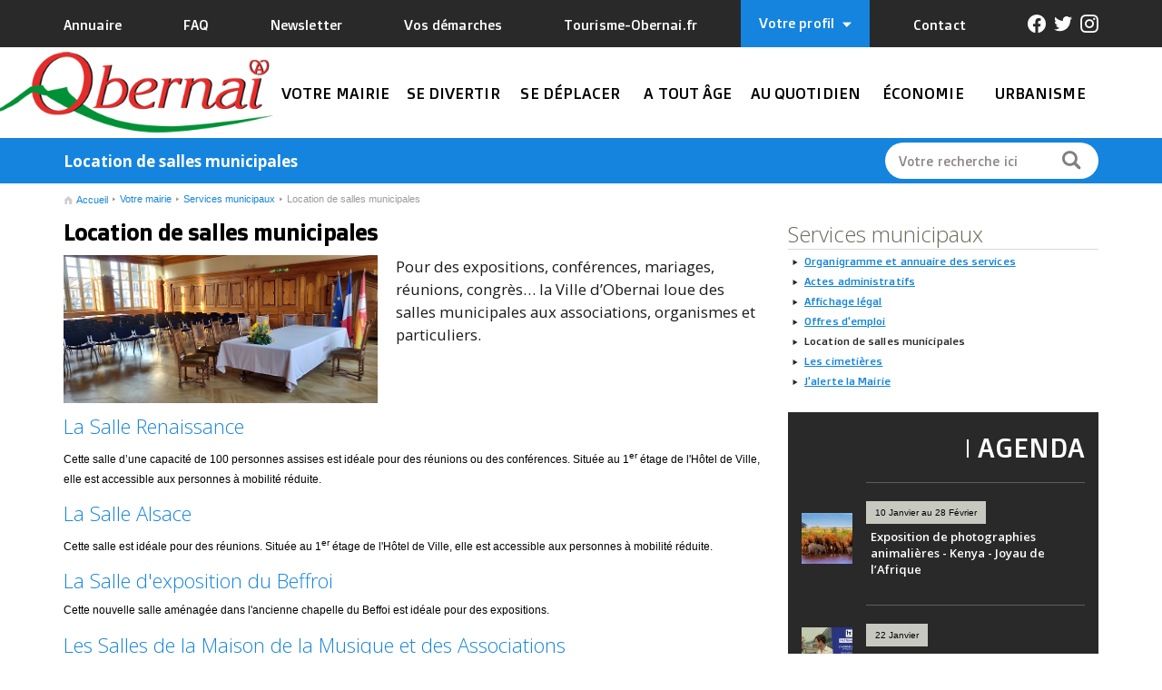

--- FILE ---
content_type: text/html;charset=utf-8
request_url: https://www.obernai.fr/Fr/Votre-mairie/Services-municipaux/Location-salles-municipales.html
body_size: 13131
content:
<!DOCTYPE html>
<html dir="ltr" lang="fr-FR" >
<head>

<script type="text/javascript" src="/utilities/tarteaucitron/tarteaucitron.js"></script>

        <script type="text/javascript">
        tarteaucitron.init({
            "hashtag": "#tarteaucitron", /* Ouverture automatique du panel avec le hashtag */
            "highPrivacy": false, /* désactiver le consentement implicite (en naviguant) ? */
            "orientation": "bottom", /* le bandeau doit être en haut (top) ou en bas (bottom) ? */
            "adblocker": false, /* Afficher un message si un adblocker est détecté */
            "showAlertSmall": false, /* afficher le petit bandeau en bas à droite ? */
            "cookieslist": true, /* Afficher la liste des cookies installés ? */
            "removeCredit": true, /* supprimer le lien vers la source ? */
            //"cookieDomain": ".example.com" /* Nom de domaine sur lequel sera posé le cookie pour les sous-domaines */
        });
        </script>


<meta charset="UTF-8">
<meta http-equiv="Content-Type" content="text/html; charset=utf-8" />
<meta name='robots' content='index, follow' />
<meta name="viewport" content="width=device-width, initial-scale=1.0, maximum-scale=1.0" />
<link rel="shortcut icon" type="image/x-icon" href="/favicon.ico" />
<link rel="icon" type="image/x-icon" href="/favicon.ico"  />


<title>Location de salles municipales - Obernai</title>
<meta property="og:title" content="Location de salles municipales - Obernai" />
<meta name="description" content="location de salles municipales
pour des expositions conf&Atilde;&copy;rences mariages r&Atilde;&copy;unions congr&Atilde;&uml;s&acirc;&brvbar; la ville d&acirc;obernai loue des salles municipales aux associations organismes et particuliers 
&Acirc;&nbsp;
la salle renaissance
cette salle d&acirc;une capacit&Atilde;&copy; de 100 personnes assises est id&Atilde;&copy;ale pour des r&Atilde;&copy;unions ou des conf&Atilde;&copy;rences situ&Atilde;&copy;e au 1er &Atilde;&copy;tage de l" />
<meta property="og:description" content="location de salles municipales
pour des expositions conf&Atilde;&copy;rences mariages r&Atilde;&copy;unions congr&Atilde;&uml;s&acirc;&brvbar; la ville d&acirc;obernai loue des salles municipales aux associations organismes et particuliers 
&Acirc;&nbsp;
la salle renaissance
cette salle d&acirc;une capacit&Atilde;&copy; de 100 personnes assises est id&Atilde;&copy;ale pour des r&Atilde;&copy;unions ou des conf&Atilde;&copy;rences situ&Atilde;&copy;e au 1er &Atilde;&copy;tage de l" />
<meta name="keywords" content="salle, location, associations, lundi, suppl&Atilde;&copy;mentaire, week-end, vendredi, f&Atilde;&ordf;tes, r&Atilde;&copy;unions, salles, matin, personnes, ville, accessible, r&Atilde;&copy;duite, semaine, journ&Atilde;&copy;e, soir&Atilde;&copy;e, demi-journ&Atilde;&copy;e, mobilit&Atilde;&copy;, manifestation, situ&Atilde;&copy;e, municipales, cette, id&Atilde;&copy;ale, organiser, h&Atilde;&acute;tel, expositions, conf&Atilde;&copy;rences, d&acirc;obernai, tarif, octobre, cuisine, novembre, avril, &acirc;&not;/heure, inclus, manifestations, renaissance, odile, maison, alsace, exposition, beffroi, forfait, obernoises, musique, sainte, t&Atilde;&copy;l&Atilde;&copy;phone, mardi" />
<link rel="canonical" href="https://www.obernai.fr/Fr/Votre-mairie/Services-municipaux/Location-salles-municipales.html" />


<link href='https://fonts.googleapis.com/css?family=Open+Sans:300,400,400i,600,700|Doppio+One' rel='stylesheet' type='text/css'>
<!-- CSS-->
	<link href="https://www.obernai.fr/styles/vialsace.css?v3=1" rel="stylesheet" type="text/css" />
	<link href="https://www.obernai.fr/styles/jqueryui-smoothness/jquery-ui.css?v3=1" rel="stylesheet" type="text/css" />
<link href="https://www.obernai.fr/styles/style.less.css" rel="stylesheet" type="text/css" />

<!-- jQuery-->

<script src="https://ajax.googleapis.com/ajax/libs/jquery/1.7.0/jquery.min.js" type="text/javascript"></script>
<script src="/scripts/FlexSlider/jquery.flexslider.js"></script>
<link href="/styles/jquery.fancybox.css" rel="stylesheet" type="text/css" />
<link href="/styles/jquery.jscrollpane.css" rel="stylesheet" type="text/css" />
<link rel="stylesheet" href="/scripts/FlexSlider/flexslider.css" type="text/css">

<!-- Slick-->
<link rel="stylesheet" type="text/css" href="//cdn.jsdelivr.net/npm/slick-carousel@1.8.1/slick/slick.css"/>
<script type="text/javascript" src="//cdn.jsdelivr.net/npm/slick-carousel@1.8.1/slick/slick.min.js"></script>

<!-- Leaflet-->
<script type="text/javascript" src="/scripts/leaflet.js"></script>
<script type="text/javascript" src="/scripts/leaflet.markercluster.js"></script>
<link rel="stylesheet" type="text/css" href="/styles/leaflet.css"/>
<link rel="stylesheet" type="text/css" href="/styles/MarkerCluster.css"/>

</head>
<body>


<div id='main_container' class='active_page_0' >


<div id='is_desk' ></div><div id='is_tabl' ></div><div id='is_phone' ></div> 

<a class='sr-only' href="#debut_contenu" accesskey="5" >Aller directement au contenu principal</a>
<div id="links_header" >
	<div id='content_links_header' class="container">
		<ul id="list_links_header" class='no_style' >
			<li><a href="/fr/Annuaire.html" >Annuaire</a></li>
			<li><a href="/fr/faq.html" >FAQ</a></li>
			<li><a href="/Fr/Votre-mairie/Communication/Newsletter.html" >Newsletter</a></li>
			
			<li><a href="/Fr/Votre-mairie/Vos-demarches.html" >Vos d&eacute;marches</a></li>
			<li><a href="https://www.tourisme-obernai.fr" target='_blank' >Tourisme-Obernai.fr</a></li>
			<li><a onclick="$('#list_profils').toggleClass('show', 500);return false;" href="/Fr/votre-profil.html" class='lnk_votre_profil'>Votre profil <span class='sprite arrow_profil'></span><span class='cleaner no_desk'></span></a><ul id='list_profils' ><li><a href='/Fr/Votre-profil/Je-souhaite-pratiquer-une-activite-sportive.html' > Je souhaite pratiquer une activité sportive </a></li><li><a href='/Fr/Votre-profil/J-ai-une-entreprise-un-commerce.html' >J'ai une entreprise, un commerce</a></li><li><a href='/Fr/Votre-profil/Je-suis-nouvel-arrivant.html' >Je suis nouvel arrivant</a></li><li><a href='/Fr/Votre-profil/J-attends-un-enfant.html' >J'attends un enfant</a></li><li><a href='/Fr/Votre-profil/Je-me-marie.html' >Je me marie</a></li><li><a href='/Fr/Votre-profil/Mes-enfants-vont-ecole.html' >Mes enfants vont à l'école</a></li><li><a href='/Fr/Votre-profil/J-etudie-Obernai.html' >J'étudie à Obernai</a></li><li><a href='/Fr/Votre-profil/Je-suis-en-situation-handicap.html' >Je suis en situation de handicap</a></li><li><a href='/Fr/Votre-profil/Je-construis-j-achete-un-logement.html' >Je construis, j'achète un logement</a></li><li><a href='/Fr/Votre-profil/J-ai-un-deces-dans-ma-famille.html' > J'ai un décès dans ma famille</a></li></ul></li>
			<li><a href="/fr/Nous-contacter.html" >Contact</a></li>
			<li class="link_social first">
				<a href="https://www.facebook.com/obernai/" target="_blank"><i class="icon-facebook"></i></a>
				<a href="https://twitter.com/villeobernai" target="_blank"><i class="icon-twitter"></i></a>
				<a href="https://www.instagram.com/villeobernai/?hl=fr" target="_blank"><i class="icon-insta"></i></a>
			</li>
			
		</ul>
		<div id="toggler_link_header" class='sprite'></div>
	</div>
</div>

<div id='main_menu_toggler' class='no_tabl no_desk' ><span class="h_align"></span><span class='mm_togler_text' >Menu</span><span class='sprite mm_togler_arrow' ></span></div>

<div id="main_menu" ><div class="container flex"><a id='header_logo' href="/fr/" accesskey="1"><img src="/images/logo_desktop.png" alt="Logo - Obernai"/><span class="sr-only">Accueil</span></a><div id='tabl_search_ph' class='no_phone no_desk' ></div><div class='wrapper' ><ul id='main_menu_list' class='no_style' ><li id="menu1_3" class="menu_entry_1 MM_entry selected" ><a href="/Fr/Votre-mairie"  class='menu_link' id="menu_entry_3" ><span class='m_aligner'></span><span class='m_title' >Votre mairie</span></a></li><li id="menu1_4" class="menu_entry_2 MM_entry " ><a href="/Fr/Divertir"  class='menu_link' id="menu_entry_4" accesskey="6"><span class='m_aligner'></span><span class='m_title' >Se divertir</span></a></li><li id="menu1_5" class="menu_entry_3 MM_entry " ><a href="/Fr/Deplacer"  class='menu_link' id="menu_entry_5" accesskey="7"><span class='m_aligner'></span><span class='m_title' >Se déplacer</span></a></li><li id="menu1_6" class="menu_entry_4 MM_entry " ><a href="/Fr/Tout-age"  class='menu_link' id="menu_entry_6" ><span class='m_aligner'></span><span class='m_title' >A tout âge</span></a></li><li id="menu1_7" class="menu_entry_5 MM_entry " ><a href="/Fr/Quotidien"  class='menu_link' id="menu_entry_7" accesskey="8"><span class='m_aligner'></span><span class='m_title' >Au quotidien</span></a></li><li id="menu1_8" class="menu_entry_6 MM_entry " ><a href="/Fr/Economie"  class='menu_link' id="menu_entry_8" accesskey="9"><span class='m_aligner'></span><span class='m_title' >Économie</span></a></li><li id="menu1_9" class="menu_entry_7 MM_entry " ><a href="/Fr/Urbanisme"  class='menu_link' id="menu_entry_9" ><span class='m_aligner'></span><span class='m_title' >Urbanisme</span></a></li></ul><div id='mega_menu' ></div><div class='filler no_desk no_phone' ></div></div></div></div>

	<div id="base_line" class='no_phone' ><div class="container flex"><h1 id='catch_phrase' >Location de salles municipales</h1><div id='desk_search_ph' ><form id='main_form_recherche' name="main_form_recherche" method="get" action="/fr/Recherche" ><span class="infield"><label for="recherche" >Votre recherche ici</label><input type="text" name="recherche" id="recherche" value="" accesskey="0" /></span><input type="submit" id='inp_submit_recherche' /><a onclick="document.forms['main_form_recherche'].submit();" class='btn_search' ><i class="icon-search"></i></a></form></div></div></div>


<div id='main' >
	<div class='cleaner' ></div>
			<!-- reste du site -->
		<div class="container">
							<nav id='breadcrumb' >
					<ul class='breadcrumb' >
					<li>
						<a href="/fr" class='trailer_home_lnk'><span class='sprite home_trailer'></span> <span class='inlineblock'>Accueil</span></a>
													<ul><li ><span class='sprite arrow_trailer display_ipad'></span> <a href='/Fr/Votre-mairie' >Votre mairie</a>
													<ul><li ><span class='sprite arrow_trailer'></span> <a href='/Fr/Votre-mairie/Services-municipaux.html' >Services municipaux</a>
													<ul><li class='last_trail'><span class='sprite arrow_trailer'></span> <a href='/Fr/Votre-mairie/Services-municipaux/Location-salles-municipales.html' >Location de salles municipales</a>
																			</li></ul>
													</li></ul>
													</li></ul>
											</li>
					</ul>
				</nav>
						<div id="content_col">
			<a id="debut_contenu" ></a>

			<div id="title_publi" class="no_desk no_phone"></div>
<div class="content_publi"><h2 class="lo">Location de salles municipales</h2>
<p class="chapeau"><img class="img_fl_left" title="Salle-renaissance-obernai" src="/dynamic/images/votre_mairie/information_et_communication/cac_/salle_renaissance_obernai!_709x335!_3!_0x0!_0!_FFFFFF.jpg" alt="Salle-renaissance-obernai" width="709" height="335" />Pour des expositions, conf&eacute;rences, mariages, r&eacute;unions, congr&egrave;s&hellip; la Ville d&rsquo;Obernai loue des salles municipales aux associations, organismes et particuliers.</p>
<div class="cleaner">&nbsp;</div>
<h3 class="lo">La Salle Renaissance</h3>
<p>Cette salle d&rsquo;une capacit&eacute; de 100 personnes assises est id&eacute;ale pour des r&eacute;unions ou des conf&eacute;rences. Situ&eacute;e au 1<sup>er</sup> &eacute;tage de l'H&ocirc;tel de Ville, elle est accessible aux personnes &agrave; mobilit&eacute; r&eacute;duite.</p>
<h3 class="lo">La Salle Alsace</h3>
<p>Cette salle est id&eacute;ale pour des r&eacute;unions. Situ&eacute;e au 1<sup>er</sup>&nbsp;&eacute;tage de l'H&ocirc;tel de Ville, elle est accessible aux personnes &agrave; mobilit&eacute; r&eacute;duite.</p>
<h3 class="lo">La Salle d'exposition du Beffroi</h3>
<p>Cette nouvelle salle am&eacute;nag&eacute;e dans l'ancienne chapelle du Beffoi est id&eacute;ale pour des expositions.</p>
<h3 class="lo">Les Salles de la Maison de la Musique et des Associations</h3>
<p>La Salle Sainte Odile permet d'organiser des concerts ou des r&eacute;unions. Les salles 7 et 8 permettent d'organiser des r&eacute;unions ou d'accueillir des permanences ou les activit&eacute;s en petit comit&eacute; des associations.</p>
<h3 class="lo">La Salle des F&ecirc;tes</h3>
<p>La Salle des F&ecirc;tes se compose</p>
<ul>
<li>d'une grande salle de 325 m<sup>2</sup></li>
<li>d'une sc&egrave;ne de 160 m<sup>2</sup></li>
<li>d'une cuisine &eacute;quip&eacute;e de 39 m<sup>2</sup></li>
<li>d'un bar</li>
</ul>
<p>Elle est situ&eacute;e rue de S&eacute;lestat, &agrave; 5 minutes &agrave; pieds du centre ville, &agrave; c&ocirc;t&eacute; d&rsquo;un parking public gratuit de 200 places, accessible &eacute;galement aux bus. La Salle des F&ecirc;tes est accessible aux personnes &agrave; mobilit&eacute; r&eacute;duite. La location le week-end se fait du vendredi au lundi.</p>
<p><br /> <strong><span style="text-decoration: underline;">Toute demande de r&eacute;servation de la Salle des f&ecirc;tes doit imp&eacute;rativement &ecirc;tre d&eacute;pos&eacute;e au moins un mois avant la date de manifestation envisag&eacute;e</span>.</strong></p>
<h3 class="h3_c">Les tarifs de location des salles municipales d&rsquo;Obernai</h3>
<h3 class="lo">Salle Renaissance</h3>
<ul>
<li>Par jour de manifestation : 500 &euro;</li>
<li>Par demie journ&eacute;e : 270 &euro;</li>
</ul>
<h3 class="lo">Salle Alsace</h3>
<ul>
<li>Par demi-journ&eacute;e ou soir&eacute;e : 120 &euro;</li>
<li>Par journ&eacute;e : 200 &euro;</li>
</ul>
<h3 class="lo">Salle d'exposition du Beffroi</h3>
<p><strong>Location de la salle &agrave; la semaine (du mercredi au mardi soir) :</strong></p>
<ul>
<li>Tarif g&eacute;n&eacute;ral : 300 &euro;</li>
<li>Tarif exposant obernois : 200 &euro; (applicable une fois par an)</li>
</ul>
<p><strong>Location de la salle &agrave; la journ&eacute;e : 100 &euro;</strong></p>
<h3 class="lo">Maison de la Musique et des Associations</h3>
<p><strong>Salle 1 (Salle Sainte Odile)</strong><br />Du 1er mai au 31 octobre</p>
<ul>
<li>par demi-journ&eacute;e ou soir&eacute;e : 70 &euro;</li>
<li>par jour : 100 &euro;</li>
<li>par semaine : 500 &euro;</li>
</ul>
<p>Du 1er novembre au 30 avril</p>
<ul>
<li>par demi-journ&eacute;e ou soir&eacute;e : 100 &euro;</li>
<li>par jour : 150 &euro;</li>
<li>par semaine : 800 &euro;</li>
</ul>
<p><strong>Salle 7 ou 8</strong></p>
<ul>
<li>du 1er mai au 31 octobre : 13 &euro;/heure</li>
<li>du 1er novembre au 30 avril : 15 &euro;/heure</li>
</ul>
<h3 class="lo">Salle des F&ecirc;tes<strong><span style="text-decoration: underline;"><br /></span></strong></h3>
<ul>
<li><strong>Aux entreprises </strong>1<sup>er</sup> jour : 450 &euro; / Jour suppl&eacute;mentaire : 150 &euro; / Week-end (vendredi - lundi matin) 450 &euro;</li>
<li><strong>Manifestations priv&eacute;es ou familiales </strong>1<sup>er</sup> jour : 600 &euro; / Jour suppl&eacute;mentaire : 200&nbsp;&euro; / Week-end (vendredi - lundi matin) 600 &euro;</li>
<li><strong>Associations ext&eacute;rieures&nbsp; </strong>1<sup>er</sup> jour : 450 &euro; / Jour suppl&eacute;mentaire : 150 &euro; / Week-end (vendredi - lundi matin) 450 &euro;</li>
<li><strong>Associations obernoises </strong>1<sup>&egrave;re</sup> manifestation 1<sup>er</sup> jour : 100 &euro; / Jour suppl&eacute;mentaire : 100 &euro; / Week-end (vendredi - lundi matin) 100 &euro;</li>
<li><strong>Associations obernoises </strong>manifestations suivantes 1<sup>er</sup> jour : 200 &euro; / Jour suppl&eacute;mentaire : 100 &euro; / Week-end (vendredi - lundi matin) 200 &euro;</li>
<li><strong>Location de la cuisine et de la vaisselle </strong>forfait / location 120 &euro;</li>
<li><strong>Location de la sonorisation </strong>1<sup>er</sup> jour : inclus dans la location / Jour suppl&eacute;mentaire : inclus dans la location</li>
<li><strong>Electricit&eacute;, chauffage, t&eacute;l&eacute;phone, eau, casse : au r&eacute;el, en sus<br /></strong></li>
<li><strong>Caution :</strong> 1 000 &euro;</li>
<li><strong>Location de couverts de table en inox &agrave; la salle des f&ecirc;tes forfait</strong> : 50 &euro;</li>
</ul></div>



			<div class="cleaner" ></div>
			<div class="shared">
				
				
				
				
				
				
				<div class="share-elem"><div class="fb-like" data-layout="button" data-action="like" data-share="true"></div></div>
				<span class="no_tabl no_phone" >
					<a class="sprite print" onclick="window.print();"></a>


					</span>
				</div>
			</div>
			<div id='right_col' >

 
	<div class="widget left_menu_wrapper" >
		<h2>Services municipaux</h2>
			<ul id='left_menu' >
											<li class='menu_1' >
		<a href="/Fr/Votre-mairie/Services-municipaux/Organigramme-annuaire-services.html"  
		onclick="" class=''>
			Organigramme et annuaire des services		</a>	
			</li>
	
											<li class='menu_1' >
		<a href="/Fr/Votre-mairie/Services-municipaux/Actes-administratifs.html"  
		onclick="" class=''>
			Actes administratifs		</a>	
			</li>
	
											<li class='menu_1' >
		<a href="/Fr/Votre-mairie/Services-municipaux/Affichage-legal.html"  
		onclick="" class=''>
			Affichage légal		</a>	
			</li>
	
											<li class='menu_1' >
		<a href="/Fr/Votre-mairie/Services-municipaux/Offres-emploi.html"  
		onclick="" class=''>
			Offres d'emploi		</a>	
			</li>
	
											<li class='menu_1 actif' >
		<a href="/Fr/Votre-mairie/Services-municipaux/Location-salles-municipales.html"  
		onclick="" class='actif'>
			Location de salles municipales		</a>	
			</li>
	
											<li class='menu_1' >
		<a href="/Fr/Votre-mairie/Services-municipaux/Cimetieres.html"  
		onclick="" class=''>
			Les cimetières		</a>	
			</li>
	
											<li class='menu_1' >
		<a href="/Fr/Votre-mairie/Services-municipaux/J-alerte-Mairie.html"  
		onclick="" class=''>
			J'alerte la Mairie		</a>	
			</li>
	
					</ul>
	</div>


	<div class='cleaner'></div><div class='widget widg_agenda_all' ><div id='wrapper_widg_agenda'>
						<h3>Agenda</h3>
						<ul class='widg_agenda'>
					<li>
							<a href='/fr/Agenda?fiche=220006705'>
								<img class='sec_agenda_IMG' alt='' src='https://www.obernai.fr/dynamic/cache_lei/cac_/220006705_expo_alexandre_chloe_bes!_56x56!_1.jpg'>
								<div class='text'>
									<div class='date_manif'>10 Janvier<span class='small'> au </span>28 F&eacute;vrier</div>
									<div class='sec_agenda_TTL'>Exposition de photographies animalières - Kenya - Joyau de l’Afrique</div>
								</div>
							</a>
						</li><li>
							<a href='/fr/Agenda?fiche=220006756'>
								<img class='sec_agenda_IMG' alt='' src='https://www.obernai.fr/dynamic/cache_lei/cac_/220006756_homme_de_rio_13esens!_56x56!_1.jpg'>
								<div class='text'>
									<div class='date_manif'>22 Janvier</div>
									<div class='sec_agenda_TTL'>Cinéma - Patrimoine - L'HOMME DE RIO de Philippe de Broca</div>
								</div>
							</a>
						</li><li>
							<a href='/fr/Agenda?fiche=220003609'>
								<img class='sec_agenda_IMG' alt='' src='https://www.obernai.fr/dynamic/cache_lei/cac_/220003609_marche_tourisme_obernai!_56x56!_1.jpg'>
								<div class='text'>
									<div class='date_manif'>22 Janvier</div>
									<div class='sec_agenda_TTL'>Marché hebdomadaire</div>
								</div>
							</a>
						</li></ul>
							<a class='link_list_agenda_widg' href='/fr/Agenda'>Voir tout l'agenda</a>
					</div></div><div class='widget ' ><div id='wrapper_widg_coordonnees' class='widget'>
	<div class="fiche-content" >
		<h2>Coordonn&eacute;es</h2>
					<div class='u-address ico-bloc'><i class="icon-maps"></i><span class='address' >Place du Marché <br />67210 OBERNAI</span></div>
				<div class='u-phone ico-bloc'><i class="icon-wireless-internet"></i><span class='phone'>03 88 49 98 42</span></div>		<div class='u-site ico-bloc'><i class="icon-website"></i><a href="http://www.obernai.fr" target="_blank">http://www.obernai.fr</a></div>		<div class='u-email ico-bloc'><i class="icon-phone-book"></i><a href="mailto:civil@obernai.fr" >civil@obernai.fr</a></div>					</div>
</div>
</div><div class='widget ' ><div id='wrapper_widg_telecharger'>
	<div class='h3'>Documents &agrave; t&eacute;l&eacute;charger</div>
	<ul class='widg_telecharger'>
				<li>
			<span class='picto_widg_telecharger' style='background:url(/dynamic/visuels/logo_pdf.png);'></span>
			<span class='descr_widg_telecharger'>
				Formulaire de location de salles municipales<br />
				<a href="/view_document.php?id=837" class='btn_dl' rel="nofollow" target="_blank" >T&eacute;l&eacute;charger</a>
			</span>
			<div class='cleaner'></div>
		</li>
				<li>
			<span class='picto_widg_telecharger' style='background:url(/dynamic/visuels/logo_pdf.png);'></span>
			<span class='descr_widg_telecharger'>
				Formulaire de location - Salle du Beffroi <br />
				<a href="/view_document.php?id=1887" class='btn_dl' rel="nofollow" target="_blank" >T&eacute;l&eacute;charger</a>
			</span>
			<div class='cleaner'></div>
		</li>
			</ul>
	<div class='cleaner_tabl'></div>
</div>
</div><div class='widget ' ></div>
	<div class='cleaner'></div>
</div>
		</div>
		<div class="cleaner" ></div>


	<div id="bloc_decouvrir"><div class='container flex'><a href="http://www.obernai.fr/carte_interactive.php" class="plan" ><img src="/dynamic/images/encarts_home/cac_/plan_interactif!_350x310!_1!_0x0!_0!_FFFFFF.jpg" alt="Plan interactif" /><span class='gradient_over'></span><span class='text' >Plan interactif</span></a><a href="http://www.obernai.fr/Fr/Votre-mairie/Communication/Journal-municipal.html" class="journal" ><img src="/dynamic/images/encarts_home/cac_/carre_home_journal!_350x310!_1!_0x0!_0!_FFFFFF.jpg" alt="Journal municipal" /><span class='gradient_over'></span><span class='text' >Journal municipal</span></a><a href="/Fr/Votre-mairie/Communication/Videos.html" class="videos" ><img src="/dynamic/images/se_divertir/cac_/obernai_les_estivales_c_hamm!_350x310!_1!_0x0!_0!_FFFFFF.jpg" alt="Galerie vid&eacute;os" /><span class='gradient_over'></span><span class='text' >Galerie vidéos</span></a><a href="/Fr/Votre-mairie/Communication/Photos.html" class="photos" ><img src="/dynamic/galerie/sources/cac_/41!_350x310!_1!_0x0!_0!_FFFFFF.jpg" alt="Galerie photos" /><span class='gradient_over'></span><span class='text' >Galerie photos</span></a></div></div>

	
	<div id="pubs_foot" ><div class="bloc_pub" style="background-image:url(/dynamic/images/se_divertir/sports/cac_/img_8834_copie2!_680x235!_1!_0x0!_0!_FFFFFF.jpg);"></div><div class="bloc_pub" style="background-image:url(/dynamic/images/encarts_home/cac_/camping_obernai_680x235!_680x235!_1!_0x0!_0!_FFFFFF.jpg);"></div><div id="text_container"><div class="container flex"><div class="bloc_text"><div class="text"><span >L'O Espace Aquatique</span></div><a href="/Fr/Divertir/Sport/O-Espace-aquatique.html" target='_blank'>En savoir plus</a></div><div class="bloc_text"><div class="text"><span >Camping municipal <i class="icon-rating"></i></span></div><a href="http://www.camping-obernai.fr" target='_blank'>En savoir plus</a></div></div></div></div>
</div>



<div id='super_footer_bg' >
	<div id="bandeau_footer">
		<div class='container' >
			<div class="liens_externes">
				<div class="col">
					<h2>Liens externes <span class='sprite arrow_right_LNK no_tabl no_desk'></span><span class='cleaner no_tabl no_desk'></span></h2>
				</div>
			</div>
			<div class="contact_mairie">
				<div class="col">
					<h2>Mairie d'Obernai</h2>
				</div>
			</div>
			<div class="backTop">
				<i class="icon-go-top"></i>
			</div>
		</div>
	</div>
	<div class='container' >
		<div id="liens_rapides_mobiles"><ul><li class="wrapper_bnt_img"><a href="/Fr/Votre-mairie/Communication/Application-Obernai.html"><img src="/images/icone_footer_application_obernai.png" /></a></li><li class="wrapper_bnt_img"><a href="/Fr/Obernai-sur-votre-smartphone.html"><img src="/images/icone_footer_sur_votre_smartphone.png" /></a></li></ul><div class="backTop"><i class="icon-go-top"></i></div></div><div id="liens_externes" class='liens_externes' ><h2>Liens externes <span class='sprite arrow_right_LNK no_tabl no_desk'></span><span class='cleaner no_tabl no_desk'></span></h2><div id='list_liens' ><ul class='col col_1' ><li><a href="http://www.tourisme-obernai.fr/fr/" target="_blank" ><div style='float:left;'>Of</div>fice de tourisme d'Obernai<div class='cleaner'></div></a></li><li><a href="https://13esens.com/" target="_blank" >13<sup>e</sup> Sens - Scène et Ciné</a></li><li><a href="http://obernai.centres-sociaux.fr/" target="_blank" >Centre Arthur Rimbaud</a></li><li><a href="http://www.facebook.com/comitedesfetes.obernai" target="_blank" >Comit&eacute; des F&ecirc;tes</a></li><li><a href="http://www.lo-obernai.fr/" target="_blank" >L'O Espace Aquatique</a></li><li><a href="http://www.passo.fr/" target="_blank" >Pass'O</a></li><li><a href="http://www.mediatheque-obernai.fr/" target="_blank" >M&eacute;diath&egrave;que Municipale</a></li><li><a href="http://www.camping-obernai.fr." target="_blank" >Camping Municipal</a></li></ul><ul class='col col_2' ><li><a href="http://www.cc-paysdesainteodile.fr/" target="_blank" >Communaut&eacute; de Communes du Pays de Sainte Odile</a></li><li><a href="https://www.alsace.eu/" target="_blank" >Collectivité européenne d'Alsace</a></li><li><a href="http://www.region-alsace.eu/" target="_blank" >Région Grand Est</a></li><li class="wrapper_bnt_img"><a href="/Fr/Votre-mairie/Communication/Application-Obernai.html"><img src="/images/icone_footer_application_obernai.png" /></a></li><li class="wrapper_bnt_img"><a href="/Fr/Obernai-sur-votre-smartphone.html"><img src="/images/icone_footer_sur_votre_smartphone.png" /></a></li></ul></div></div><div class='contact_mairie' ><h2 class="hide_lg">Mairie d'Obernai</h2><div id='horaires_mairie' class="col" ><p><strong>Lundi au Mercredi</strong><br />8h15 - 12h et 13h45 - 17h</p>
<p><strong>Jeudi</strong><br />8h15 - 12h et 13h45 - 17h30</p>
<p><strong>Vendredi<br /></strong>8h15 - 12h et 13h45 - 16h30</p></div><div class="col" ><div id='adresse_mairie' ><p><span><strong>Mairie d'Obernai</strong><br />Place du March&eacute;<br />BP 205 - 67213 Obernai<br />CEDEX</span></p></div><div id='telephone_mairie' ><strong>T&eacute;l&eacute;phone :</strong> 03 88 49 95 95</div><div id='fax_mairie' ><strong>Fax :</strong> 03 88 49 90 83</div><a id="btn_contact" href="/fr/Nous-contacter.html" accesskey="4" >Contact<i class="icon-envelope"></i></a></div></div>
	</div>
</div>


<div id='footer'><div class='container' ><div id="bloc_rss" ><a href="/rss/news.php?lang=fr" ><span class='sprite ico_rss'></span> <span class='inlineblock'>Flux RSS</span></a></div><div id="bloc_lfr" ><ul class='no_style' ><li id="rss_mobile"><a href="/rss/news.php?lang=fr" ><span class='sprite ico_rss'></span> <span class='inlineblock'>Flux RSS</span></a></li><li><a href="/fr/Plan-site.html" accesskey="2">Plan du site</a></li><li><a href="/fr/Votre-mairie/Finances/Marches-publics.html" >March&eacute;s publics</a></li><li><a href="/fr/Espace-presse.html" >Espace presse</a></li><li><a href="/fr/Divertir/Associations/Guide-pour-Associations.html" >Espace Associations</a></li><li><a href="/Fr/Accessibilite.html" accesskey="3">Accessibilit&eacute;</a></li><li><a href="/Fr/Mentions-Credits.html" >Mentions et Cr&eacute;dits</a></li><li><a href="/Fr/Politique-confidentialite.html" >Politique de confidentialit&eacute;</a></li><li><a class="rgpd-mgr" href="">Gestion des cookies</a></li></ul></div></div><div class="container" style="margin-top:10px;text-align:right;"><a href="https://www.hdr.fr/" target="_blank" rel="nofollow" >HDR Communications &copy;&nbsp;2019 <img src="/images/verysmall_hdr.gif" alt="Logo HDR Communications"></a></div></div>

<div id='mega_menu_hidden' ><div class='reft_only' >Menus principaux du site : </div><div id='mega_menu_3' ><div class="title_menu" >Votre mairie</div><ul class='level_1' ><li class='level_1 no_border' ><div class='wrapper_col_menu no_float'><a href="/Fr/Votre-mairie/Actualites.html"  class='level_1' ><span class='no_phone theme_level_1' style='background:url(/dynamic/images/pictos_menu/cac_/obernai_actualite!_43x43!_1!_0x0!_0!_FFFFFF.jpg);'></span>Actualités</a> <span class="subtitle">Découvrez tout ce qu’il se passe à Obernai</span></div><div class='cleaner'></div></li><li class='level_1 no_border' ><div class='wrapper_col_menu no_float'><a href="/Fr/Votre-mairie/Conseil-Municipal.html"  class='level_1' ><span class='no_phone theme_level_1' style='background:url(/dynamic/images/pictos_menu/conseilmunicipal.jpg);'></span>Conseil Municipal</a><ul class='level_2' ><li class='level_2' ><a href="/Fr/Votre-mairie/Conseil-Municipal/Edito-Maire.html"  class='level_2' >Edito du Maire</a></li><li class='level_2' ><a href="/Fr/Votre-mairie/Conseil-Municipal/Contactez-Maire.html"  class='level_2' >Contactez le Maire</a></li><li class='level_2' ><a href="/Fr/Votre-mairie/Conseil-Municipal/Elus.html"  class='level_2' >Les élus</a></li><li class='level_2' ><a href="/Fr/Votre-mairie/Conseil-Municipal/Deliberations-Conseil-Municipal.html"  class='level_2' >Délibérations du Conseil Municipal</a></li><li class='level_2' ><a href="/Fr/Votre-mairie/Conseil-Municipal/Conseil-municipal-enfants.html"  class='level_2' >Conseil municipal des enfants</a></li><li class='level_2' ><a href="/Fr/Votre-mairie/Conseil-Municipal/Expressions-politiques.html"  class='level_2' >Expressions politiques</a></li></ul></div><div class='cleaner'></div></li><li class='level_1 no_border' ><div class='wrapper_col_menu no_float'><a href="/Fr/Votre-mairie/Services-municipaux.html"  class='level_1' ><span class='no_phone theme_level_1' style='background:url(/dynamic/images/pictos_menu/obernai_mairie.jpg);'></span>Services municipaux</a><ul class='level_2' ><li class='level_2' ><a href="/Fr/Votre-mairie/Services-municipaux/Organigramme-annuaire-services.html"  class='level_2' >Organigramme et annuaire des services</a></li><li class='level_2' ><a href="/Fr/Votre-mairie/Services-municipaux/Actes-administratifs.html"  class='level_2' >Actes administratifs</a></li><li class='level_2' ><a href="/Fr/Votre-mairie/Services-municipaux/Affichage-legal.html"  class='level_2' >Affichage légal</a></li><li class='level_2' ><a href="/Fr/Votre-mairie/Services-municipaux/Offres-emploi.html"  class='level_2' >Offres d'emploi</a></li><li class='level_2' ><a href="/Fr/Votre-mairie/Services-municipaux/Location-salles-municipales.html"  class='level_2' >Location de salles municipales</a></li><li class='level_2' ><a href="/Fr/Votre-mairie/Services-municipaux/Cimetieres.html"  class='level_2' >Les cimetières</a></li><li class='level_2' ><a href="/Fr/Votre-mairie/Services-municipaux/J-alerte-Mairie.html"  class='level_2' >J'alerte la Mairie</a></li></ul></div><div class='cleaner'></div></li><li class='level_1 no_border' ><div class='wrapper_col_menu no_float'><a href="/Fr/Votre-mairie/Finances.html"  class='level_1' ><span class='no_phone theme_level_1' style='background:url(/dynamic/images/pictos_menu/finances.jpg);'></span>Finances</a><ul class='level_2' ><li class='level_2' ><a href="/Fr/Votre-mairie/Finances/Budget-subventions.html"  class='level_2' >Budget et subventions</a></li><li class='level_2' ><a href="/Fr/Votre-mairie/Finances/Marches-publics.html"  class='level_2' >Marchés publics</a></li></ul></div><div class='cleaner'></div></li><li class='level_1' ><div class='wrapper_col_menu no_float'><a href="/Fr/Votre-mairie/Vos-demarches.html"  class='level_1' ><span class='no_phone theme_level_1' style='background:url(/dynamic/images/pictos_menu/vosdemarches3.jpg);'></span>Vos démarches</a> <span class="subtitle">Un espace pour vous faciliter les démarches</span><ul class='level_2' ><li class='level_2' ><a href="/Fr/Votre-mairie/Vos-demarches/Recensement-population.html"  class='level_2' >Recensement de la population</a></li></ul></div><div class='cleaner'></div></li><li class='level_1' ><div class='wrapper_col_menu '><a href="/Fr/Votre-mairie/Communication.html"  class='level_1' >Communication</a><ul class='level_2' ><li class='level_2' ><a href="/Fr/Votre-mairie/Communication/Journal-municipal.html"  class='level_2' >Journal municipal</a></li><li class='level_2' ><a href="/Fr/Votre-mairie/Communication/Page-Facebook.html"  class='level_2' >Page Facebook </a></li><li class='level_2' ><a href="/Fr/Votre-mairie/Communication/Agenda-municipal-poche.html"  class='level_2' >L'Agenda municipal de poche</a></li><li class='level_2' ><a href="/Fr/Votre-mairie/Communication/Application-Obernai.html"  class='level_2' >Application Obernai</a></li><li class='level_2' ><a href="/Fr/Votre-mairie/Communication/Applications-utiles.html"  class='level_2' >Applications utiles</a></li><li class='level_2' ><a href="/Fr/Votre-mairie/Communication/Photos.html"  class='level_2' >Photos</a></li><li class='level_2' ><a href="/Fr/Votre-mairie/Communication/Videos.html"  class='level_2' >Vidéos</a></li><li class='level_2' ><a href="/Fr/Votre-mairie/Communication/Newsletter.html"  class='level_2' >Newsletter</a></li></ul></div><div class='cleaner'></div></li><li class='level_1' ><div class='wrapper_col_menu no_float'><a href="/Fr/Votre-mairie/Jumelage.html"  class='level_1' ><span class='no_phone theme_level_1' style='background:url(/dynamic/images/decouvrir/cac_/adobestock_313888183_preview!_43x43!_1!_0x0!_0!_FFFFFF.jpeg);'></span>Jumelage</a></div><div class='cleaner'></div></li></ul></div><div id='mega_menu_4' ><div class="title_menu" >Se divertir</div><ul class='level_1' ><li class='level_1 no_border' ><div class='wrapper_col_menu no_float'><a href="/Fr/Divertir/Culture.html"  class='level_1' ><span class='no_phone theme_level_1' style='background:url(/dynamic/images/pictos_menu/cac_/culture_1!_43x43!_1!_0x0!_0x0!_FFFFFF.jpg);'></span>Culture</a><ul class='level_2' ><li class='level_2' ><a href="/Fr/Divertir/Culture/Mediatheque.html"  class='level_2' >Médiathèque</a></li><li class='level_2' ><a href="/Fr/Divertir/Culture/Ecole-municipale-musique-danse-dessin.html"  class='level_2' >Ecole municipale de musique, de danse et de dessin</a></li><li class='level_2' ><a href="/Fr/Divertir/Culture/13e-sens-Scene-Cine.html"  class='level_2' >13e sens Scène et Ciné</a></li><li class='level_2' ><a href="/Fr/Divertir/Culture/Cinema.html"  class='level_2' >Cinéma</a></li><li class='level_2' ><a href="/Fr/Divertir/Culture/Annuaire-associations-culturelles.html"  class='level_2' >Annuaire des associations culturelles</a></li></ul></div><div class='cleaner'></div></li><li class='level_1 no_border' ><div class='wrapper_col_menu no_float'><a href="/Fr/Divertir/Sport.html"  class='level_1' ><span class='no_phone theme_level_1' style='background:url(/dynamic/images/pictos_menu/sport_1.jpg);'></span>Sport</a><ul class='level_2' ><li class='level_2' ><a href="/Fr/Divertir/Sport/Pratiquer-un-sport-Obernai.html"  class='level_2' >Pratiquer un sport à Obernai</a></li><li class='level_2' ><a href="/Fr/Divertir/Sport/O-Espace-aquatique.html"  class='level_2' >L'O Espace aquatique</a></li><li class='level_2' ><a href="/Fr/Divertir/Sport/Piscine-Plein-Air.html"  class='level_2' >La Piscine Plein Air</a></li><li class='level_2' ><a href="/Fr/Divertir/Sport/Equipements-sportifs.html"  class='level_2' >Equipements sportifs</a></li><li class='level_2' ><a href="/Fr/Divertir/Sport/Parcours-sante.html"  class='level_2' >Parcours de santé</a></li><li class='level_2' ><a href="/Fr/Divertir/Sport/Par-Coeur-sante.html"  class='level_2' >Par'Coeur santé</a></li><li class='level_2' ><a href="/Fr/Divertir/Sport/Annuaire-associations-sportives.html"  class='level_2' >Annuaire des associations sportives</a></li></ul></div><div class='cleaner'></div></li><li class='level_1 no_border' ><div class='wrapper_col_menu no_float'><a href="/Fr/Divertir/Loisirs.html"  class='level_1' ><span class='no_phone theme_level_1' style='background:url(/dynamic/images/pictos_menu/loisirs_1.jpg);'></span>Loisirs</a><ul class='level_2' ><li class='level_2' ><a href="/Fr/Divertir/Loisirs/4-17-ans.html"  class='level_2' >De 4 à 17 ans</a></li><li class='level_2' ><a href="/Fr/Divertir/Loisirs/Centre-Arthur-Rimbaud.html"  class='level_2' >Centre Arthur Rimbaud</a></li><li class='level_2' ><a href="/Fr/Divertir/Loisirs/Aires-jeux-Obernai.html"  class='level_2' >Les aires de jeux à Obernai</a></li></ul></div><div class='cleaner'></div></li><li class='level_1 no_border' ><div class='wrapper_col_menu no_float'><a href="/Fr/Divertir/Associations.html"  class='level_1' ><span class='no_phone theme_level_1' style='background:url(/dynamic/images/pictos_menu/cac_/fotolia_37153451_subscription_monthly_xxl!_43x43!_1!_0x0!_0x0!_FFFFFF.jpg);'></span>Associations</a><ul class='level_2' ><li class='level_2' ><a href="/Fr/Divertir/Associations/Guide-pour-Associations.html"  class='level_2' >Guide pour les Associations</a></li><li class='level_2' ><a href="/Fr/Divertir/Associations/Annuaire-associations.html"  class='level_2' >Annuaire des associations</a></li></ul></div><div class='cleaner'></div></li><li class='level_1' ><div class='wrapper_col_menu no_float'><a href="/Fr/Divertir/Histoire-Patrimoine.html"  class='level_1' ><span class='no_phone theme_level_1' style='background:url(/dynamic/images/urbanisme/grands_projets/eglise/cac_/ob3!_43x43!_1!_0x0!_0!_FFFFFF.jpg);'></span>Histoire et Patrimoine</a><ul class='level_2' ><li class='level_2' ><a href="/Fr/Divertir/Histoire-Patrimoine/Histoire-Obernai.html"  class='level_2' >Histoire d'Obernai</a></li><li class='level_2' ><a href="/Fr/Divertir/Histoire-Patrimoine/Parcours-historique-Obernai.html"  class='level_2' >Le Parcours historique d'Obernai</a></li><li class='level_2' ><a href="/Fr/Divertir/Histoire-Patrimoine/Plaques-rue-en-Alsacien.html"  class='level_2' >Plaques de rue en Alsacien</a></li><li class='level_2' ><a href="/Fr/Divertir/Histoire-Patrimoine/Fouilles-archeologiques-ancien-site-Match.html"  class='level_2' >Les fouilles archéologiques de l'ancien site Match</a></li><li class='level_2' ><a href="/Fr/Divertir/Histoire-Patrimoine/Femmes-hommes-illustres-Obernai.html"  class='level_2' >Les femmes et hommes illustres d'Obernai</a></li><li class='level_2' ><a href="/Fr/Divertir/Histoire-Patrimoine/Patrimoine-historique-Obernai.html"  class='level_2' >Le patrimoine historique d'Obernai</a></li><li class='level_2' ><a href="/Fr/Divertir/Histoire-Patrimoine/Stolpersteine-paves-memoire-Obernai.html"  class='level_2' >Stolpersteine : des pavés de la mémoire à Obernai</a></li></ul></div><div class='cleaner'></div></li><li class='level_1' ><div class='wrapper_col_menu '><a href="/Fr/Divertir/Tourisme.html"  class='level_1' >Tourisme</a><ul class='level_2' ><li class='level_2' ><a href="/Fr/Divertir/Tourisme/Camping-Obernai.html"  class='level_2' >Camping d'Obernai</a></li><li class='level_2' ><a href="/Fr/Divertir/Tourisme/Visites-virtuelles-Obernai.html"  class='level_2' >Visites virtuelles d'Obernai</a></li></ul></div><div class='cleaner'></div></li><li class='level_1' ><div class='wrapper_col_menu no_float'><a href="/Fr/Divertir/Manifestations.html"  class='level_1' ><span class='no_phone theme_level_1' style='background:url(/dynamic/images/pictos_menu/cac_/agendaetevenements!_43x43!_1!_0x0!_0x0!_FFFFFF.jpg);'></span>Manifestations</a><ul class='level_2' ><li class='level_2' ><a href="/Fr/Divertir/Manifestations/Agenda.html"  class='level_2' >Agenda</a></li><li class='level_2' ><a href="/Fr/Divertir/Manifestations/Grands-rendez-vous.html"  class='level_2' >Les grands rendez-vous</a></li><li class='level_2' ><a href="/Fr/Divertir/Manifestations/Trail-Alsace-by-UTMB.html"  class='level_2' >Trail Alsace by UTMB</a></li></ul></div><div class='cleaner'></div></li><li class='level_1' ><div class='wrapper_col_menu no_float'><a href="/Fr/Divertir/Domaine-Leonardsau.html"  class='level_1' ><span class='no_phone theme_level_1' style='background:url(/dynamic/images/au_quotidien/espaces_verts/leonardsau/cac_/airdiasol_rothan_dsc_7621!_43x43!_1!_51x25!_480x480!_FFFFFF.jpeg);'></span>Le Domaine de la Léonardsau</a><ul class='level_2' ><li class='level_2' ><a href="/Fr/Divertir/Domaine-Leonardsau/Histoire-Domaine-Leonardsau.html"  class='level_2' >L'histoire du Domaine de la Léonardsau</a></li><li class='level_2' ><a href="/Fr/Divertir/Domaine-Leonardsau/Restauration-Leonardsau.html"  class='level_2' >La restauration de la Léonardsau</a></li><li class='level_2' ><a href="/Fr/Divertir/Domaine-Leonardsau/Chateau-Leonardsau.html"  class='level_2' >Le Château de la Léonardsau</a></li><li class='level_2' ><a href="/Fr/Divertir/Domaine-Leonardsau/Parc-Leonardsau.html"  class='level_2' >Le Parc de la Léonardsau</a></li><li class='level_2' ><a href="/Fr/Divertir/Domaine-Leonardsau/Micro-folie-Obernai.html"  class='level_2' >La Micro-folie d'Obernai</a></li><li class='level_2' ><a href="/Fr/Divertir/Domaine-Leonardsau/Agenda-Leonardsau.html"  class='level_2' >L'agenda de la Léonardsau</a></li><li class='level_2' ><a href="https://leonardsau.mapado.com" target="_blank" class='level_2' >La billetterie des animations de la Léonardsau</a></li><li class='level_2' ><a href="/Fr/Divertir/Domaine-Leonardsau/Venir-Leonardsau.html"  class='level_2' >Venir à la Léonardsau</a></li><li class='level_2' ><a href="/Fr/Divertir/Domaine-Leonardsau/Formulaire-contact.html"  class='level_2' >Formulaire de contact</a></li><li class='level_2' ><a href="/Fr/Divertir/Domaine-Leonardsau/Inscrire-Newsletter-Leonardsau.html"  class='level_2' >S'inscrire à la Newsletter de la Léonardsau</a></li></ul></div><div class='cleaner'></div></li></ul></div><div id='mega_menu_5' ><div class="title_menu" >Se déplacer</div><ul class='level_1' ><li class='level_1 no_border' ><div class='wrapper_col_menu no_float'><a href="/Fr/Deplacer/Train.html"  class='level_1' ><span class='no_phone theme_level_1' style='background:url(/dynamic/images/pictos_menu/cac_/train2!_43x43!_1!_0x0!_0!_FFFFFF.jpg);'></span>Train </a><ul class='level_2' ><li class='level_2' ><a href="/Fr/Deplacer/Train/Ter-Alsace.html"  class='level_2' >Ter Alsace</a></li></ul></div><div class='cleaner'></div></li><li class='level_1 no_border' ><div class='wrapper_col_menu no_float'><a href="/Fr/Deplacer/Bus.html"  class='level_1' ><span class='no_phone theme_level_1' style='background:url(/dynamic/images/pictos_menu/cac_/bus_1!_43x43!_1!_0x0!_0!_FFFFFF.jpg);'></span>Bus</a><ul class='level_2' ><li class='level_2' ><a href="/Fr/Deplacer/Bus/Reseau-Pass-O.html"  class='level_2' >Réseau Pass'O</a></li><li class='level_2' ><a href="/Fr/Deplacer/Bus/Reseau-67.html"  class='level_2' >Réseau 67</a></li></ul></div><div class='cleaner'></div></li><li class='level_1 no_border' ><div class='wrapper_col_menu no_float'><a href="/Fr/Deplacer/Voiture.html"  class='level_1' ><span class='no_phone theme_level_1' style='background:url(/dynamic/images/pictos_menu/cac_/visuel_supermenu_parking_1!_43x43!_1!_0x0!_0!_FFFFFF.jpg);'></span>Voiture</a><ul class='level_2' ><li class='level_2' ><a href="/Fr/Deplacer/Voiture/Autopartage.html"  class='level_2' >Autopartage</a></li><li class='level_2' ><a href="/Fr/Deplacer/Voiture/Stationnement.html"  class='level_2' >Stationnement</a></li><li class='level_2' ><a href="/Fr/Deplacer/Voiture/Vitesse-circulation-40km-h-30-km-h.html"  class='level_2' >Vitesse de circulation : 40km/h et 30 km/h</a></li><li class='level_2' ><a href="/Fr/Deplacer/Voiture/Voiture-electrique.html"  class='level_2' >Voiture électrique</a></li></ul></div><div class='cleaner'></div></li><li class='level_1 no_border' ><div class='wrapper_col_menu no_float'><a href="/Fr/Deplacer/Velo.html"  class='level_1' ><span class='no_phone theme_level_1' style='background:url(/dynamic/images/pictos_menu/cac_/velo_2!_43x43!_1!_0x0!_0!_FFFFFF.jpg);'></span>Vélo</a><ul class='level_2' ><li class='level_2' ><a href="/Fr/Deplacer/Velo/Pistes-cyclables.html"  class='level_2' >Pistes cyclables</a></li><li class='level_2' ><a href="/Fr/Deplacer/Velo/Vel-O.html"  class='level_2' >Vel'O</a></li><li class='level_2' ><a href="/Fr/Deplacer/Velo/Plan-Velo-Obernai.html"  class='level_2' >Plan Vélo d'Obernai</a></li></ul></div><div class='cleaner'></div></li><li class='level_1' ><div class='wrapper_col_menu no_float'><a href="/Fr/Deplacer/Fluo-calculateur-itineraire.html"  class='level_1' ><span class='no_phone theme_level_1' style='background:url(/dynamic/images/se_deplacer/cac_/fge_logotype_vertical_cmjn_1!_43x43!_1!_67x21!_637x637!_FFFFFF.jpg);'></span>Fluo, le calculateur d'itinéraire</a></div><div class='cleaner'></div></li><li class='level_1' ><div class='wrapper_col_menu no_float'><a href="/Fr/Deplacer/Voyagez-en-avion.html"  class='level_1' ><span class='no_phone theme_level_1' style='background:url(/dynamic/images/pictos_menu/cac_/avion_1!_43x43!_1!_0x0!_0!_FFFFFF.jpg);'></span>Voyagez en avion</a></div><div class='cleaner'></div></li></ul></div><div id='mega_menu_6' ><div class="title_menu" >A tout âge</div><ul class='level_1' ><li class='level_1 no_border' ><div class='wrapper_col_menu no_float'><a href="/Fr/Tout-age/Petite-enfance.html"  class='level_1' ><span class='no_phone theme_level_1' style='background:url(/dynamic/images/pictos_menu/petite_enfance.jpg);'></span>Petite enfance</a><ul class='level_2' ><li class='level_2' ><a href="/Fr/Tout-age/Petite-enfance/Multi-Accueil.html"  class='level_2' >Multi-Accueil</a></li><li class='level_2' ><a href="/Fr/Tout-age/Petite-enfance/Relais-Petite-Enfance.html"  class='level_2' >Relais Petite Enfance</a></li><li class='level_2' ><a href="/Fr/Tout-age/Petite-enfance/Square-Petits.html"  class='level_2' >Square des Petits</a></li></ul></div><div class='cleaner'></div></li><li class='level_1 no_border' ><div class='wrapper_col_menu no_float'><a href="/Fr/Tout-age/Jeunesse.html"  class='level_1' ><span class='no_phone theme_level_1' style='background:url(/dynamic/images/pictos_menu/jeunesse.jpg);'></span>Jeunesse</a><ul class='level_2' ><li class='level_2' ><a href="/Fr/Tout-age/Jeunesse/Annuaire-education.html"  class='level_2' >Annuaire de l'éducation</a></li><li class='level_2' ><a href="/Fr/Tout-age/Jeunesse/Ecoles-maternelles.html"  class='level_2' >Ecoles maternelles</a></li><li class='level_2' ><a href="/Fr/Tout-age/Jeunesse/Ecoles-elementaires.html"  class='level_2' >Ecoles élémentaires</a></li><li class='level_2' ><a href="/Fr/Tout-age/Jeunesse/Inscription-scolaire.html"  class='level_2' >Inscription scolaire</a></li><li class='level_2' ><a href="/Fr/Tout-age/Jeunesse/Periscolaire.html"  class='level_2' >Périscolaire</a></li><li class='level_2' ><a href="/Fr/Tout-age/Jeunesse/Colleges.html"  class='level_2' >Collèges</a></li><li class='level_2' ><a href="/Fr/Tout-age/Jeunesse/Lycees.html"  class='level_2' >Lycées</a></li></ul></div><div class='cleaner'></div></li><li class='level_1 no_border' ><div class='wrapper_col_menu no_float'><a href="/Fr/Tout-age/Seniors.html"  class='level_1' ><span class='no_phone theme_level_1' style='background:url(/dynamic/images/pictos_menu/senior.jpg);'></span>Seniors</a><ul class='level_2' ><li class='level_2' ><a href="/Fr/Tout-age/Seniors/Portage-repas.html"  class='level_2' >Portage des repas</a></li><li class='level_2' ><a href="/Fr/Tout-age/Seniors/Restaurant-Hohenbourg.html"  class='level_2' >Restaurant Hohenbourg</a></li><li class='level_2' ><a href="/Fr/Tout-age/Seniors/Foyer-Hohenbourg.html"  class='level_2' >Foyer Hohenbourg</a></li></ul></div><div class='cleaner'></div></li></ul></div><div id='mega_menu_7' ><div class="title_menu" >Au quotidien</div><ul class='level_1' ><li class='level_1 no_border' ><div class='wrapper_col_menu no_float'><a href="/Fr/Quotidien/Sante.html"  class='level_1' ><span class='no_phone theme_level_1' style='background:url(/dynamic/images/pictos_menu/sante.jpg);'></span>Santé</a><ul class='level_2' ><li class='level_2' ><a href="/Fr/Quotidien/Sante/Defibrillateurs-Automatiques-Externes.html"  class='level_2' >Défibrillateurs Automatiques Externes</a></li><li class='level_2' ><a href="/Fr/Quotidien/Sante/Annuaire-sante.html"  class='level_2' >Annuaire de la santé</a></li><li class='level_2' ><a href="/Fr/Quotidien/Sante/Attention-tiques.html"  class='level_2' >Attention aux tiques</a></li></ul></div><div class='cleaner'></div></li><li class='level_1 no_border' ><div class='wrapper_col_menu no_float'><a href="/Fr/Quotidien/Solidarite.html"  class='level_1' ><span class='no_phone theme_level_1' style='background:url(/dynamic/images/pictos_menu/solidarite.jpg);'></span>Solidarité</a><ul class='level_2' ><li class='level_2' ><a href="/Fr/Quotidien/Solidarite/Centre-Communal-Action-Sociale.html"  class='level_2' >Centre Communal d'Action Sociale</a></li><li class='level_2' ><a href="/Fr/Quotidien/Solidarite/Annuaire-Permanences.html"  class='level_2' >Annuaire des Permanences</a></li><li class='level_2' ><a href="/Fr/Quotidien/Solidarite/Personnes-handicapees.html"  class='level_2' >Personnes handicapées</a></li><li class='level_2' ><a href="/Fr/Quotidien/Solidarite/Plan-canicule.html"  class='level_2' >Plan canicule </a></li><li class='level_2' ><a href="/Fr/Quotidien/Solidarite/Registre-personnes-vulnerables.html"  class='level_2' >Registre des personnes vulnérables</a></li></ul></div><div class='cleaner'></div></li><li class='level_1 no_border' ><div class='wrapper_col_menu no_float'><a href="/Fr/Quotidien/Prevention-Securite.html"  class='level_1' ><span class='no_phone theme_level_1' style='background:url(/dynamic/images/pictos_menu/prevention_securite.jpg);'></span>Prévention et Sécurité</a><ul class='level_2' ><li class='level_2' ><a href="/Fr/Quotidien/Prevention-Securite/Plan-deneigement.html"  class='level_2' >Plan de déneigement</a></li><li class='level_2' ><a href="/Fr/Quotidien/Prevention-Securite/Sapeurs-Pompiers.html"  class='level_2' >Sapeurs Pompiers</a></li><li class='level_2' ><a href="/Fr/Quotidien/Prevention-Securite/Gendarmerie.html"  class='level_2' >Gendarmerie</a></li><li class='level_2' ><a href="/Fr/Quotidien/Prevention-Securite/Police-municipale.html"  class='level_2' >Police municipale</a></li><li class='level_2' ><a href="/Fr/Quotidien/Prevention-Securite/Document-Information-Communale-sur-Risques-Majeurs.html"  class='level_2' >Document d'Information Communale sur les Risques Majeurs</a></li><li class='level_2' ><a href="/Fr/Quotidien/Prevention-Securite/Bruit-voisinage.html"  class='level_2' >Le bruit de voisinage</a></li><li class='level_2' ><a href="/Fr/Quotidien/Prevention-Securite/Numeros-utiles.html"  class='level_2' >Numéros utiles</a></li></ul></div><div class='cleaner'></div></li><li class='level_1 no_border' ><div class='wrapper_col_menu no_float'><a href="/Fr/Quotidien/Proprete-dechets.html"  class='level_1' ><span class='no_phone theme_level_1' style='background:url(/dynamic/images/pictos_menu/propreteetdechets.jpg);'></span>Propreté et déchets</a><ul class='level_2' ><li class='level_2' ><a href="/Fr/Quotidien/Proprete-dechets/Ordures-menageres.html"  class='level_2' >Ordures ménagères</a></li><li class='level_2' ><a href="/Fr/Quotidien/Proprete-dechets/Tri-selectif.html"  class='level_2' >Tri sélectif</a></li><li class='level_2' ><a href="/Fr/Quotidien/Proprete-dechets/Tri-biodechets.html"  class='level_2' >Tri des biodéchets</a></li><li class='level_2' ><a href="/Fr/Quotidien/Proprete-dechets/Collecte-verre.html"  class='level_2' >La collecte du verre</a></li><li class='level_2' ><a href="/Fr/Quotidien/Proprete-dechets/Dechetteries.html"  class='level_2' >Déchetteries</a></li><li class='level_2' ><a href="/Fr/Quotidien/Proprete-dechets/Animaux-en-ville.html"  class='level_2' >Les animaux en ville</a></li><li class='level_2' ><a href="/Fr/Quotidien/Proprete-dechets/Station-epuration.html"  class='level_2' >Station d'épuration</a></li><li class='level_2' ><a href="/Fr/Quotidien/Proprete-dechets/Gestion-eau-assainissement.html"  class='level_2' >Gestion de l'eau et l'assainissement</a></li><li class='level_2' ><a href="/Fr/Quotidien/Proprete-dechets/Toilettes-publiques.html"  class='level_2' >Toilettes publiques</a></li></ul></div><div class='cleaner'></div></li><li class='level_1' ><div class='wrapper_col_menu no_float'><a href="/Fr/Quotidien/Espaces-verts.html"  class='level_1' ><span class='no_phone theme_level_1' style='background:url(/dynamic/images/pictos_menu/cac_/parc_jardins!_43x43!_1!_0x0!_0!_FFFFFF.jpg);'></span>Espaces verts</a><ul class='level_2' ><li class='level_2' ><a href="/Fr/Quotidien/Espaces-verts/Parcs-jardins.html"  class='level_2' >Parcs et jardins</a></li><li class='level_2' ><a href="/Fr/Quotidien/Espaces-verts/Foret-Obernai-Bernardswiller.html"  class='level_2' >La forêt d'Obernai-Bernardswiller</a></li><li class='level_2' ><a href="/Fr/Quotidien/Espaces-verts/Sentier-Ehn.html"  class='level_2' >Sentier de l'Ehn</a></li><li class='level_2' ><a href="/Fr/Quotidien/Espaces-verts/Obernai-ville-fleurie.html"  class='level_2' >Obernai, ville fleurie</a></li><li class='level_2' ><a href="/Fr/Quotidien/Espaces-verts/Chenille-processionnaire-pin.html"  class='level_2' >La chenille processionnaire du pin</a></li><li class='level_2' ><a href="/Fr/Quotidien/Espaces-verts/Obernai-belle-propre.html"  class='level_2' >Obernai, belle et propre</a></li></ul></div><div class='cleaner'></div></li><li class='level_1' ><div class='wrapper_col_menu no_float'><a href="/Fr/Quotidien/Environnement.html"  class='level_1' ><span class='no_phone theme_level_1' style='background:url(/dynamic/images/pictos_menu/developpement_durable.jpg);'></span>Environnement</a><ul class='level_2' ><li class='level_2' ><a href="/Fr/Quotidien/Environnement/O-Jardin-jardins-partages-Obernai.html"  class='level_2' >O'Jardin, les jardins partagés d'Obernai</a></li><li class='level_2' ><a href="/Fr/Quotidien/Environnement/Plogging-Obernai.html"  class='level_2' >Plogging Obernai</a></li><li class='level_2' ><a href="/Fr/Quotidien/Environnement/Obernai-commune-nature-**.html"  class='level_2' >Obernai, commune nature **</a></li><li class='level_2' ><a href="/Fr/Quotidien/Environnement/Lutte-contre-moustique-tigre.html"  class='level_2' >Lutte contre le moustique tigre</a></li><li class='level_2' ><a href="/Fr/Quotidien/Environnement/Hotels-insectes.html"  class='level_2' >Des hôtels à insectes</a></li><li class='level_2' ><a href="/Fr/Quotidien/Environnement/Nichoirs-pour-mesanges.html"  class='level_2' >Des nichoirs pour les mésanges</a></li><li class='level_2' ><a href="/Fr/Quotidien/Environnement/Eclairage-public-maitrise-consommations.html"  class='level_2' >Eclairage public : maitrise des consommations</a></li><li class='level_2' ><a href="/Fr/Quotidien/Environnement/Chasse.html"  class='level_2' >La chasse</a></li><li class='level_2' ><a href="/Fr/Quotidien/Environnement/Maison-hirondelles.html"  class='level_2' >La maison à hirondelles</a></li><li class='level_2' ><a href="/Fr/Quotidien/Environnement/Creation-une-foret.html"  class='level_2' >Création d'une forêt</a></li></ul></div><div class='cleaner'></div></li><li class='level_1' ><div class='wrapper_col_menu no_float'><a href="/Fr/Quotidien/Reseaux-communication.html"  class='level_1' ><span class='no_phone theme_level_1' style='background:url(/dynamic/images/au_quotidien/reseaux_et_telecommunications/cac_/fotolia_133383460__sdecoret!_43x43!_1!_54x4!_467x467!_FFFFFF.jpg);'></span>Réseaux et communication</a><ul class='level_2' ><li class='level_2' ><a href="/Fr/Quotidien/Reseaux-communication/Fibre-optique.html"  class='level_2' >La fibre optique</a></li></ul></div><div class='cleaner'></div></li></ul></div><div id='mega_menu_8' ><div class="title_menu" >Économie</div><ul class='level_1' ><li class='level_1 no_border' ><div class='wrapper_col_menu no_float'><a href="/Fr/Economie/Vitalite-territoire.html"  class='level_1' ><span class='no_phone theme_level_1' style='background:url(/dynamic/images/pictos_menu/airdiasol_rothan_dsc_7587.jpg);'></span>Vitalité du territoire</a><ul class='level_2' ><li class='level_2' ><a href="/Fr/Economie/Vitalite-territoire/Pole-industriel-important.html"  class='level_2' >Pôle industriel important</a></li><li class='level_2' ><a href="/Fr/Economie/Vitalite-territoire/Pole-touristique-dynamique.html"  class='level_2' >Pôle touristique dynamique</a></li><li class='level_2' ><a href="/Fr/Economie/Vitalite-territoire/Res-O-espace-entreprises-coworking.html"  class='level_2' >Le Rés'O, espace entreprises et de coworking</a></li></ul></div><div class='cleaner'></div></li><li class='level_1 no_border' ><div class='wrapper_col_menu no_float'><a href="/Fr/Economie/Annuaire-entreprises.html"  class='level_1' ><span class='no_phone theme_level_1' style='background:url(/dynamic/images/pictos_menu/airdiasol_rothan_dsc_7662.jpg);'></span>Annuaire des entreprises</a> <span class="subtitle">Retrouvez la liste des sociétés implantées à Obernai</span></div><div class='cleaner'></div></li><li class='level_1 no_border' ><div class='wrapper_col_menu no_float'><a href="/Fr/Economie/Commerce-artisanat.html"  class='level_1' ><span class='no_phone theme_level_1' style='background:url(/dynamic/images/pictos_menu/fotolia_39234954__kzenon.jpg);'></span>Commerce et artisanat</a><ul class='level_2' ><li class='level_2' ><a href="/Fr/Economie/Commerce-artisanat/Restaurants-Obernai.html"  class='level_2' >Les restaurants à Obernai</a></li><li class='level_2' ><a href="/Fr/Economie/Commerce-artisanat/Marche-annuel.html"  class='level_2' >Le Marché annuel</a></li><li class='level_2' ><a href="/Fr/Economie/Commerce-artisanat/Vitrines-Obernai-Pays-Sainte-Odile.html"  class='level_2' >Les Vitrines d'Obernai et du Pays de Sainte Odile</a></li><li class='level_2' ><a href="/Fr/Economie/Commerce-artisanat/Marches-Obernai.html"  class='level_2' >Les Marchés d'Obernai</a></li></ul></div><div class='cleaner'></div></li><li class='level_1 no_border' ><div class='wrapper_col_menu no_float'><a href="/Fr/Economie/Emplois-formations.html"  class='level_1' ><span class='no_phone theme_level_1' style='background:url(/dynamic/images/pictos_menu/cac_/fotolia_44652860__auremar_!_43x43!_1!_0x0!_0x0!_FFFFFF.jpg);'></span>Emplois et formations</a><ul class='level_2' ><li class='level_2' ><a href="/Fr/Economie/Emplois-formations/Emploi-Obernai.html"  class='level_2' >L'emploi à Obernai</a></li><li class='level_2' ><a href="/Fr/Economie/Emplois-formations/Centres-formation.html"  class='level_2' >Centres de formation</a></li><li class='level_2' ><a href="/Fr/Economie/Emplois-formations/Trouver-un-stage.html"  class='level_2' >Trouver un stage</a></li></ul></div><div class='cleaner'></div></li><li class='level_1' ><div class='wrapper_col_menu no_float'><a href="/Fr/Economie/Parcs-activites.html"  class='level_1' ><span class='no_phone theme_level_1' style='background:url(/dynamic/images/pictos_menu/zi_za_obernai.jpg);'></span>Parcs d'activités</a> <span class="subtitle">Obernai dispose de plus de 150 hectares dédiés aux entreprises</span></div><div class='cleaner'></div></li></ul></div><div id='mega_menu_9' ><div class="title_menu" >Urbanisme</div><ul class='level_1' ><li class='level_1 no_border' ><div class='wrapper_col_menu no_float'><a href="/Fr/Urbanisme/Travaux-grands-projets.html"  class='level_1' ><span class='no_phone theme_level_1' style='background:url(/dynamic/images/pictos_menu/grands_projet_obernai.jpg);'></span>Travaux et grands projets</a><ul class='level_2' ><li class='level_2' ><a href="/Fr/Urbanisme/Travaux-grands-projets/Rue-General-Gouraud-reamenagee.html"  class='level_2' >Rue du Général Gouraud réaménagée</a></li><li class='level_2' ><a href="/Fr/Urbanisme/Travaux-grands-projets/Desimpermeabilisation-cours-ecole.html"  class='level_2' >Désimperméabilisation des cours d'école</a></li><li class='level_2' ><a href="/Fr/Urbanisme/Travaux-grands-projets/Restructuration-Groupe-scolaire-Europe.html"  class='level_2' >Restructuration du Groupe scolaire Europe</a></li><li class='level_2' ><a href="/Fr/Urbanisme/Travaux-grands-projets/Renovation-energetique-Groupe-scolaire-Europe.html"  class='level_2' >Rénovation énergétique du Groupe scolaire Europe</a></li><li class='level_2' ><a href="/Fr/Urbanisme/Travaux-grands-projets/Renovation-gymnases-Groupe-scolaire-Europe.html"  class='level_2' >Rénovation des gymnases du Groupe scolaire Europe</a></li><li class='level_2' ><a href="/Fr/Urbanisme/Travaux-grands-projets/Restructuration-rue-Selestat.html"  class='level_2' >Restructuration de la rue de Sélestat</a></li><li class='level_2' ><a href="/Fr/Urbanisme/Travaux-grands-projets/Creation-Voie-verte-Stade.html"  class='level_2' >Création de la Voie verte du Stade</a></li><li class='level_2' ><a href="/Fr/Urbanisme/Travaux-grands-projets/Restructuration-centre-ville-2024-2027.html"  class='level_2' >Restructuration du centre-ville 2024-2027</a></li><li class='level_2' ><a href="/Fr/Urbanisme/Travaux-grands-projets/Plan-velo-Obernai.html"  class='level_2' >Le Plan vélo d'Obernai</a></li></ul></div><div class='cleaner'></div></li><li class='level_1 no_border' ><div class='wrapper_col_menu '><a href="/Fr/Urbanisme/Urbanisme.html"  class='level_1' >Urbanisme</a><ul class='level_2' ><li class='level_2' ><a href="/Fr/Urbanisme/Urbanisme/Plan-Local-Urbanisme.html"  class='level_2' >Plan Local d'Urbanisme</a></li><li class='level_2' ><a href="/Fr/Urbanisme/Urbanisme/Autorisations-urbanisme.html"  class='level_2' >Autorisations d'urbanisme</a></li><li class='level_2' ><a href="/Fr/Urbanisme/Urbanisme/Plan-cadastral.html"  class='level_2' >Plan cadastral</a></li><li class='level_2' ><a href="/Fr/Urbanisme/Urbanisme/Guichet-Numerique-Autorisations-Urbanisme.html"  class='level_2' >Guichet Numérique des Autorisations d'Urbanisme</a></li><li class='level_2' ><a href="/Fr/Urbanisme/Urbanisme/Plan-Prevention-Risques-Inondation.html"  class='level_2' >Plan de Prévention des Risques d'Inondation</a></li></ul></div><div class='cleaner'></div></li><li class='level_1 no_border' ><div class='wrapper_col_menu no_float'><a href="/Fr/Urbanisme/Publicite-enseignes-terrasses-ERP.html"  class='level_1' ><span class='no_phone theme_level_1' style='background:url(/dynamic/images/pictos_menu/cac_/fotolia_44013739__lagom!_43x43!_1!_0x0!_0!_FFFFFF.jpg);'></span>Publicité, enseignes, terrasses et ERP</a><ul class='level_2' ><li class='level_2' ><a href="/Fr/Urbanisme/Publicite-enseignes-terrasses-ERP/Etablissement-recevant-public.html"  class='level_2' >Etablissement recevant du public</a></li><li class='level_2' ><a href="/Fr/Urbanisme/Publicite-enseignes-terrasses-ERP/Reglement-Local-Publicite-intercommunal-RLPi.html"  class='level_2' >Règlement Local de Publicité intercommunal (RLPi)</a></li><li class='level_2' ><a href="/Fr/Urbanisme/Publicite-enseignes-terrasses-ERP/Charte-terrasses.html"  class='level_2' >Charte des terrasses</a></li></ul></div><div class='cleaner'></div></li><li class='level_1 no_border' ><div class='wrapper_col_menu no_float'><a href="/Fr/Urbanisme/Logement.html"  class='level_1' ><span class='no_phone theme_level_1' style='background:url(/dynamic/images/pictos_menu/fotolia_5599420__sebastien_closs.jpg);'></span>Logement</a><ul class='level_2' ><li class='level_2' ><a href="/Fr/Urbanisme/Logement/Logement-social.html"  class='level_2' >Logement social</a></li><li class='level_2' ><a href="/Fr/Urbanisme/Logement/Dispositifs.html"  class='level_2' >Dispositifs</a></li><li class='level_2' ><a href="/Fr/Urbanisme/Logement/Meubles-Tourisme.html"  class='level_2' >Meublés de Tourisme</a></li></ul></div><div class='cleaner'></div></li></ul></div></div>

</div>
<div id='page_1' class='pagine_phone no_desk no_tabl' ></div>
<div id='page_2' class='pagine_phone no_desk no_tabl' ></div>
<div id='page_3' class='pagine_phone no_desk no_tabl' ></div>




<script src="https://ajax.googleapis.com/ajax/libs/jqueryui/1.8/jquery-ui.min.js" type="text/javascript"></script>
<script type="text/javascript" src='/scripts/jquery.form.js'></script>
<script type="text/javascript" src='/scripts/jquery.jqtransform.js'></script>
<script type="text/javascript" src='/scripts/jquery.validate.js'></script>


<!-- SCRIPTS JS-->
<script type="text/javascript">
var base_url = "";
</script>
	<script type="text/javascript" src="https://www.obernai.fr/scripts/scripts.js?v4=1"></script>
	<script type="text/javascript" src="https://www.obernai.fr/scripts/perfect-scrollbar.min.js?v4=1"></script>

<!-- Google Analytics --> 







<script>
  var _paq = window._paq = window._paq || [];
  /* tracker methods like "setCustomDimension" should be called before "trackPageView" */
  _paq.push(['trackPageView']);
  _paq.push(['enableLinkTracking']);
  (function() {
    var u="https://matomo.kd-serveur.com/";
    _paq.push(['setTrackerUrl', u+'matomo.php']);
    _paq.push(['setSiteId', '27']);
    var d=document, g=d.createElement('script'), s=d.getElementsByTagName('script')[0];
    g.async=true; g.src=u+'matomo.js'; s.parentNode.insertBefore(g,s);
  })();
</script>



</body>
</html>



--- FILE ---
content_type: text/css
request_url: https://www.obernai.fr/styles/vialsace.css?v3=1
body_size: 710
content:
/* G�n�ral */
#vialsace_trajet .hidden, .vialsace_transport .hidden, .vialsace_transport_vertical .hidden
{
	display: none;
}
#vialsace_trajet, .vialsace_transport, .vialsace_transport_vertical
{
	font-size: 77%;
	font-family: Trebuchet MS, Arial, Verdana, Helvetica, sans-serif;
	text-align: left;
	font-weight: normal;
	color: #000000;
}


/* Formulaire Trajet */ 
#vialsace_trajet
{
	background-image:url('/images/vialsace/vialsace_trajet_bg.jpg');
	background-repeat:no-repeat;
	background-position:left top;
	width: 152px;
	height: 236px;
}
#vialsace_trajet .titre
{
	margin: 0px;
	padding: 0px;
	text-align: center;
	font-size: 85%;
	color: #114d77;
	font-weight: bold;
	height: 80px;
}
#vialsace_trajet .titre .accroche
{
	margin: 0px;
	padding: 51px 0px 0px 0px;
	font-size: 10px;
	line-height: 10px;
}
#vialsace_trajet .petit
{
	margin: 0px;
	font-size: 85%;
	color: #114d77;
}
#vialsace_trajet form
{
	margin: 5px;
}
#vialsace_trajet fieldset
{
	border: none;
	margin: 0px;
	padding : 0px;
}
#vialsace_trajet fieldset legend
{
	display: none;
}
#vialsace_trajet label
{
	margin: 0px;
	font-size: 107%;
	color: #114d77;
	display: inline-block;
    font-family: arial;
    font-size: 11px;
    font-weight: normal;
    margin:0;
    text-transform:none;
}
#vialsace_trajet input
{
	width: 134px;
	margin: 1px 0px 10px 0px;
	padding : 2px;
	border: 1px #114D77 solid;
}
#vialsace_trajet .submit
{
	margin: 16px 18px 0px 0px;
	padding: 0px;
	text-align: right;
	font-size:12px;
}
#vialsace_trajet .submit input
{
	background-image: url('/images/vialsace/input_bg.jpg');
	width: 40px;
	margin: 0px;
	padding: 0px;
	border: none;
	text-align: center;
	font-size: 115%;
	font-weight: bold;
	color: #ffffff;
	cursor: pointer;
}

/* Solution transport */
.vialsace_transport
{
	background-image:url('/images/vialsace/vialsace_transport_bg.jpg');
	background-repeat:no-repeat;
	background-position:left top;
	background-color: #afd8fd;
	width: 251px;
	height: 61px;
}
.vialsace_transport .titre
{
	margin: 0px 0px 0px 6px;
	padding: 0px;
	font-size: 107%;
	color: #114d77;
	font-weight: bold;
	height: 22px;
}
.vialsace_transport ul
{
	list-style: none;
	overflow: auto;
	margin: 0px 0px 0px 133px;
	padding: 0px;
	font-size: 85%;
}
.vialsace_transport li
{
	background-image: url('/images/vialsace/puce.jpg');
	background-repeat: no-repeat;
	background-position: left center;
	margin: 0px;
	padding: 0px 0px 0px 10px;
}
.vialsace_transport li a
{
	color: #114d77;
	text-decoration: underline;
}
.vialsace_transport li a:hover
{
	text-decoration: none;
}

/* Solution transport sous forme de colonne*/
.vialsace_transport_vertical
{
	background-image:url('/images/vialsace/vialsace_transport_vertical_bg.jpg');
	background-repeat:no-repeat;
	background-position:left top;
	background-color: #afd8fd;
	width: 161px;
	height: 138px;
}
.vialsace_transport_vertical .titre
{
	margin: 2px 0px 0px 0px;
	padding: 0px;
	font-size: 92%;
	color: #114d77;
	font-weight: bold;
	height: 91px;
	text-align: center;
}
.vialsace_transport_vertical .titre .accroche
{
	margin: 42px 0px 0px 0px;
	padding: 0px;
	font-size: 85%;
	font-weight: normal;
}
.vialsace_transport_vertical ul
{
	list-style: none;
	overflow: auto;
	margin: 6px 0px 0px 12px;
	padding: 0px;
	font-size: 92%;
}
.vialsace_transport_vertical li
{
	background-image: url('/images/vialsace/puce.jpg');
	background-repeat: no-repeat;
	background-position: left center;
	float: left;
	margin: 0px;
	padding: 0px 15px 0px 10px;
}
.vialsace_transport_vertical li a
{
	color: #114d77;
	text-decoration: underline;
}
.vialsace_transport_vertical li a:hover
{
	text-decoration: none;
}

--- FILE ---
content_type: text/css;charset=UTF-8
request_url: https://www.obernai.fr/styles/style.less.css
body_size: 25736
content:
/* --- STYLES DE BASE : CSS RESET --- */
.accessibility {display:none;}
body {margin: 0; padding: 0;font-family:Arial, Helvetica, sans-serif;font-size:12px;}
body.deficient {font-size:15px;}
h1, h2, h3, h4, h5, h6 {padding: .4em 0 .4em 0;font-weight: bold; font-style: normal; margin:0;}
h1 {font-size: 1.75em;}
h2, h2.lo {font-size: 24px;font-family: 'Open Sans', sans-serif;font-weight:600;color:#666a59;padding:0.2em 0 0em 0}
h3, h3.lo {font-size:22px;font-family: 'Open Sans', sans-serif;font-weight:300;padding:0.2em 0 0em 0;color: #1484DE;}
h4 {font-size: 1em;}
ul, ol{padding:0px; margin: 0;list-style-position: inside;}
p {padding:0; margin:.75em 0;}
address {margin: .75em 0; font-style: normal;}
a, a:hover, a:visited, a:active{cursor:pointer; text-decoration:none;color:#1484DE;}
a.phone_num {color:inherit;}
a img {border: none;}
em {font-style: italic;}
strong, .bold{font-weight: bold;}
form {margin: 0;padding: 0;border: none;}
input, button, select {vertical-align: middle;}
textarea {resize:none;}
.cleaner{margin:0; padding:0; width:0; height:0; overflow:hidden;clear:both;display:block;}

#is_desk, #is_tabl, #is_phone {display:none;}

/* html, body {min-height:100%;background:url(/images/pattern.jpg) center top repeat;} */

.sprite{background:url(/images/sprite.png);display:inline-block;vertical-align:middle;}
.corner_grey{width:58px;height:58px;background-position:0 -55px;position:absolute;bottom:-1px;right:-1px;}
.corner_green{width:58px;height:58px;background-position:-60px -55px;position:absolute;bottom:-1px;right:-1px;}
.big_plus {background-position:-120px -55px;width:50px;height:52px;}
.small_plus {background-position:-150px -35px;width:12px;height:13px;}
/* .btn_search {background-position:-100px -0;width:14px;height:13px;} */
.ico_rss{background-position:-165px -35px;width:16px;height:15px;margin-right:5px;}
.arrow_profil{background-position:0 0;width:10px;height:6px;margin-left:5px}
.home_trailer{background-position:-55px 0;width:11px;height:9px;}
.arrow_trailer{background-position:-50px 0;width:3px;height:5px;margin:0 2px;}
.mm_togler_arrow{background-position:-195px -43px;width:14px;height:7px;}
.arrow_green_small{width:4px;height:7px;background-position:-70px 0;}
.reft_only {position:absolute;top:-10000px;left:-10000px;}
.arrow_right_LNK{width:8px;height:15px;background-position:-185px -35px;float:right;margin-top:15px;}
.ico_tel{width:13px;height:17px;background-position:-270px -25px;margin-right:5px;}
.ico_pin{width:14px;height:19px;background-position:-270px -0px;margin-right:5px;}

.arrow_l{background:url(/images/arrow_l.png);width:6px;height:12px;}
.arrow_r{background:url(/images/arrow_r.png);width:6px;height:12px;}

iframe{
	max-width: 100%;
}


/* #secondary_actus .sec_actu_TTL.act_home_over{background:#252525;color:#fff;}
.sec_actu_resume {display:none;} */
.contentActu UL LI,
#infobulle UL LI,
.content_publi UL LI{margin:4px 0 4px 14px;list-style:none outside;list-style-image: url("/images/arrow_list_green.png");line-height: 18px;}
.content_publi H3.lo{color:#1484DE;}

/* GENERAL */
/* .breadcrumb{margin-bottom:10px;}
.breadcrumb UL {display:inline-block;}
.breadcrumb LI {list-style-type:none;display:inline-block;margin:0;padding:0;} */

.green_LNK{color:#1484DE;font-weight:normal;text-transform:none;margin-top:5px; display:block}
.green_LNK .underline{text-decoration:underline;margin-right:4px;}

#main {background:white;}
.inlineblock{display:inline-block;vertical-align:middle;}
/* .infield { position:relative;display:inline-block;vertical-align:middle;}
.infield label { position:absolute;display:inline-block;top:8px; left:10px;color:#8e8888;font-family: 'Doppio One', sans-serif;font-size:1em;letter-spacing: 0.1px;}
.infield label, .infield input {padding:1px 3px;} */

/* recherche */
#main_form_recherche{position:relative;display:inline-block;}
/* input#recherche{height:17px;width:200px;border:none;padding:8px 30px 8px 10px;border-radius:5px;color:#8e8888;font-family: 'Doppio One', sans-serif;font-size:1em;letter-spacing: 0.1px;} */
/* .btn_search{position:absolute;right:10px;top:11px;} */
#inp_submit_recherche{display:none;}

.sec_actu_LNK {text-decoration:none;}
#secondary_actus .sec_actu_TTL {font-size:1em;font-weight:normal;display:block;}

#bloc_galerie .item_5 {position:relative;}
	#bloc_galerie .txt_galerie_mm {position:absolute;top:3.5%;left:3.5%;width:93%;color:white;font-size:18px;line-height:100%;font-family: 'Doppio One', sans-serif;text-transform:uppercase; margin:4px 0 0 4px;letter-spacing: 0.1px;}

/* #flash_info {background:#F46101;color:white;padding:15px;position:absolute;}
	#flash_info .title {font-size:33px;font-family: 'Open Sans', sans-serif;font-weight:300;line-height:33px;}
	#flash_info .content{font-family: 'Doppio One', sans-serif;text-transform:uppercase;letter-spacing: 0.1px;}
#flash_info_mobile {
	display: none;
} */

#en_bref {color: #a8a8a8; background-color: #292929; padding: 10px;margin-right: 6px;margin-top: 6px;position: relative;}
// #en_bref:after {content: '';position: absolute;right: 10px;top: 50%;margin-top: -4.5px;height: 9px;width: 8px;background: url(/images/sprite.png);background-position: -262px -204px;}
#en_bref div {display: inline-block;}
#en_bref .title {color: #fff; font-weight: bold; padding-right: 10px; vertical-align: middle;}
#en_bref .content {width: 90%; vertical-align: middle; color: #ffffff; }
#en_bref .content a { color: #ffffff; text-decoration: underline; }
#en_bref .content * { display: inline; margin: 0; padding: 0; }


#main_actu {position:relative;min-height:200px;}
#main_actu:after {content: " ";display: block;padding: 60% 0 0;}
	#main_actu .main_actu_LNK {display:block;}
	#main_actu .main_actu_IMG {width:100%;display:block;position: absolute;top:0; left: 0;min-height: 100%;}
	#main_actu .main_actu_TTL {display:block;text-transform:uppercase;font-size:20px;font-family: 'Doppio One', sans-serif;line-height:30px;padding:0;text-shadow: 1px 1px #000;color:#fff;letter-spacing: 0.1px;}
	#main_actu .main_actu_TXT {display:block;width:88%;position:absolute;bottom:0;left:0;/*padding:70px 10% 10px 2%;background:url(../images/gradient.png) center bottom repeat-x;*/color:white;

background: -moz-linear-gradient(top,  rgba(0,0,0,0) 0%, rgba(0,0,0,0.5) 25%, rgba(0,0,0,0.75) 100%); /* FF3.6+ */
background: -webkit-gradient(linear, left top, left bottom, color-stop(0%,rgba(0,0,0,0)), color-stop(25%,rgba(0,0,0,0.5)), color-stop(100%,rgba(0,0,0,0.75))); /* Chrome,Safari4+ */
background: -webkit-linear-gradient(top,  rgba(0,0,0,0) 0%,rgba(0,0,0,0.5) 25%,rgba(0,0,0,0.75) 100%); /* Chrome10+,Safari5.1+ */
background: -o-linear-gradient(top,  rgba(0,0,0,0) 0%,rgba(0,0,0,0.5) 25%,rgba(0,0,0,0.75) 100%); /* Opera 11.10+ */
background: -ms-linear-gradient(top,  rgba(0,0,0,0) 0%,rgba(0,0,0,0.5) 25%,rgba(0,0,0,0.75) 100%); /* IE10+ */
background: linear-gradient(to bottom,  rgba(0,0,0,0) 0%,rgba(0,0,0,0.5) 25%,rgba(0,0,0,0.75) 100%); /* W3C */
filter: progid:DXImageTransform.Microsoft.gradient( startColorstr='#66000000', endColorstr='#bf000000',GradientType=0 ); /* IE6-9 */

padding: 30px 10% 10px 2%;

	}
	#main_actu .main_actu_resume {display:block;color:#c7c8be; margin-bottom: 0;}
	#main_actu .video_wrapper {position: absolute;height: 100%;width: 100%;}
	#main_actu .video-overlay {
		display:block;position:absolute;left:0;top:0;right:0;bottom:0;cursor:pointer; z-index:100;background-size:cover;
	}
	#main_actu .video-overlay.video:before {
		content: '';
		position: absolute;
		left: 50%;
		top: 50%;
		margin-top: -23px;
		margin-left: -23px;
		width: 46px;
		height: 46px;
		background: url(/images/sprite.png) -175px -55px;
		z-index: 2;
		transform: scale(2);
	}
	#main_actu .video-overlay .not-active {
		pointer-events: none;
		cursor: default;
	}
	#main_actu .video-overlay:hover:before, #main_actu .video-overlay:focus:before { .opacity(1); }
	#main_actu .video-overlay .titre { position: absolute; bottom: 12px; left: 15px; right:15px;z-index: 1; line-height: 1; font-size: 3rem; font-weight: 700; text-transform: uppercase;
		color: #fff;text-shadow:0 0 3px black;
	}
	#main_actu .my_video_news {height: 100%;position: absolute;width: 100%;text-align: center;background: #292929;}
	#main_actu .my_video_news iframe {min-height: 100%;width: 100%;}
UL.no_style, UL.no_style LI, .content_publi UL.no_style, .content_publi UL LI.no_style{list-style-type:none;list-style:none; margin:0;padding:0;}


/* #bloc_agenda .wrapper_colonne {background:#292929;color:white;} */
	/* #bloc_agenda a, #bloc_agenda a:active, #bloc_agenda a:visited {color:white;text-decoration:none;} */
	/* #bloc_agenda h3 a{font-size:33px;font-family: 'Open Sans', sans-serif;font-weight:300;line-height:33px} */

	/* .date_manif {display:inline-block;padding:2px 5px;background:#C7C8C0; line-height:15px;border-radius:3px;-moz-border-radius:3px;-webkit-border-radius:3px;color:#030303; text-transform:none;} */
	.small{
		text-transform:none;
		font-size:10px;
		/*font-weight:bold;*/
	}
#links_header UL LI A{color:#fff;font-family: 'Doppio One', sans-serif;letter-spacing: 0.1px;}
#links_header_lang{float:right;}
#links_header UL#list_links_header_lang LI span{color:#1484DE;font-family: 'Doppio One', sans-serif;font-size:15px;padding: 0 6px;letter-spacing: 0.1px;}
#links_header UL#list_links_header_lang LI A{border:none;color:#1484DE}
#links_header UL#list_links_header_lang LI A.selected{color:#adadad;background:url(../images/arrow_selected_menu.png) top center no-repeat;}



/* #bloc_pratique {}
	#bloc_pratique LI {display:inline-block;vertical-align:middle;}
	#bloc_pratique LI.bl_pratique {width:32%;position:relative;}
		#bloc_pratique A {display:block;width:100%;color:white;line-height:100%;}
		#bloc_pratique SPAN {position:absolute;bottom:10%;left:3%;width:92%;text-align:center; text-transform:uppercase;font-family: 'Doppio One', sans-serif;letter-spacing: 0.1px;}
		LI.bl_pratique.travaux {background:#F46101;}
		LI.bl_pratique.rdv {background:#F46101;font-size:10px;}
		LI.bl_pratique.pass_o {background:#5D9A1B;}
		LI.bl_pratique.parking {background:#0590E1;}
		LI.bl_pratique.num_utiles {background:#EC3027;}
		LI.bl_pratique.emploi {background:#986A8F;}
		LI.bl_pratique.cinema {background:#1D9D7A;}
		#bloc_pratique .img_pratique {position:absolute;width:40%;max-height:40%;position:absolute;left:30%;top:25%;}
		.bl_pratique.b1, .bl_pratique.b2, .bl_pratique.b4, .bl_pratique.b5 {margin-right:2%;}
		.bl_pratique.b4, .bl_pratique.b5, .bl_pratique.b6 {margin-top:6px;} */

/* #bloc_decouvrir .spacer_h {display:inline-block;width:2%;height:3px;}
#bloc_decouvrir A{display:inline-block;width:32%;min-height:3px;position:relative;}
	#bloc_decouvrir IMG{width:100%;display:block;}
	#bloc_decouvrir .text {position:absolute;bottom:0;left:0;display:block;max-width:130px;z-index:2;color:#fff;font-family: 'Doppio One', sans-serif;font-size:22px;text-transform:uppercase;padding:2% 20% 2% 5%;line-height:23px;text-shadow: 1px 1px #000;letter-spacing: 0.1px;}
	#bloc_decouvrir .gradient_over{display:block;background:url(../images/gradient.png) center bottom repeat-x;width:100%;height:114px;position:absolute;bottom:0;} */

#super_footer_bg {background: #1484de; background:linear-gradient(#1b75b4, #145990);color:white;padding-bottom:20px;}
	/* #super_footer_bg h2{color:#fff;font-size:33px;font-family: 'Open Sans', sans-serif;font-weight:300;} */
#footer {background:#232323;}
	#footer A {color:white;font-weight:bold;}
		#footer A:hover {color:#fff}
		#footer #bloc_rss {display:inline-block;text-align:left;vertical-align:middle;text-transform:uppercase;}
		#footer #bloc_lfr {display:inline-block;text-align:right;vertical-align:middle;}
			#footer #bloc_lfr a{font-family: 'Doppio One', sans-serif;font-size:13px;font-weight:normal;letter-spacing: 0.1px;}
			#footer #bloc_lfr a.col_green{color:#1484DE}

/* #list_liens LI {list-style:none outside;margin-left:18px;list-style-image: url("../images/arrow_list_green.png");margin-bottom:10px}
	#list_liens A {color:white;font-family: 'Doppio One', sans-serif;letter-spacing: 0.1px;}
	#list_liens A:hover {color:#fff;} */

#list_liens li.wrapper_btn_red{list-style:none outside;margin-left:0;margin-top:15px;}
.btn_red{display:block;background:#d83937 url('/images/corner_white.png') right bottom no-repeat;padding:12px 10px;height:18px;color:#fff;font-family: 'Doppio One', sans-serif;font-size:1.2em;text-transform:uppercase;letter-spacing: 0.1px;}

#mega_menu .subtitle{display:none;}

#contact_mairie P {margin:0 0 10px;}
/* #btn_contact {display:inline-block;padding:10px;font-weight:normal;background:#151515;color:white;text-transform:uppercase;text-decoration:none;font-family: 'Doppio One', sans-serif;font-size:13px;letter-spacing: 0.1px;} */

#content_col H2{color:#000; font-family: 'Doppio One', sans-serif; margin-bottom:10px;letter-spacing: 0.1px;}
#content_col .chapeau {color:#1b1b1b; font: 1.4em/1.5em 'Open Sans',Helvetica,Arial,sans-serif;  margin: 0; padding: 0 0 17px; text-transform: none;}
#content_col p {margin:7px 0; font-size:12px; line-height:22px}
#content_col blockquote {border-top:5px solid #1484DE;padding:5px 20px;margin:0;background:#F6F6F4;clear:both;margin:7px 0;}
#content_col IMG {}
#content_col IMG.img_fl_left {max-width:45%;height:auto;float:left;margin:0 20px 5px 0;}
#content_col IMG.img_fl_right {max-width:45%;height:auto;float:right;margin:0 0 5px 10px;}
#content_col IMG.img_big {max-width:100%;height:auto;display:block;margin:0 auto;}
#content_col p ul li{list-style-position:outside;margin-left:20px;}

/* trailer */
/* .breadcrumb{margin:10px 0;}
	.breadcrumb a{color:#1484de;font-size:11px;}
	.breadcrumb ul li.last_trail a{color:#9e9999;}
	#content_col ul.breadcrumb li{list-style-position:inside;margin-left:0;} */

/* Elus */
.nom_type_trombi{margin-bottom:10px;font-family:'Doppio One',sans-serif;text-transform:uppercase;font-size:1.4em;letter-spacing: 0.1px;}
.trombis {list-style-type:none;margin:0px;padding:0px;margin-bottom:20px;}
.trombis li.tr {list-style-type:none; margin:0px 2% 0px 0px; padding:0px; display:inline-block;height:165px;vertical-align:top; width:47%}
.trombis li.tr.maire{width:90%}
.trombis li img {max-width:110px;max-height:160px; float:left;margin-right:15px;}
#infobulle {color:black;position:absolute;border:2px solid #1484DE;padding:10px;width:430px;opacity:0.91;filter:alpha(opacity:91);background:url(/images/pattern.jpg);z-index:25}

.img_left{display:inline-block;width:110px;margin-right:5px;}
.txt_left{display:inline-block; vertical-align:top;}
.trombis li.tr.maire .image_elu{margin-right:15px;}
.title_trombi{color:#1484de;font-family: 'Open Sans', sans-serif;font-size:16px;font-weight:300;}
.descr_trombi{font-weight:bold;}

/* Widgets */

.widget{margin-bottom:10px;}
.widget.left_menu_wrapper{margin-bottom:27px;}
	.widget .field{margin-bottom:5px;}
	.widget .field input[type=text], .widget .field input[type=password]{border: 1px solid #CCC;border-radius:5px;box-shadow: 1px 1px 2px #CCCCCC;display:inline-block;padding:10px 5px;vertical-align: middle;width: 96%;background:-moz-linear-gradient(center top , #FFFFFF, #F5F5F5) repeat scroll 0 0 #F5F5F5;margin-bottom:10px;}
	.widget .field SELECT{width:96%;}
	.widget label{color:#151515;text-transform:uppercase;font-family: 'Open Sans', sans-serif;font-weight:bold;font-size:1.2em;display:block;margin:5px 0}
	.h3_c {color:#666a59;font-family: 'Open Sans', sans-serif;font-size:24px;font-weight:300;border-bottom:1px solid #d8d8d8;margin-bottom:5px}
	.h3_c.actu{margin-top:33px}

	#wrapper_widg_perso .h3_c {border:0px;margin:0;}
		.widg_custom{background:#f6f6f5;padding:15px;color:#000;}

	#wrapper_widg_coordonnees .h3_c {border:0px;margin:0;}

	#wrapper_widg_coordonnees{margin-bottom:10px;}
		.widg_coordonnees{background:#f6f6f5;padding:15px;color:#000;font-size:13px;font-weight:bold;}

	#wrapper_widg_telecharger{margin-bottom:10px;}
		#wrapper_widg_telecharger .h3{color:#666a59;font-family: 'Open Sans', sans-serif;font-size:24px;font-weight:300;border-bottom:1px solid #d8d8d8;margin-bottom:5px}
		.widg_telecharger{list-style:outside none;}
		.widg_telecharger li{display:block;color:#000;font-size:10px;margin-bottom:10px;width:100%;}
		.widg_telecharger .picto_widg_telecharger{display:block;width:32px;height:32px;float:left;margin-top:4px;margin-right:5px;}
		.widg_telecharger .descr_widg_telecharger{display:block;width:245px;float:left;}
		.widg_telecharger a.btn_dl{background:#D83937;display:inline-block;padding:3px 5px;color:#fff;text-transform:uppercase;margin-top:2px;height:auto;width:auto;}

	/* #wrapper_widg_agenda{background:#292929;margin-bottom:10px;color:#fff;}
		#wrapper_widg_agenda .h3{color:#fff;font-size:33px;text-align:right;padding:0;margin:0;line-height:30px;margin-bottom:10px;}
		.widg_agenda a{color:#fff;}
		.widg_agenda{list-style:outside none;}
		.widg_agenda li{display:block;color:#000;font-size:10px;margin-bottom:10px;border-top:1px solid #5e5e5e;margin: 0 5px;padding:10px 5px;}
		.widg_agenda .img_widg_agenda{display:block;width:56px;height:56px;float:left;margin-top:4px;}
		.widg_agenda .descr_widg_agenda{display:block;width:55px;float:right;width:185px;text-transform:uppercase;font-family: 'Doppio One', sans-serif;font-size:13px;font-weight:normal;margin-left:5px;letter-spacing: 0.1px;} */
		/* #wrapper_widg_agenda .link_list_agenda{color:#fff;margin:0 -10px -10px -10px;} */
		/* .widget .link_list_agenda_widg {display:block;padding:11px 8px 0;height:29px;background:#5E5E5E;text-transform:uppercase;font-family: 'Doppio One', sans-serif;font-size:13px;position:relative;color:white;text-decoration:none;letter-spacing: 0.1px;} */
		.widget .link_list_agenda_widg .small_plus{float:right;margin-right:5px}
		.widget .cancel{background:#d83937; padding:6px 15px 6px 15px; color:#FFF; font-size:12px; font-weight:normal; float:right; text-transform:uppercase}
		.widget .cancel SPAN{font-weight:bold; margin-left:5px;}

	#ctnr_cinema {}
		#ctnr_cinema .h3{color:#666a59;font-family: 'Open Sans', sans-serif;font-size:24px;font-weight:300;border-bottom:1px solid #d8d8d8;margin-bottom:5px}
		#ctnr_cinema LI {margin-bottom:4px;}
		#ctnr_cinema .lien_cine {display:block;}
		#ctnr_cinema .affiche_film {width:90px;margin-right:10px;float:left;}
		#ctnr_cinema .titre_film {display:block;font-weight:bold;color:black;}
		#ctnr_cinema .horaires {display:block;color:#AAA}

	#wrapper_widg_fi_faq{}
		#wrapper_widg_fi_faq .h3_c{margin-bottom:0;background:#efefef;padding:5px 10px;}
		#wrapper_widg_fi_faq .widg_fi_faq{background:#f6f6f4;padding:10px;}

	#wrapper_widg_fi_annuaire{}
		#wrapper_widg_fi_annuaire .h3_c{margin-bottom:0;background:#efefef;padding:5px 10px;}
		#wrapper_widg_fi_annuaire .widg_fi_annuaire{background:#f6f6f4;padding:10px;}

	#wrapper_widg_fi_agenda{}
		#wrapper_widg_fi_agenda .h3_c{margin-bottom:0;background:#efefef;padding:7px 10px;}
		#wrapper_widg_fi_agenda .widg_fi_agenda{background:#f6f6f4;padding:10px;}

	#wrapper_widg_agenda{}
		#wrapper_widg_agenda h3{color:#fff;text-align:right;padding:5px 10px;/*margin-top:-10px;*/}
		#wrapper_widg_agenda .widg_fi_agenda{background:#f6f6f4;padding:10px;}

	.picto_widg_agenda{width:56px;height:56px;display:inline-block;}

	.top_demarches{background:#292929; padding-bottom:25px; position:relative; margin-bottom:10px;}
	.top_demarches .title{background:#393939; border-bottom:1px solid #5d5d5d;font-family: 'Open Sans', sans-serif; line-height:32px; font-size:30px;font-weight:300;color:#FFF; padding:15px 20px 15px 20px;}
	.top_demarches UL LI{color:#FFF; margin:15px 15px 0 15px;font-family: 'Open Sans', sans-serif; list-style:none; background:url("/images/arrow_list_grey2.png") left 5px no-repeat; padding-left:14px;}
	.top_demarches UL LI A{color:#FFF;}
	.top_demarches .view_all{background:#d83937; color:#FFF; padding:7px 0 7px 0; text-align:center; text-transform:uppercase;font-family: 'Doppio One', sans-serif;font-size:14px; margin:20px auto 0 auto; display:block; width:238px;letter-spacing: 0.1px;}

a.sub_form{background:#d83937;color:#fff;border:1px solid #e3e3e1;text-transform:uppercase;font-family: 'Doppio One', sans-serif;font-size:1.2em;text-align:center;display:block;width:100%;padding:5px 0;letter-spacing: 0.1px;}

.main_agenda_date{display:inline-block;color:#030303;font-family: 'Doppio One', sans-serif;font-weight:normal;font-size:11px;letter-spacing: 0.1px;}

/* .btn_widget, a.btn_widget{display:block;background:#14578c url('/images/corner_soft_blue.png') right bottom no-repeat;padding:15px 25px 15px 15px;color:#fff;font-family: 'Doppio One', sans-serif;font-size:1.3em;text-transform:uppercase;letter-spacing: 0.1px;} */

/* Listing des rubriques */
#listing_cur_rubrique{margin-top:10px;border-top:1px solid #f0f0f0;}
.title_in_rubrique{font-family: 'Open Sans', sans-serif;font-weight:300;font-size:33px;color:#1484DE;margin-bottom:5px;}
.lst_rubrique{display:block;width:24%;margin:0 1% 1% 0;float:left;}
	.lst_rubrique_IMG_wrapper{width:100%;display:block;}
	.lst_rubrique_IMG{width:100%;}
	.lst_rubrique_TTL{color:#000;font-family: 'Doppio One', sans-serif;font-size:15px;text-transform:uppercase;height:40px;overflow:hidden;display:block;letter-spacing: 0.1px;}
	.lst_rubrique_LNK{color:#1484DE;}
	.lst_rubrique_LNK .underline{text-decoration:underline;}

/* Page des actualites */
#page_actualite #bloc_actu{width:auto;float:none;}
#page_actualite #secondary_actus .sec_actu_TTL {padding:5px;color:#000;height:85px;}
#page_actualite #secondary_actus .sec_actu_TTL .txt_actu{height:25px; display:block; overflow:hidden;}
#page_actualite .date_actu_lst{display:inline-block;color:#fff;background:#1484de;color:#fff;font-weight:normal;text-transform:none;font-size:1em;padding:2px 5px;border-radius:4px;margin-bottom:3px;}
#page_actualite .green_LNK.actu_seule{display:inline-block;;}
#page_actualite #secondary_actus .sec_actu_LNK:hover .sec_actu_TTL {color:#fff;}
#page_actualite a.sec_actu_LNK:hover{background:#fff;}
#page_actualite #secondary_actus .sec_actu_LNK:hover .sec_actu_TTL{background:none;color:#000000}
#secondary_actus LI.cleaner{width:0;height:0;margin:0;padding:0;float:none;}

/* Page de l'agenda */
#page_agenda{}
	#page_agenda #list_event{float: left;width:100%;margin-bottom:15px;}
		#page_agenda #wrap_main_event{background:#292929;padding:15px 50px 15px 10px;position:relative;margin-bottom:15px;margin-top:7px;}
		#page_agenda h3.main_event_TTL{color:#fff;font-size:33px;line-height:1em;}
		#page_agenda .main_event_IMG{width:45%;float:left;}
		#page_agenda .main_agenda_date{margin:5px 0;}
		#page_agenda .main_event_TXT{display:block;width:52%;float:right;}
		#page_agenda .main_agenda_date{background: #C7C8C0;border-radius:3px;}

#secondary_event{}
	#secondary_event .date_manif{margin-bottom:5px;}
	.sec_event_LNK {display:block;padding:10px 0  15px 0;border-bottom:2px solid #e3e3e3;position:relative;}
	.sec_event_IMG {float:left;margin-right:10px;}
	#content_col .sec_event_TTL .small{line-height:14px; font-weight:normal; margin-bottom:0;}
	.sec_event_TTL {color:#000;font-size:18px;text-transform:uppercase;float:left;width:45%; line-height:18px}
	.sec_event_TTL .date_manif{background:#1484DE;font-size:11px;color:#fff;}
	.sec_event_PLACE{float:left;width:30%;border-left:6px solid #f6f6f5;color:#000;font-size:12px;padding-left:1%; line-height:15px;}


/* Pagination */
#pagination a, #pagination span{display:inline-block;margin:0 3px;font-size:14px}
#pagination .fl{color:#000;}
#pagination .fl_on{color:#1484DE;}
#pagination a{display:inline-block;margin:0 3px;padding:2px 6px;font-family: 'Open Sans', sans-serif;color:#2e2e2e;font-size:0.9em;background:#f0f0f0;}
#pagination a.current_page{background:#1484de;color:#fff;}

/* formulaire de contact */

.ico_form_homme{width:15px;height:15px;background-position:-130px -120px;position:absolute;right:15px;top:34px;}
.ico_form_ville{width:20px;height:19px;background-position:-145px -120px;position:absolute;right:15px;top:34px;}
.ico_form_tel{width:14px;height:22px;background-position:-165px -120px;position:absolute;right:15px;top:30px;}
.ico_form_pin{width:14px;height:20px;background-position:-180px -120px;position:absolute;right:15px;top:33px;}
.ico_form_msg{width:24px;height:20px;background-position:-195px -120px;position:absolute;right:15px;top:34px;}
.ico_form_mail{width:20px;height:11px;background-position:-130px -140px;position:absolute;right:15px;top:38px;}
.ico_form_pass{width:12px;height:14px;background-position:-130px -155px;position:absolute;right:18px;top:37px;}

.ico_form_dl{width:19px;height:19px;background-position:-220px -120px;}
.ico_form_dl_on{width:19px;height:19px;background-position:-240px -120px;}


#formulaire_contact{}
	.leftForm_contact{width:48%;float:left;}
	.rightForm_contact{width:48%;float:right;}
	.lineForm_contact{margin-bottom:12px;position:relative;}
	.lineForm_contact label{display:block;color:#564e3d;font-family: 'Doppio One', sans-serif;font-size:1.4em; margin-bottom:5px;text-transform:uppercase;letter-spacing: 0.1px;}
	.lineForm_contact label.inlineblock{display:inline-block;}
	.lineForm_contact label.lblAlignTop{vertical-align:top;}
	.lineForm_contact input[type=text],.lineForm_contact input[type=tel], .lineForm_contact input[type=password]{display:inline-block;vertical-align:middle;width:85%;border-radius:5px;border:1px solid #ccc;padding:10px 35px 10px 2%;box-shadow: 1px 1px 2px #ccc;}
	.lineForm_contact input.error_form{border:1px solid #c20b0b;}
	.lineForm_contact textarea{border:1px solid #ccc;box-shadow: 1px 1px 2px #ccc;border-radius:5px;}
	.lineForm_contact input[type=text].fullWidth, .lineForm_contact input[type=password].fullWidth, .lineForm_contact textarea.fullWidth{width:91%;padding:10px 40px 10px 2%;}
	.lineForm_contact .sprite{margin:5px 5px 0 0;}
	.obj{float:left; color:#564E3D; margin-top:-15px;}
	.obj SPAN{font-size:1.4em}
	.colored_obligation{font-size:0.7em;color:#1484DE;font-weight:normal;display:inline-block;vertical-align:top;}



.btn_color, a.btn_color{padding:8px 18px;background:#1484DE;color:#fff;font-family: 'Doppio One', sans-serif;font-size:1.2em;text-transform:uppercase;border:0;letter-spacing: 0.1px;}
a.btn_color:hover{color:#fff;}

/* Formulaire espace association */
#frm_annuaire .field{margin-bottom:12px;position:relative;}
#frm_annuaire .field label{display:block;color:#564e3d;font-family: 'Doppio One', sans-serif;font-size:1.4em;text-transform:uppercase;letter-spacing: 0.1px;}
#frm_annuaire .field label.inlineblock{display:inline-block;}
#frm_annuaire .field label.lblAlignTop{vertical-align:top;}

#frm_annuaire .field input[type=text], #frm_annuaire .field input[type=password]{display:inline-block;vertical-align:middle;width:85%;border-radius:5px;border:1px solid #ccc;padding:10px 35px 10px 2%;box-shadow: 1px 1px 2px #ccc;}
#frm_annuaire .field textarea{border:1px solid #ccc;box-shadow: 1px 1px 2px #ccc;border-radius:5px;width:92%;padding:10px;}
#frm_annuaire .field input[type=text].fullWidth, #frm_annuaire .field input[type=password].fullWidth, #frm_annuaire .field textarea.fullWidth{width:91%;padding:10px 40px 10px 2%;}
#frm_annuaire #description{width:92%;}


/* CHECKBOX */
label.checked  div.checkb, label div.checkb{background-position:-230px -60px;vertical-align:middle; height:27px;width:28px;display:inline-block;padding:0;}
label.checked  div.checkb{background-position:-270px -60px;}
input[type=checkbox].custom {opacity:0;filter:Alpha(Opacity=0);outline:none;width:0;position:absolute;}

/* Annuaire : listing */
#annuaire_lst{position:relative;}
	#annuaire_lst #lnk_map{float:right;;display:block;margin-top:7px;margin-right:20px;}
	#annuaire_lst #lnk_map .txt_lnk_map{color:#1484DE;font-family: 'Doppio One', sans-serif;font-size:1.4em;letter-spacing: 0.1px;}
	#annuaire_lst .wrapper_ann_glob{margin-bottom:10px;}
	#annuaire_lst .title_annu{display:block;position:relative;border:1px solid #cfcfcf;width:97%;padding:12px 9px;background:#f6f6f4;}
	#annuaire_lst .title_annu h2{color:#1484de;text-transform:uppercase;font-family: 'Doppio One', sans-serif;font-size:1.2em;font-weight:normal;padding:0;margin:0;width:90%;border-right:1px solid #cfcfcf;padding:8px 0 5px;letter-spacing: 0.1px;}
	#annuaire_lst .title_annu:hover h2{color:#333;}
	#annuaire_lst .details_annuaire{display:none;}
		#annuaire_lst .arrow_right_title{position:absolute;right:30px;top:10px;}
		#annuaire_lst .arrow_right_title.arrow_annuaire_b{width:24px;height:13px;background-position:-245px -25px;top:50%;margin-top:-5px;}
		#annuaire_lst .arrow_right_title.arrow_annuaire_r{height:24px;width:13px;background-position:-230px -25px;top:50%;margin-top:-12px;}
	#annuaire_lst ul.no_style li.ann_entry{width:50%;float:left;}
	#annuaire_lst ul.no_style li.demarches_entry{border-left:1px solid #cfcfcf;border-right:1px solid #cfcfcf; padding:0 20px;}
	#annuaire_lst ul.no_style li.demarches_entry.last{padding-bottom:15px;border-bottom:1px solid #cfcfcf;}
		#annuaire_lst li.demarches_entry:hover .wrapper_ann_insc,
		#annuaire_lst li.ann_entry:hover .wrapper_ann_insc{box-shadow:0px -3px 10px #888;z-index:10;}
		#annuaire_lst li.demarches_entry:hover .wrapper_ann_insc .corner_soft_grey,
		#annuaire_lst li.ann_entry:hover .wrapper_ann_insc .corner_soft_grey{background-position:-45px -115px;}


	#annuaire_lst .no_marge{margin-right:0;border-left:none;}
	#annuaire_lst .wrapper_ann_insc{background:#fff;border:1px solid #cfcfcf;border-top:none;position:relative;cursor:pointer;padding:20px 15px;box-shadow:none;z-index:1;}
	#annuaire_lst .demarches_entry .wrapper_ann_insc{border:none; border-bottom:1px solid #cfcfcf;padding:15px;box-shadow:none;}
	#annuaire_lst ul.no_style li.demarches_entry.last .wrapper_ann_insc{border-bottom:none;}
		#annuaire_lst .wrapper_ann_insc .h3{display:block;color:#0d0d0d;font-size:1.2em;font-weight:bold;padding-bottom:6px}
		#annuaire_lst .wrapper_ann_insc .description{color:#646464;font-size:1em;margin-bottom:10px;}
		#annuaire_lst .wrapper_ann_insc .adresse_assoc{color:#646464;font-size:1.4em;font-family: 'Doppio One', sans-serif;text-transform:uppercase;width:260px;letter-spacing: 0.1px;letter-spacing: 0.1px;}

.corner_soft_grey{width:42px;height:42px;background-position:0 -115px;position:absolute;bottom:0;right:-1px;}
.pin_assoc{width:14px;height:19px;background-position: -270px -0px;margin-right:4px;}

	/* annuaire demarches */
	#main_annuaire.demarches #lnk_map {display:none;}
		#main_annuaire.demarches #annuaire_lst ul.no_style li.ann_entry {float:none;width:auto;}
			#main_annuaire.demarches #annuaire_lst .wrapper_ann_insc {height:auto;padding:15px 15px 5px;}
			#main_annuaire.demarches .corner_soft_grey, #main_annuaire.demarches .adresse_assoc {display:none;}


/* Annuaire : page de detail */
.details_annuaire .info_annuaire{padding:20px 15px;border:1px solid #cfcfcf;background:#f6f6f4;color:#646464;font-size:1em;margin:10px 0 20px 0;}
	.details_annuaire .info_annuaire .left{float:left;width:68%;}
		.details_annuaire .info_annuaire .ann_responsable{color:#646464;margin-bottom:15px;}
		.details_annuaire .info_annuaire .ann_fax{}
		.details_annuaire .info_annuaire .ann_email{}
		.details_annuaire .info_annuaire .ann_site{}
		.details_annuaire .info_annuaire .ann_responsable{}

	.details_annuaire .info_annuaire .right{float:right;width:30%;}
		.details_annuaire .info_annuaire .ann_tel{font-family: 'Doppio One', sans-serif;font-size:1.3em;margin-bottom:10px;letter-spacing: 0.1px;}
		.details_annuaire .info_annuaire .ann_adresse{font-family: 'Doppio One', sans-serif;font-size:1em;line-height:1.2em;letter-spacing: 0.1px;}
		.details_annuaire .info_annuaire .ann_adresse .inlineblock{width:160px}

.details_annuaire h3{color:#1484de;}
.details_annuaire #espace_map{margin-top:15px;}

/* Annuaire : page edition */
#label_type_assoc {float:left;display:block;height:25px;padding:5px 5px 0 0;}


/* Module document */
.pages_doc .wrapper_ann_glob{margin-bottom:10px;}
.pages_doc .title_annu{display:block;position:relative;border:1px solid #cfcfcf;width:98%;padding:12px 9px;background:#f6f6f4;}
.pages_doc .title_annu h2{color:#1484de;text-transform:uppercase;font-family: 'Doppio One', sans-serif;font-size:1.2em;font-weight:normal;padding:0;margin:0;width:90%;border-right:1px solid #cfcfcf;padding:8px 0 5px;letter-spacing: 0.1px;}
.pages_doc .title_annu:hover h2{color:#333;}
.pages_doc .details_annuaire{display:none;}
	.pages_doc .arrow_right_title{position:absolute;right:30px;top:10px;}
	.pages_doc .arrow_right_title.arrow_annuaire_b{width:24px;height:13px;background-position:-245px -25px;top:50%;margin-top:-5px;}
	.pages_doc .arrow_right_title.arrow_annuaire_r{height:24px;width:13px;background-position:-230px -25px;top:50%;margin-top:-12px;}
.pages_doc ul.no_style li.ann_entry{width:50%;float:left;}
.pages_doc ul.no_style li.demarches_entry{border-left:1px solid #cfcfcf;border-right:1px solid #cfcfcf; padding:0 20px;}
.pages_doc ul.no_style li.demarches_entry.last{padding-bottom:15px;border-bottom:1px solid #cfcfcf;}
	.pages_doc li:hover .wrapper_ann_insc{box-shadow:0px -3px 10px #888;z-index:10;}
	.pages_doc li:hover .wrapper_ann_insc .corner_soft_grey{background-position:-45px -115px;}
.pages_doc .no_marge{margin-right:0;border-left:none;}
.pages_doc .wrapper_ann_insc{background:#fff;border:1px solid #cfcfcf;border-top:none;position:relative;cursor:pointer;padding:20px 15px;box-shadow:none;z-index:1;}
.pages_doc .ann_entry .wrapper_ann_insc{height:96px;}
.pages_doc .demarches_entry .wrapper_ann_insc{border:none; border-bottom:1px solid #cfcfcf;padding:5px 15px;box-shadow:none;}
.pages_doc ul.no_style li.demarches_entry.last .wrapper_ann_insc{border-bottom:none;}
	.pages_doc .wrapper_ann_insc .h3{display:block;color:#0d0d0d;font-size:1.2em;font-weight:bold;}
	.pages_doc .left{float:left;margin-top:10px;}
	.pages_doc .right{float:right;margin-top:10px;}
	/*
	.widg_telecharger a.btn_dl{display:block;width:124px;height:24px;background:url(/images/btn_doc.png);color:#fff;text-transform:uppercase;padding:14px 0 0 8px;font-size:0.8em}
		*/
/* .shared{margin:15px 0;}
.shared .share-elem{display:block;float:left;line-height: 25px;}
.shared .share-elem + .share-elem{margin-left:15px;} */
#filler_FB{float:left; width:130px; height:25px;}
/*.twitter-share-button {margin-left:-20px;}*/
.sprite.print{width:20px; height:20px; background-position:-35px -25px; vertical-align:top; margin-left: 15px;}

/* FAQ -> base sur le listing annuaire */
/*#wrapper_faq #annuaire_lst .title_annu{padding:13px 15px 10px 15px;}*/
#wrapper_faq #annuaire_lst .title_annu h2{padding-top:15px;}
#wrapper_faq #annuaire_lst .arrow_right_title.arrow_annuaire_b{margin-top:-5px}
#wrapper_faq .details_annuaire{padding:2.5% 3%;border:1px solid #cfcfcf;border-top:none;}
#wrapper_faq .categ_faq{color:#fff;font-family: 'Doppio One', sans-serif;font-size:0.9em;background:#505050;border-radius:0 4px 4px 0;position:absolute;top:6px;left:0;display:block;padding:2px 10px;letter-spacing: 0.1px;}


/* HABILLAGE DES MENUS DEROULANTS  */
#dk_container_categorie{width:100%;}
.dk_container {/*background-color: #f5f5f5;*/font-family:Arial, Helvetica, sans-serif;font-weight: bold;line-height: 14px;margin-bottom: 10px;border-radius: 5px;}
.dk_toggle {background: url('/images/dk_arrows.png') 95% center no-repeat, linear-gradient(to bottom, #fff, #f5f5f5);border: 1px solid #ccc;padding: 10px 5px;border-radius:5px;display: inline-block;position: relative;box-shadow:1px 1px 1px #ccc;width:96%;max-width: 100%;}
.dk_focus a.dk_toggle {border-color: #ccc;color:#333}
.dk_open {position: relative;z-index: 20;}
.dk_open a.dk_toggle {color: #ccc;border-radius: 5px 5px 0 0;}
.dk_options {display:none;margin-top:-1px;position: absolute;right: 0;width: 100%;box-shadow: rgba(0, 0, 0, .2) 0 2px 8px;border-radius: 0 0 5px 5px;}
.dk_options a {background: #f5f5f5;border-bottom: 1px solid #e9e9e9;font-weight: bold;padding: 8px 10px;color:#000;}
.dk_options li:last-child a {border-bottom: none;color:#000;}
.dk_options a:hover, .dk_option_current a {background: #fff;text-decoration: none;color:#000;}
.dk_options_inner {border: 1px solid #8c8c8e;border-bottom-width: 2px;border-bottom-color: #999;color: #333;max-height: 250px;border-radius: 0 0 5px 5px;overflow: auto;position: relative;margin:0!important;}
BODY .dk_options_inner LI{margin:0px;list-style-position:outside;}
.dk_options_inner, .dk_touch .dk_options {max-height: 250px;}
.dk_container {display: none;position: relative;}
.dk_open .dk_options {display: block;}
.dk_open .dk_label {color: inherit;}
.dk_options a, .dk_options a:link, .dk_options a:visited {display: block;}
.dk_touch .dk_options {overflow: hidden;}
.dk_touch .dk_options_inner {max-height: none;overflow: visible;}
.dk_fouc select.default {position: relative;top: -99999em;visibility: hidden;}
#content_col .dk_container a {outline: 0;text-decoration:none;color:#666;}
a.dk_toggle,a.dk_toggle:active,a.dk_toggle:visited,a.dk_toggle:hover{color:#333}

/* Galerie photo */
#galleria{width:660px;height:420px;}
#slider .slides {
	width: 2400%; transition-duration: 0s; transform: translate3d(0px, 0px, 0px);
}
#slider .slides li{
	width: 675px;height: 452px; overflow: hidden; float: left; display: block;position: relative;
}
#slider .slides img{
	height: auto;width: auto;margin: 0 auto; max-width: 100%;max-height: 100%;
}
#carousel .slides {
	width: 2400%; transition-duration: 0s; transform: translate3d(0px, 0px, 0px);
}
#carousel .slides li{
	width: 90px;height: 67.5px; float: left; display: block;position: relative;overflow: hidden;
}

/* Menu de droite (cache sauf sur desktop) */
.widget.left_menu_wrapper{display:none}

/* DESKTOP */
@media (min-width: 1004px) {
	.no_desk {position:absolute;top:-10000px;left:-10000px;}
	.cleaner_desk{margin:0; padding:0; width:0; height:0; overflow:hidden;clear:both;display:block;}
	#is_desk {display:block;}
	/* #main {width:980px;padding:0 7px;margin:auto;background:white;position:relative;z-index:3;border-radius:0px 0px 5px 5px;box-shadow:0 4px 5px #444;} */


	#page_actualite .green_LNK{display:inline-block;}

	/* Lien TOP */
	/* #links_header {background:#292929;position:relative;z-index:5;}
		#content_links_header{width:980px;margin:auto;}
		#links_header UL {text-align:center;}
		#links_header LI.v_aligner {height:52px;vertical-align:middle;padding:0;}
		#links_header LI {display:inline-block;padding:0 10px;vertical-align:middle;position:relative;}
		#links_header UL LI A {display:block;line-height:49px;padding:0 6px;border-top:3px solid #292929;font-size:15px;}
		#links_header UL LI A:hover{border-top:3px solid #1484DE;}
		#links_header UL LI A.lnk_votre_profil{background:#1484DE;border:none;line-height:52px;color:#fff;padding:0 20px;}
		#links_header UL LI #list_profils {position:absolute;top:52px;width:320px;left:10px;height:0;overflow:hidden;}
		#links_header UL LI #list_profils.show {height:auto;}
		#links_header UL LI #list_profils LI {display:block;background:#1484DE;border-top:1px solid #292929;text-align:left;}
		#links_header UL LI #list_profils A {line-height:115%;padding:3px 6px;border:none;font-size:15px;font-family:'Open Sans',sans-serif;}


		#links_header UL#list_links_header_lang LI {padding:0;}
		#links_header UL#list_links_header_lang LI A{border:none;line-height:52px;}
		#links_header UL#list_links_header_lang LI A:hover{border:none;} */

		#toggler_link_header {display:none;}

	/* Flash info */
	/* #flash_info {position:absolute;top:65px;left:50%;width:435px;height:88px;padding:10px 30px;overflow:auto;}
		#flash_info .content {background:url(/images/warning_desk.png) no-repeat left 3px;padding-left:55px;height:55px;} */
	/* LOGO */
	/* #bloc_logo_site {height:136px;position:relative;}
		#header_logo {display:block;width:415px;height:113px;position:absolute;left:50%;top:58px;margin:0 0 0 -485px;background:url(/images/logo_desktop.png);z-index:10;} */

	/* MENU */
	/* #main_menu {width:980px;padding:35px 7px 0;margin:auto;background:white;height:70px;position:relative;border-radius:5px 5px 0px 0px;box-shadow:0 4px 5px #444;}
	#main_menu.lock .wrapper {position:fixed;top:0;z-index:10;left:0;width:100%;background:#FFF;border-bottom:4px solid #63b7f2}
		#main_menu.lock #main_menu_list {width:980px;margin:auto;}
		#main_menu_list LI.MM_entry {display:inline-block;width:14.3%;}
		#main_menu_list LI.menu_entry_7 {width:14.2%;}
			#main_menu_list LI A.menu_link {display:block;margin:0 4px;text-align:center;font-size:17px;text-transform:uppercase;font-family: 'Doppio One', sans-serif;color:#000;letter-spacing: 0.1px;}
				#main_menu_list SPAN {display:inline-block;vertical-align:middle;}
				#main_menu_list .m_aligner {height:70px;width:1px;margin-right:-1px;} */
				/*hover menu */
				/* #main_menu_list .current_menu A.menu_link {background:#1685de;color:white;border-top:4px solid #63b7f2;margin-left:3px;}
					#main_menu_list .current_menu A.menu_link .m_aligner {height:62px;}

		#main_menu_list .current_menu A.menu_link {background:#14578D!important;border-color:#1685de!important;} */
		/* #mega_menu {background:#14578D!important;}
		#mega_menu .subtitle {color:#AAA!important;}
		.cur_meg_menu {border-color:#1685de!important;}
		body #super_footer_bg {background:#14578D;background:linear-gradient(#14578D, #0F4366);}

		#mega_menu {position:absolute;top:89px;left:50%;margin-left:-502px;width:1004px;z-index:15;background:#1685de;}
			.cur_meg_menu{padding:20px 0 20px; border-bottom:5px solid #5cb4f1;}
			#main_menu.lock #mega_menu {top:56px;}
			#mega_menu .title_menu {display:none;}
			#mega_menu LI.level_1 {display:inline-block;width:22%;padding:10px 1%;margin:0 0.5%;vertical-align:top;list-style-type:none;border-top:1px solid #AAA; }
				#mega_menu LI.level_1.no_border{border-top:none;}
				#mega_menu A.level_1{font-size:17px;font-weight:normal;color:#fff;text-transform:uppercase;font-family: 'Doppio One', sans-serif;letter-spacing: 0.1px;}
				#mega_menu .theme_level_1{display:block;width:42px;height:42px;float:left;margin-right:10px;}
				#mega_menu LI.level_2 {margin:4px 0 4px 14px;list-style:none outside;list-style-image: url("../images/arrow_list_green.png");}
					#mega_menu LI.level_2, #mega_menu A.level_2 {font-weight:normal;color:white;font-family: 'Doppio One', sans-serif;letter-spacing: 0.1px;}
				#mega_menu .subtitle{text-transform:uppercase;font-family: 'Doppio One', sans-serif;color:#0E416B; font-size:11px;display:block;float:right;width:75%;letter-spacing: 0.1px;}

		.wrapper_col_menu{display:block;float:left;}
		.wrapper_col_menu.no_float{float:none;clear:both;}
		#mega_menu UL.level_2{display:block;float:right;width:75%;} */

	/* Base line du site + recherche*/
	#base_line {position:relative;height:47px;width:980px;padding:0 7px;margin:auto;background:#1484DE;}
		#base_line .h_aligner {display:inline-block;width:1px;height:47px;vertical-align:middle;}
		#catch_phrase {display:inline-block;vertical-align:middle;font-size:17px;color:#fff;font-weight:normal;margin:0;padding:0;font-family: 'Open Sans', sans-serif;}
		/* #desk_search_ph {position:absolute;right:20px;top:7px;} */
		#left_bg_base_line {display:block;width:5px;height:53px;position:absolute;left:-5px;top:0;background-position:-130px 0;}
		#right_bg_base_line {display:block;width:5px;height:53px;position:absolute;right:-5px;top:0;background-position:-140px 0;}

	/* HOME */
	/* #bloc_actu, #bloc_mot_maire, #bloc_decouvrir {width:69.5%;float:left;} */
	/* #wrap_agenda_pratique #bloc_agenda, #bloc_pratique, #bloc_galerie {width:29.6%;float:right;} */
	/* .wrapper_colonne {margin:6px 6px 6px 0;}
	#list_event .wrapper_colonne{margin-top:0px;}*/

	#secondary_actus {margin-top:11px;}
		#secondary_actus LI {width:20%;display:inline-block;vertical-align:top;}
			#secondary_actus .sec_actu_LNK {display:block;margin-right:3px;line-height:105%;}
			#secondary_actus LI.last .sec_actu_LNK {margin-right:0px;}
			#secondary_actus .sec_actu_IMG {width:100%;margin-bottom:2px;height: 89.5px;}
			#secondary_actus .sec_actu_TTL {display:block;color:#888888;padding:8px;overflow:hidden; font-family: 'Doppio One', sans-serif;text-transform:uppercase;letter-spacing: 0.1px;}
			#secondary_actus .sec_actu_LNK:hover .sec_actu_TTL {background:#292929;color:white;}

	/* #bloc_agenda .wrapper_colonne {padding:6px 6px 0;min-height:492px;}
		#ttl_bloc_agenda {float:right;font-size:33px;font-family: 'Open Sans', sans-serif;font-weight:300;padding:0;padding-bottom:5px;color:#fff;}
		.main_agenda {min-height:342px;}
		.main_agenda_date {margin:15px 0 8px;}
		.main_agenda_IMG {width:100%;}

		#secondary_agenda {min-height:92px;}
			.other_agenda {color:white;text-transform:uppercase;height:20px;border-bottom:1px solid #5E5E5E;margin-bottom:15px;font-family: 'Doppio One', sans-serif;font-size:14px;letter-spacing: 0.1px;}
			.sec_agenda_IMG {width:56px;height:56px;float:left;}
			.sec_agenda_TTL {display:block;float:right;width:210px;height:66px;overflow:hidden;text-transform:uppercase;font-family: 'Doppio One', sans-serif;font-size:11px;line-height:110%;letter-spacing: 0.1px;}

		.link_list_agenda {display:block;margin:18px -6px 0;padding:11px 8px 0;height:29px;background:#5E5E5E;text-transform:uppercase;font-family: 'Doppio One', sans-serif;font-size:13px;position:relative;letter-spacing: 0.1px;}
		.link_list_agenda .small_plus{float:right;margin-right:5px} */

	/* #bloc_pratique LI.bl_pratique, #bloc_pratique A {height:83px;}
		#bloc_pratique .img_pratique {top:16%;} */

	/* #bloc_mot_maire .wrapper_colonne{min-height:54px;position:relative;background:#292929;padding:10px 0;}
		#bloc_mot_maire .visu_mot_maire {position:absolute;top:0;left:0;width:126px;height:100%;background:url(/images/megaphone_mot_maire2.png) no-repeat right center #C7C9BE;}
		#bloc_mot_maire h2 {font-size:22px;font-weight:normal;color:white;margin-left:135px;}
		#bloc_mot_maire p {color:white;margin-left:135px;} */

	#bloc_galerie {width:29.6%;float:right;}
		#bloc_galerie A {display:block;vertical-align:top;}
		#bloc_galerie .spacer_1, #bloc_galerie .spacer_3 {display:inline-block;width:2%;height:6px;vertical-align:top;}
		#bloc_galerie .spacer_2 {display:block;height:6px;}
		// #bloc_galerie .preview_sample_galerie {display:inline-block;width:49%;vertical-align:top;}
		#bloc_galerie .preview_sample_galerie {
			display:block;
			width:100%;
			height: 59px;
			vertical-align:top;
			background-size: cover;
			background-repeat: no-repeat;
			text-align: center;
			padding-top: 30px;
			position: relative;
		}
		#bloc_galerie .preview_sample_galerie.video span{
			text-transform: uppercase;
			color: #fff;
			font-family: 'Doppio One', sans-serif;
			font-size: 22px;
			text-shadow: 1px 1px #000;
			position: relative;
			padding-left: 62px;
			z-index: 2;
			letter-spacing: 0.1px;
		}
		#bloc_galerie .preview_sample_galerie.video span:before {
			content: '';
			position: absolute;
			left: 0;
			top: 50%;
			margin-top: -26px;
			width: 50px;
			height: 52px;
			background: url(/images/sprite.png) -11px -186px;
		}
		#bloc_galerie .preview_sample_galerie.video:after {
			content: '';
			position: absolute;
			left: 0;
			top: 0;
			width: 100%;
			height: 100%;
			background: rgba(0, 0, 0, 0.5);
		}
		#bloc_galerie .preview_sample_galerie.video:hover:after {
			background: transparent;
		}
		#bloc_galerie .preview_sample_galerie.photo span{
			text-transform: uppercase;
			color: #fff;
			font-family: 'Doppio One', sans-serif;
			font-size: 22px;
			text-shadow: 1px 1px #000;
			position: relative;
			padding-left: 66px;
			z-index: 2;
			letter-spacing: 0.1px;
		}
		#bloc_galerie .preview_sample_galerie.photo span:before {
			content: '';
			position: absolute;
			left: 0;
			top: 50%;
			margin-top: -28px;
			width: 56px;
			height: 48px;
			background: url(/images/sprite.png) -86px -189px;
		}
		#bloc_galerie .preview_sample_galerie.photo:after {
			content: '';
			position: absolute;
			left: 0;
			top: 0;
			width: 100%;
			height: 100%;
			background: rgba(0, 0, 0, 0.5);
		}
		#bloc_galerie .preview_sample_galerie.photo:hover:after {
			background: transparent;
		}
		// #bloc_galerie .item_4, #bloc_galerie .spacer_4 {display:none}
		// #bloc_galerie .preview_sample_galerie IMG {width:100%;vertical-align:top;}

	/* CONTENU GENERAL */

	/* #content_col {width:678px;float:left;padding:0; margin-bottom:40px} */
	.pages_doc .title_annu{width:97.1%;}

	/* #right_col {width:285px;float:right;padding:10px 10px 0 0;} */
		#right_col h2{color:#666a59;font-family: 'Open Sans', sans-serif;font-weight:300; text-transform:none;border-bottom:1px solid #d8d8d8;font-size:24px;margin-bottom:5px}
		#right_col ul#left_menu{margin-top:5px;}
		#right_col ul#left_menu li{list-style: none outside url("../images/arrow_list_grey.png");margin-bottom: 7px;margin-left: 18px;}
		#right_col ul#left_menu li ul.level1{margin-top:5px;}
		#right_col ul#left_menu li a{color:#1484DE;text-decoration:underline;font-family: 'Doppio One', sans-serif;letter-spacing: 0.1px;}
		#right_col ul#left_menu li a.actif{color:#292929;text-decoration:none;}

	#formulaire_contact{margin:20px 30px 0 0;}
	.lst_rubrique{margin-bottom:25px;}

	#annuaire_lst .ann_entry .wrapper_ann_insc {height: 96px;}

/* Menu de droite (cache sauf sur desktop) */
.widget.left_menu_wrapper{display:block;}

	/* FOOTER */
	/* #super_footer_bg {margin-top:-48px;position:relative;z-index:2;padding-top:67px;background:#1484de;background:linear-gradient(#1b75b4, #145990);} */
		/* #super_footer_bg .wrapper_bg {width:992px;padding:0 6px;margin:auto;} */
			/* #pubs_foot {text-align:center;}
				#pubs_foot .spacer {display:inline-block;width:8px;height:10px;vertical-align:top;visibility:hidden;}
				#pubs_foot A {display:inline-block;width:492px;height:140px;position:relative;background:no-repeat center center #222;vertical-align:top;}
					#pubs_foot .text_hover {display:block;position:absolute;bottom:4px;right:10px;font-family: 'Open Sans', sans-serif;color:#fff;font-size:33px;font-weight:300;text-align:right;text-shadow: 1px 1px #000;}
					#pubs_foot .big_plus {display:block;float:right;} */

			/* #liens_externes {display:inline-block;width:49%;padding-right:1%;vertical-align:top;}
				#liens_externes UL.col {display:inline-block;vertical-align:top;width:45%;padding-right:5%;}

			#super_footer_bg #contact_mairie {display:inline-block;width:49%;padding-left:1%;vertical-align:top;}
				#contact_mairie .col {display:inline-block;vertical-align:top;width:45%;padding-right:5%;} */
				/* #telephone_mairie {padding-bottom:18px;font-size:1.4em;} */
				/* #adresse_mairie {line-height:150%;padding-bottom:4px;} */

	/* #footer {} */
		/* #footer .wrapper_bg {width:992px;margin:auto;padding:16px 0 25px;} */
			/*#footer #bloc_rss {width:20%;}
			#footer #bloc_lfr {width:80%;}*/
			/* #footer #bloc_rss {width:100px;}
			#footer #bloc_lfr {width:calc(100% - 100px);column-count:4;}
				#footer #bloc_lfr LI {display:block;padding:0 9px;} */
}
/* TABLET */
@media (min-width: 768px) and (max-width: 1003px) {
	.no_tabl {position:absolute;top:-10000px;left:-10000px;}
	#is_tabl {display:block;}
	.cleaner_tabl{margin:0; padding:0; width:0; height:0; overflow:hidden;clear:both;display:block;}

	HTML, BODY {overflow-x:hidden;}

	/* Lien TOP */
	/* #links_header {position:absolute;top:0px;left:50%;width:300px;margin-left:-150px;z-index:11;}
	#links_header {position:absolute;top:0px;width:100%;z-index:250;}
		#links_header UL {height:0;overflow:hidden;background:#232323;}
		#links_header UL.show {height:auto;}
		#links_header LI {border-top:1px solid #2c2c2c}
		#links_header UL LI a{font-size:19px;display:block;height:100%;padding:20px 15px 20px 55px;font-weight:normal;font-family: 'Open Sans', sans-serif;font-weight:300;}
		#links_header UL#list_links_header_lang LI A.selected{padding:25px 0px 80px 0px;font-family: 'Doppio One', sans-serif; font-size:16px;letter-spacing: 0.1px;}
		#links_header LI a.lnk_votre_profil{background:#1484DE;color:#fff}
		#links_header LI a.lnk_votre_profil .arrow_profil{float:right;margin-right:30px;margin-top:10px;}
		#links_header UL LI #list_profils LI {display:block;background:#1484DE;border-top:1px solid #292929;text-align:left;}
		#links_header UL LI #list_profils A {line-height:115%;padding:15px 15px 15px 80px;border:none;font-size:15px;}

		#toggler_link_header {display:block;width:73px;height:33px;background-position:-150px 0;margin:auto;cursor:pointer;}
		#links_header_lang{float:none;text-align:right;background:#232323 url(/images/logo_tablet_hover.png) 25px center no-repeat;}
		#links_header_lang LI.lnk_lang{display:inline-block;margin-right:15px;border:none;}
		#links_header UL#list_links_header_lang{background:none;} */

	/* #flash_info {overflow:auto;padding:20px 20px 20px 105px;position:relative; margin-bottom:7px; background:url(/images/warning_tab.png) no-repeat 20px center #F46101;} */

	/* LOGO */
	/* #bloc_logo_site {height:118px;position:relative;}
		#header_logo {display:block;width:241px;height:67px;position:absolute;left:25px;top:31px;background:url(/images/logo_tablet.png);} */
		/* #tabl_search_ph {display:block;position:absolute;top:40px;right:40px;} */

	#en_bref {
		margin: 6px;
		margin-bottom: 0;
	}

	/* MENU */
	#main_menu {background:#1484DE;height:55px;white-space:nowrap;position:relative;width:100%;}
	#main_menu.single_line {}
		#main_menu_list  {text-align:right;}
		#main_menu.single_line #main_menu_list {text-align:left;}
		#main_menu LI.MM_entry {display:inline-block;}
		#main_menu LI.MM_entry.selected{background:#292929;color:#fff;}
		#main_menu LI.MM_entry.hide {display:none;}
		#main_menu #show_more A{position:absolute;top:0;left:0;display:block;width:30px;height:35px;padding:20px 10px 0;text-align:left;background:#1484DE url(../images/menu_point.png) center center no-repeat;font-size:16px;}
		#main_menu.single_line #show_more A{right:0;left:auto;text-align:right;}
			/* #main_menu LI A.menu_link, #main_menu LI#show_more A {color:#fff;display:inline-block;padding:0 21px;border-right:1px outset #1680d4;white-space:nowrap;font-size:18px;text-transform:uppercase;} */
			/*#main_menu LI.current_menu A.menu_link {background:#232323;color:#1484DE;}*/
			#main_menu LI.current_menu A.menu_link {background:#14578d;color:#FFF;}
			#main_menu LI#show_more A {border:0;}
				#main_menu_list SPAN {display:inline-block;vertical-align:middle;}
				#main_menu_list .m_aligner {height:55px;width:1px;margin-right:-1px;}
		#mega_menu {position:absolute;top:50px;left:0;width:100%;z-index:15;white-space:normal;text-align:left;}
			#mega_menu .theme_level_1{display:block;width:32px;height:32px;float:left;margin:0px 33px 0px 10px;}
			#mega_menu .pre_slide {margin-left:-100%;}
			#mega_menu .cur_meg_menu {width:100%;position:relative;background:#14578d;}
			#mega_menu .title_menu {display:none;}
			#mega_menu LI.level_1 {display:block;padding:0 90px 0 0;list-style-type:none;border-bottom:1px solid #0e416b;position:relative;}
				#mega_menu A.level_1{color:white;text-transform:uppercase;display:block;padding:20px 0 20px 25px;font-family: 'Open Sans', sans-serif;font-weight:300;font-size:1.7em;}
				#mega_menu UL.level_2 {display:block;width:40px;height:40px;background:url(/images/menu_next_tabl.png) no-repeat center center;position:absolute;top:50%;right:25px;margin-top:-20px;}
				#mega_menu LI.level_2 {display:none;}
		/* #sub_mega_menu {position:absolute;top:0px;left:100%;width:100%;z-index:15;background:#232323;white-space:normal;text-align:left;}
			#sub_mega_menu UL.level_2 {width:100%;height:auto;background:#1484de;position:relative;top:0;right:auto;margin:0;}
			#sub_mega_menu LI.level_2 {display:block;border-bottom:1px solid #1470b9;}
				#sub_mega_menu A.level_2{color:white;text-transform:uppercase;display:block;padding:20px 25px;font-family: 'Open Sans', sans-serif;font-weight:300;font-size:1.7em;} */
			body #mega_menu #sub_mega_menu .title_menu {display:block!important;color:#FFF;background:#14578D;position:relative;padding:20px 25px;text-transform:uppercase;font-family: 'Open Sans', sans-serif;font-size:1.7em;cursor:pointer;font-weight:300;}
			body #mega_menu #sub_mega_menu .title_menu .mm_togler_text{margin-left:50px;}
			body #mega_menu #sub_mega_menu .title_menu .mm_togler_text .theme_level_1{margin-right:20px;}
			body #mega_menu #sub_mega_menu .title_menu .mm_togler_arrow{position:absolute; top:30px; left:40px; background-position:-2px -161px; height:14px; }
		#links_header UL LI a:active{background:#3A3A3A;}

	/* GENERAL */

	.breadcrumb{margin-bottom:10px;margin:0 -6px 10px;background:#292929;color:#fff;padding:15px 5px}
		.breadcrumb UL {display:inline-block;vertical-align:middle;}
		.breadcrumb LI {list-style-type:none;display:inline-block;margin:0;padding:0;vertical-align:middle;margin:0 5px}
		.breadcrumb a{color:#9E9999;font-family: 'Doppio One', sans-serif;font-size:1.2em;text-transform:uppercase;font-weight:normal;display:inline-block;vertical-align:middle;margin:0 10px;letter-spacing: 0.1px;}
		.breadcrumb ul li.last_trail a{color:#fff;}
		.display_ipad, .breadcrumb a.trailer_home_lnk{display:none;}
		.arrow_trailer{width:8px;height:13px;background-position:-270px -120px;}

	/* HOME */
	/* #main_actu .video_wrapper {position: absolute;height: 100%;width: 100%;}
	#main_actu .my_video_news {height: 100%;position: absolute;width: 100%;text-align: center;background: #292929;}
	#main_actu .main_actu_TTL {font-size: 18px;}
	#main_actu .main_actu_resume {font-size: 15px;}
	#main_actu .my_video_news iframe {min-height: 245px;width: 100%;}
	#bloc_actu .wrapper_colonne {padding:6px;}
		#bloc_actu #wrap_main_actu {width:71%;float:left;}
		#secondary_actus {width:28%;float:right;}
			#secondary_actus LI {display:block;margin-bottom:4px;width:100%;float:none;margin-right:0;}
			#secondary_actus LI:last-child{margin-bottom:0px;}
				#secondary_actus LI.no_margin{margin-right:0;}
				#secondary_actus LI.cleaner{width:0;height:0;margin:0;padding:0;float:none;}
				#secondary_actus LI.last {}
				#secondary_actus .sec_actu_LNK {display:block;background:#fff;color:#888;}
				#secondary_actus .sec_actu_LNK.act_home_over,
				#secondary_actus .sec_actu_LNK:hover{background:#232323;color:#fff;}
				#secondary_actus .sec_actu_LNK.act_home_over .sec_actu_TTL,
				#secondary_actus .sec_actu_LNK:hover .sec_actu_TTL{color:#FFF;}
				#secondary_actus .sec_actu_IMG {width:43.1%;float:left;border-right:4px solid #fff;}
				#secondary_actus .sec_actu_TTL {width:53%;float:right;font-weight:bold;padding:2px 2px;line-height:14px;} */
		/* #bloc_decouvrir .text{padding-bottom:4%}
		#bloc_decouvrir .spacer_h{width:1%}
		#bloc_decouvrir A{width:32.6%} */

	/* #wrap_agenda_pratique {position:relative;padding:0 6px 6px;}
		#bloc_agenda {float:right;width:61.2%;}
		#bloc_agenda .wrapper_colonne {padding:6px;position:relative;}
			.main_agenda {min-height:162px;}
				.main_agenda_wrapper {position:relative;}
				.main_agenda_date {display:inline-block;padding:1px 5px; margin-top:14px}
				.main_agenda_IMG {float:right;width:45%;}
			#secondary_agenda {min-height:91px;}
				#secondary_agenda LI {display:inline-block;vertical-align:top;width:50%;}
				.sec_agenda_LNK {display:block;margin-right:10px;}
				.sec_agenda_IMG {display:none}
				.sec_agenda_TTL {font-family: 'Doppio One', sans-serif;font-size:1.2em;text-transform:uppercase;letter-spacing: 0.1px;}
			.link_list_agenda {display:block;position:absolute;bottom:0;right:0;width:57px;height:57px;white-space:nowrap;overflow:hidden;text-indent:100px;background:url(/images/sprite.png) -0 -55px no-repeat;} */

		/* #bloc_pratique {float:left;width:38%;}
			#bloc_pratique LI.bl_pratique, #bloc_pratique A {height:129px;} */

	/* #bloc_decouvrir {padding:0 6px 6px;} */

	/* #bloc_galerie {padding:0 6px 6px;}
		#bloc_galerie A {display:inline;vertical-align:top;}
		#bloc_galerie .spacer {display:inline-block;width:1%;height:6px;vertical-align:top;}
		// #bloc_galerie .preview_sample_galerie {display:inline-block;width:19.2%;vertical-align:top;}
		// #bloc_galerie .preview_sample_galerie IMG {width:100%;vertical-align:top;}
		#bloc_galerie .preview_sample_galerie {
			display:inline-block;
			width:49.5%;
			height: 59px;
			vertical-align:top;
			background-size: cover;
			background-repeat: no-repeat;
			text-align: center;
			padding-top: 30px;
			position: relative;
		}
		#bloc_galerie .preview_sample_galerie.video span{
			text-transform: uppercase;
			color: #fff;
			font-family: 'Doppio One', sans-serif;
			font-size: 22px;
			text-shadow: 1px 1px #000;
			position: relative;
			padding-left: 62px;
			z-index: 2;
			letter-spacing: 0.1px;
		}
		#bloc_galerie .preview_sample_galerie.video span:before {
			content: '';
			position: absolute;
			left: 0;
			top: 50%;
			margin-top: -26px;
			width: 50px;
			height: 52px;
			background: url(/images/sprite.png) -11px -186px;
		}
		#bloc_galerie .preview_sample_galerie.video:after {
			content: '';
			position: absolute;
			left: 0;
			top: 0;
			width: 100%;
			height: 100%;
			background: rgba(0, 0, 0, 0.5);
		}
		#bloc_galerie .preview_sample_galerie.video:hover:after {
			background: transparent;
		}
		#bloc_galerie .preview_sample_galerie.photo span{
			text-transform: uppercase;
			color: #fff;
			font-family: 'Doppio One', sans-serif;
			font-size: 22px;
			text-shadow: 1px 1px #000;
			position: relative;
			padding-left: 66px;
			z-index: 2;
			letter-spacing: 0.1px;
		}
		#bloc_galerie .preview_sample_galerie.photo span:before {
			content: '';
			position: absolute;
			left: 0;
			top: 50%;
			margin-top: -28px;
			width: 56px;
			height: 48px;
			background: url(/images/sprite.png) -86px -189px;
		}
		#bloc_galerie .preview_sample_galerie.photo:after {
			content: '';
			position: absolute;
			left: 0;
			top: 0;
			width: 100%;
			height: 100%;
			background: rgba(0, 0, 0, 0.5);
		}
		#bloc_galerie .preview_sample_galerie.photo:hover:after {
			background: transparent;
		} */
	#title_publi,
	.content_publi{margin:0 10px 10px 10px;}
	#title_publi{margin-bottom:0;}

	.lst_rubrique{margin-bottom:25px;}


	#annuaire_lst .ann_entry .wrapper_ann_insc {
	height: 96px;
	}
	/* Page actualite */
	#page_actualite{}
		#page_actualite #bloc_actu #wrap_main_actu {width:98%;float:none; margin:0 1% 0 1%}
		#page_actualite #secondary_actus{float:none;width:98.6%; margin:6px 0 0 0.7%;}
		#page_actualite #secondary_actus LI{width:19.5%;float:left;margin-left:0.25%;margin-right:0.25%;}
		#page_actualite #secondary_actus .sec_actu_IMG{width:100%;float:none;height: 89.5px;}
		#page_actualite #secondary_actus .sec_actu_TTL{width:96%;float:none; padding:2px 2% 2px 2%}
		#page_actualite #secondary_actus .sec_actu_TTL .txt_actu{height:30px;}

		#bloc_actu .wrapper_colonne {padding:6px;}
		#bloc_actu #wrap_main_actu {width:71%;float:left;}
		#secondary_actus {width:28%;float:right;}
			#secondary_actus LI {display:block;margin-bottom:5px;width:100%;float:none;margin-right:0;margin-top:1%;}
				#secondary_actus LI.no_margin{margin-right:0;}
				#secondary_actus LI.cleaner{width:0;height:0;margin:0;padding:0;float:none;}
				#secondary_actus LI.last {}
				#secondary_actus .sec_actu_LNK {display:block;background:#fff;color:#888;}
				#secondary_actus .sec_actu_LNK.act_home_over,
				#secondary_actus .sec_actu_LNK:hover{background:#232323;color:#fff;}
				#secondary_actus .sec_actu_LNK.act_home_over .sec_actu_TTL,
				#secondary_actus .sec_actu_LNK:hover .sec_actu_TTL{color:#FFF;}
				#secondary_actus .sec_actu_IMG {width:42%;float:left;border-right:3px solid #fff;}
				#secondary_actus .sec_actu_TTL {width:54%;float:right;font-weight:bold;padding:2px 2px;}
		#bloc_decouvrir .text{padding-bottom:4%}
		#bloc_decouvrir .spacer_h{width:1%}
		#bloc_decouvrir A{width:32.6%}

	.pages_doc .title_annu{width:97.8%}

	/* MENU */
	/* #content_col, #right_col {padding:0 6px;} */

	/* WIDGETS */

	.widget .field{padding:5px 5px 0  5px;}
	.widg_telecharger li{width:100%;float:left;}
	#list_films LI {display:inline-block;vertical-align:top;margin:10px 2%;width:46%;}

	.widget{float:left;width:49%;;margin-right:1%;margin-bottom:5px;}
	.widget.widg_cine_all,
	.widget.widg_demarches_all,
	.widget.widg_agenda_all,
	.widget.widg_filtre_all{float:none;width:100%;}

	.top_demarches UL LI{display:inline-block; width:43%; vertical-align:top;padding-left: 2%;}
	.top_demarches .view_all{ position:absolute; top:15px; right:40px; margin-top:0px;}


	/* CONTENU */
	#title_publi H1{font-family: 'Open Sans', sans-serif;font-weight:300;font-size:33px;color:#000; text-transform:uppercase; padding:0px 0 7px 0}

	/* ANNUAIRE */
	#annuaire_lst .title_annu {padding: 12px 7px;width: 98%;}

	/* Filtres actus */
	#frm_fi_agenda .field{width:49%;float:left;padding:5px 0.5% 0}
	#frm_fi_agenda .sub_form{margin-top:31px;}
	#wrapper_widg_fi_faq .h3_c,
	#wrapper_widg_fi_annuaire .h3_c,
	#wrapper_widg_fi_agenda .h3_c{background:#f6f6f5; border:0px; color:#1484de; font-weight:bold; text-transform:uppercase; padding:15px;}
	a.sub_form{background:#1484de; padding-top:8px;padding-bottom:8px; width:97%}

	/* Filtres faq */
	#frm_fi_faq .field{width:48%;float:left;}
	#frm_fi_faq .sub_form{margin-top:10px;}

	/* Widget agenda */
	/* #wrapper_widg_agenda{background:#292929;margin-bottom:10px;color:#fff;padding:0;}
		#wrapper_widg_agenda h3{padding:15px;text-align:left;}
		.widg_agenda{list-style:outside none;padding:0 10px}
		.widg_agenda li{display:block;color:#000;font-size:10px;margin-bottom:10px;border-top:1px solid #5e5e5e;}
		.widg_agenda .sec_agenda_IMG{display:block;width:56px;height:56px;float:left;margin-top:4px;}
		.widg_agenda .descr_widg_agenda{float:left;margin-left:20px;width:auto;}
		.widget .link_list_agenda_widg {display:block;padding:13px 8px 0;height:29px;background:#5E5E5E;text-transform:uppercase;font-family: 'Doppio One', sans-serif;font-size:13px;position:relative;color:white;text-decoration:none;letter-spacing: 0.1px;}
		.widget .link_list_agenda_widg .small_plus{float:right;margin-right:5px} */

	/* FOOTER */
	/* #super_footer_bg {padding:15px 25px 35px 25px;} */
		/* #liens_externes {display:inline-block;width:58%;padding-right:4%;vertical-align:top;}
			#liens_externes UL.col {display:inline-block;vertical-align:top;width:45%;padding-right:5%;}
		#super_footer_bg #contact_mairie {display:inline-block;width:38%;vertical-align:top;}
			#telephone_mairie {padding:10px 0 18px;font-size:1.2em;}
			#adresse_mairie {line-height:150%;padding-bottom:4px;}
			.fb_site{margin:30px 0 0 20px;} */

	/* #footer {} */
		/* #footer .wrapper_bg {padding:6px 25px;} */
			/*#footer #bloc_rss {width:35%;padding-right:5%}
			#footer #bloc_lfr {width:60%;}*/
			#footer #bloc_rss {width:10%;padding-right:5%}
			#footer #bloc_lfr {width:85%;text-align:left;column-count:2;}
				#footer #bloc_lfr LI {display:block;text-align:left;padding:4px 1.5%;}

	/* Galerie photo */
	#galleria{width:660px;height:420px;margin:auto;}
	#slider .slides li {
		height: 490px;
	}
}
/* PHONE */
@media (max-width: 767px) {
	.no_phone {position:absolute;top:-10000px;left:-10000px;}
	#is_phone {display:block;}
	.cleaner_phone{margin:0; padding:0; width:0; height:0; overflow:hidden;clear:both;display:block;}

		#main_container {min-width:320px;}
	#content_col IMG.img_big{max-width:99%;}
	/* Lien TOP */
	/*#links_header {position:absolute;top:0px;left:50%;width:300px;margin-left:-150px;z-index:11;}*/
	#links_header {position:absolute;top:0px;width:100%;z-index:201;}
		#links_header UL {height:0;overflow:hidden;background:#232323;}
		#links_header UL.show {height:auto;}
		#links_header LI {border-top:1px solid #2c2c2c}
		#links_header UL LI a{font-size:19px;display:block;height:100%;padding:20px 15px 20px 35px;font-weight:normal;font-family: 'Open Sans', sans-serif;font-weight:300;}
		#links_header UL LI a:active{background:#3A3A3A;}
		#links_header UL#list_links_header_lang LI A.selected{padding:25px 0px 40px 0px;font-family: 'Doppio One', sans-serif; font-size:16px;letter-spacing: 0.1px;}
		#links_header LI a.btn_search{padding:0;height: 13px;width: 14px}
		#links_header LI a.lnk_votre_profil{background:#1484DE;color:#fff}
		/* #links_header LI a.lnk_votre_profil .arrow_profil{float:right;margin-right:30px;margin-top:10px;} */
		#links_header UL LI #list_profils LI {display:block;background:#1484DE;border-top:1px solid #292929;text-align:left;}
		#links_header UL LI #list_profils A {line-height:115%;padding:10px 15px 10px 40px
		;border:none;font-size:15px;}

		#toggler_link_header {display:block;width:100%;height:20px;background:#232323 url(../images/menu_opener_phone.png) center center no-repeat;;margin:auto;cursor:pointer;}
		#links_header_lang{float:none;text-align:right;background:#232323 url(/images/logo_mobile_hover.png) 25px center no-repeat;}
		#links_header_lang LI.lnk_lang{display:inline-block;margin-right:15px;border:none;}
		#links_header UL#list_links_header_lang{background:none;}
		#links_header LI#phone_search_ph {display:none;text-align:center;padding:10px 0 5px 0;}

	/* LOGO */
	/* #bloc_logo_site {height:95px;position:relative;display:inline-block;width:50%;vertical-align:top;background:#fff;} */
		/* #header_logo {display:block;width:121px;height:32px;position:absolute;left:50%;margin-left:-70px;top:40px;background:url(/images/logo_mobile.png); } */

	#flash_info_mobile {overflow:auto;padding:10px;position:relative;display: block;}
	#flash_info_mobile .title {background:url(/images/warning_mobile.png) no-repeat 10px center; padding:15px 20px 15px 70px;}
	#flash_info_mobile {background:#F46101;color:white;padding:15px;}
	#flash_info_mobile .title {font-size:33px;font-family: 'Open Sans', sans-serif;font-weight:300;line-height:33px;}
	#flash_info_mobile .content{font-family: 'Doppio One', sans-serif;text-transform:uppercase;letter-spacing: 0.1px;}
	/* #flash_info {
		display: none
	} */
	#en_bref {
		margin: 6px;
	}
	#en_bref:after {content: '';position: absolute;right: 10px;top: inherit;bottom: 10px;margin-top: -4.5px;height: 9px;width: 8px;background: url(/images/sprite.png);background-position: -262px -204px;}

	/* MENU */
	/* #main_menu_toggler {height:75px;padding-top:20px;display:inline-block;width:50%;vertical-align:top;background:#1484DE;} */
	#main_menu .h_align,
	#main_menu_toggler .h_align{height:75px;display:inline-block;width:1px;vertical-align:middle;}
		.mm_togler_text {display:inline-block;vertical-align:middle;font-size:18px;color:#fff;font-weight:normal; margin-left:10%;font-family: 'Doppio One', sans-serif;text-transform:uppercase;margin-right:5%;width:65%;letter-spacing: 0.1px;}
		.mm_togler_arrow {margin:35px 10% 0 0; float:right;width: 8%; max-width:20px}
		/* #main_menu {height:0;width:100%;background:#1484DE;overflow:visible;z-index:200;position:absolute;top:95px;} */
			body .pre_slide {margin-left:-100%;}
			/* #main_menu UL {height:auto;}
			#main_menu.single_line UL {height:0;overflow:hidden;}
			#main_menu UL#main_menu_list {border-bottom:1px solid #CCC;background:#1484DE;}
			#main_menu LI.MM_entry  {border-top:1px inset #1470B9;}
			#main_menu LI A.menu_link {display:block;color:#fff;text-transform:uppercase;font-size:18px;padding:4%;}
			#main_menu LI A:hover{background:#3a3a3a;color:#fff}
			#main_menu LI A:hover .m_aligner{background-position:-210px -35px;}
			#main_menu .m_aligner {display:block;float:right;margin:2px 0;width:8px;height:15px;background:url(/images/sprite.png) -220px -35px;} */
		/*#mega_menu {display:none;}*/
		#mega_menu {position:absolute;top:0px;left:100%;width:100%;z-index:15;white-space:normal;text-align:left;}
			#mega_menu .title_menu {display:none;position:absolute;right:0;top:-75px;width:50%;vertical-align:top;background:#1484DE;height:75px;}
				#main_menu.pre_slide #mega_menu .title_menu {display:block;}
			.cur_meg_menu {width:100%;position:relative;background:#232323;}
			#mega_menu LI.level_1 {display:block;padding:0 0 0 0;list-style-type:none;border-bottom:1px solid #353535;position:relative;}
				#mega_menu A.level_1{font-size:16px;color:white;text-transform:uppercase;display:block;padding:20px 0 20px 25px;}
				#mega_menu A.level_1:hover{color:#fff;background:#1484DE}
				#mega_menu UL.level_2{display:block;width:8px;height:15px;background:url(/images/sprite.png) -210px -35px no-repeat;position:absolute;top:50%;right:25px;margin-top:-8px;}
				#mega_menu LI.level_1:hover UL.level_2 {background-position:-220px -35px}
				/*#mega_menu UL.level_2 {display:block;width:40px;height:40px;background:url(/images/menu_next.png) no-repeat center center;position:absolute;top:50%;right:25px;margin-top:-20px;}*/
				#mega_menu LI.level_2 {display:none;}
		#sub_mega_menu {position:absolute;top:0px;left:100%;width:100%;z-index:15;background:#232323;white-space:normal;text-align:left;}
			#sub_mega_menu UL.level_2 {display:block;width:100%;height:auto;background:#232323;position:relative;top:0;right:auto;margin:0;}
			#sub_mega_menu LI.level_2 {display:block;border-bottom:1px solid #353535;}
				#sub_mega_menu A.level_2{font-size:16px;color:white;text-transform:uppercase;display:block;padding:20px 25px;}
			body #mega_menu #sub_mega_menu .title_menu {display:none!important;}
				body #mega_menu .pre_slide #sub_mega_menu .title_menu {display:block!important;}

	/* breadcrumb */
	/* .breadcrumb{margin-bottom:10px;margin:-10px -10px 0px;background:#292929;color:#fff;padding:0;}
		.breadcrumb UL {display:block;vertical-align:middle; width:100%; background:#3a3a3a;}
		.breadcrumb LI {list-style-type:none;display:block;margin:0;padding:0;vertical-align:middle;margin:0}
		.breadcrumb LI UL LI SPAN,
		.breadcrumb LI UL LI A{display:none;}
		.breadcrumb LI UL LI.one_trail SPAN,
		.breadcrumb LI UL LI.one_trail A{display:block;}
		.breadcrumb LI UL LI.one_trail A,
		.breadcrumb LI UL LI UL LI A{display:inline-block;padding:15px;color:#1484DE; font-size:18px; width:75%;}
		.breadcrumb LI UL LI UL LI UL LI{background:#1484DE; color:#FFF;}
		.breadcrumb LI UL LI.one_trail .arrow_trailer,
		.breadcrumb LI UL LI UL LI .arrow_trailer{display:block; background-position:-96px -116px; width:14px; height:8px; margin:25px 5% 0 0; }
		.breadcrumb LI UL LI UL LI UL LI .arrow_trailer{background-position:-195px -43px;}
		.breadcrumb a{color:#9E9999;font-family: 'Doppio One', sans-serif;font-size:1.2em;text-transform:uppercase;font-weight:normal;display:inline-block;vertical-align:middle;margin:0 10px;letter-spacing: 0.1px;}
		.breadcrumb LI UL LI.one_trail A,
		.breadcrumb ul li.last_trail a{color:#fff;}
		.display_ipad, .breadcrumb a.trailer_home_lnk{display:none;}
		.arrow_trailer{width:8px;height:13px;background-position:-270px -120px; float:right;} */

	/* HOME */
	/* .ttl_bloc_agenda{color:#fff;font-size:20px;font-family: 'Doppio One', sans-serif;letter-spacing: 0.1px;} */
	/* .main_agenda_date  {background:none;padding:0 5px;color:#fff;margin-bottom:5px;font-size:12px; float:left; margin:25px 0 9px 10px;} */
	/* .main_agenda_IMG {width:100%;} */

	/* #bloc_agenda h2{float:right; color:#FFF;font-family: 'Doppio One', sans-serif; font-weight:300; margin:5px 20px 0px 0; text-transform:none;letter-spacing: 0.1px;} */
	/* #bloc_agenda h3{padding:8px;font-size:21px} */
	/* #bloc_agenda a.link_list_agenda {display:block;margin:0; padding: 25px 7%;background:#5E5E5E;font-size:20px;font-family: 'Doppio One', sans-serif;letter-spacing: 0.1px;} */
	/* #bloc_agenda a.link_list_agenda .small_plus {width:8px;height:15px;background-position:-185px -35px;float:right;margin-top:7px;} */


	.pages_doc .title_annu h2,
	#annuaire_lst .title_annu h2 { width:85%}

	/* #bloc_pratique {padding:1.5%;}
		#bloc_pratique LI.bl_pratique {height:178px;}
		#bloc_pratique A {height:100%;}
		.bl_pratique.b4, .bl_pratique.b5, .bl_pratique.b6 {margin-top:2%} */


	/* Contenu */
	#content_col {padding:10px;}
	#content_col IMG.img_fl_left, #content_col IMG.img_fl_right {max-width:100%;float:none;display:block;width:auto;margin:auto;}
	#title_publi H1{font-family: 'Open Sans', sans-serif;font-weight:300;font-size:33px;color:#000; padding:0px 0 7px 0}
	.lineForm_contact .sprite {margin: 5px 0.8% 0 0;}
	.pages_doc .arrow_right_title{right:4%}
	.pages_doc .arrow_right_title.arrow_annuaire_b{right:3%}
	.page_ann.pages_doc,
	#annuaire_lst{margin:0 -1px 0 -6px;}
	#annuaire_lst .title_annu{width:93%;margin:auto}
	#annuaire_lst H2{margin-left:8px;}
	/*
	.widg_telecharger a.btn_dl {background: url("/images/pdf.png") repeat scroll 0 0 transparent; color: #FFFFFF; display: block; font-size: 0.8em; height: 40px; padding:0; text-transform: uppercase; width: 29px;font-size:0;}
*/
	.details_annuaire .info_annuaire .left,
	.details_annuaire .info_annuaire .right{width:50%}
	.details_annuaire .info_annuaire .ico_pin{vertical-align:top;}
	.details_annuaire .info_annuaire .ann_adresse .inlineblock{width:82%}
	.h2annuaire{display:none;}


	/* Listing des rubriques */
	#listing_cur_rubrique{margin-top:10px; border:0px;}
	.title_in_rubrique{font-family: 'Open Sans', sans-serif;font-weight:300;font-size:27px;color:#1484DE;margin-bottom:5px;}
	.lst_rubrique{display:block;width:auto;margin:0 0 1% 0;float:none;background:url("/images/arrow_blue.png") no-repeat scroll right center #f5f5f5;padding:2%;position:relative; border-top:1px solid #ebebeb; border-bottom:1px solid #ebebeb;}
		.lst_rubrique_IMG_wrapper{float:left;width:25%;display:block;}
		.lst_rubrique_IMG{width:100%;display:block;}
		.lst_rubrique_TTL{color:#000;font-family: 'Doppio One', sans-serif;font-size:18px; line-height:18px;text-transform:uppercase;height:100%; display:inline-block;width:90%; vertical-align:top;letter-spacing: 0.1px;}
		.lst_rubrique_TTL_wrapper .green_LNK{display:none;}
		.lst_rubrique_TTL_wrapper{float:right;width:73%;text-align:left;}
		.lst_rubrique_LNK{color:#1484DE;text-indent:-100px;overflow:hidden;background:url(/images/sprite.png) -210px -35px;width:8px;height:15px;position:absolute;right:2%;top:50%;margin-top:-7px;}
		.lst_rubrique_LNK .underline{text-decoration:underline;}

	/* WIDGETS */
	.widget .h3_c{margin:0 10px }
	.widget .field{padding:0 5px;margin-bottom:0;}
	#list_films {}
	#list_films LI {display:inline-block;vertical-align:top;margin:2%;width:46%;}
	.widget a.sub_form{width:98%;}
	/* #wrapper_widg_agenda{background:#292929;margin-bottom:0px;color:#fff;margin-top:0px;padding:0;}
		#wrapper_widg_agenda h3{padding:15px;text-align:left;}
		.widg_agenda{list-style:outside none;padding:0 10px}
		.widg_agenda li{display:block;color:#000;font-size:10px;margin-bottom:10px;border-top:1px solid #5e5e5e;}
		.widg_agenda .sec_agenda_IMG{display:block;width:56px;height:56px;float:left;margin-top:4px;}
		.widg_agenda .descr_widg_agenda{float:left;margin-left:20px;width:auto;width:70%} */
		/* .widget .link_list_agenda_widg {display:block;padding:13px 8px 0;height:29px;background:#5E5E5E;text-transform:uppercase;font-family: 'Doppio One', sans-serif;font-size:13px;position:relative;color:white;text-decoration:none;letter-spacing: 0.1px;} */
		/* .widget .link_list_agenda_widg .small_plus{float:right;margin-right:5px}
		#right_col P, */
		.widget {margin-bottom:0px; padding:0px;}
		#wrapper_widg_telecharger,
		#wrapper_widg_coordonnees{margin:8px;}
	#wrapper_widg_fi_faq .h3_c,
	#wrapper_widg_fi_annuaire .h3_c,
	#wrapper_widg_fi_agenda .h3_c {background:#f6f6f5; border:0px; color:#1484de; font-weight:bold; text-transform:uppercase; padding:15px; margin-left:0px;margin-right:0;}
	a.sub_form{background:#1484de; padding-top:8px;padding-bottom:8px; width:97%}
	.top_demarches .view_all{ width:95%}

	/* Page actualite */
	#page_actualite{margin:0 -5px 0 -5px}
	#page_actualite #bloc_actu #wrap_main_actu {width:100%;float:none;}
	#page_actualite #secondary_actus{float:none;width:97%;margin:3% 1.5% 3% 1.5%}
	#page_actualite #secondary_actus LI{width:48%;float:left;margin-left:1%;margin-right:1%;}
	#page_actualite #secondary_actus .sec_actu_IMG{width:100%;float:none;height:89.5px;}
	#page_actualite #secondary_actus .sec_actu_TTL{width:100%;float:none; font-family: 'Doppio One', sans-serif;font-size:16px; line-height:16px;text-transform:uppercase; padding:5px 5px 20px 5px;letter-spacing: 0.1px;}
	#page_actualite .date_actu_lst{margin-left:-2%; font-size:14px}
	#page_actualite .green_LNK{font-size:16px}
	#page_actualite #secondary_actus .sec_actu_TTL .txt_actu{height:33px;}

	.contentActu{margin:15px 10px 15px 10px;}
	#page_agenda #wrap_main_event{margin:-0px -5px 0 -9px;}
	#page_actualite #bloc_actu{overflow:hidden}

	/** Annuaire **/
	#annuaire_lst ul.no_style li.ann_entry{width:98.7%;float:none;}
	#annuaire_lst .arrow_right_title.arrow_annuaire_r{right:22px;}
	#annuaire_lst .arrow_right_title.arrow_annuaire_b{right:22px;}

	#main_actu{min-height:250px;}
	#main_actu .my_video_news iframe {min-height: 192px;width: 100%;}

#main_actu .main_actu_TTL {font-size:15px; line-height:17px;}

.trombis li.tr {display:block; width:100%}

	/* Page de l'agenda */
	/*
	#page_agenda{}
		#page_agenda #list_event{float: left;width:100%;}
			#page_agenda #wrap_main_event{background:#292929;padding:15px 50px 15px 10px;position:relative;margin-bottom:15px;}
			#page_agenda h3.main_event_TTL{color:#fff;font-size:33px;line-height:33px;}
			#page_agenda .main_event_IMG{width:45%;float:left;}
			#page_agenda .main_agenda_date{margin:5px 0;}
			#page_agenda .main_event_TXT{display:block;width:52%;float:right;}
			#page_agenda .main_agenda_date{background: #C7C8C0;border-radius:3px;}

	#secondary_event{}
		.sec_event_LNK {display:block;padding:10px 0  15px 0;border-bottom:2px solid #e3e3e3;position:relative;}
		.sec_event_IMG {float:left;margin-right:5px;}
		.sec_event_TTL {color:#000;font-size:18px;text-transform:uppercase;float:left;width:45%;}
		.sec_event_TTL .date_manif{background:#1484DE;font-size:11px;color:#fff;}
		.sec_event_PLACE{float:left;width:30%;border-left:6px solid #f6f6f5;color:#000;font-size:12px;padding-left:1%;}
	*/
		#secondary_event{margin:15px;}
		#page_agenda h3.main_event_TTL{color:#fff;font-size:23px;line-height:1em;}
		#page_agenda #wrap_main_event {padding-left:3%; padding-right:3%; width:98%;}
		#page_agenda .main_event_IMG{width:100%;float:left;}
		#page_agenda .main_agenda_date{margin:5px 0;}
		#page_agenda .main_event_TXT{display:block;width:90%;float:left;}
		#page_agenda .main_agenda_date{background: #C7C8C0;border-radius:3px; color:#333; float:none;}
		.sec_event_TTL {color:#000;font-size:15px;text-transform:uppercase;float:left;width:65%;}
		.sec_event_PLACE{background:#f0f0ef; padding:7px 3% 7px 3%; margin-top:5px;}
		.sec_event_PLACE BR{float:left; display:none;}
		#page_agenda #secondary_event .corner_green{display:none;}
		#page_agenda #secondary_event .left{float:left; width:100%;}
		#page_agenda #secondary_event .sec_event_PLACE{float:left;text-align:center; width:100%; box-sizing: border-box;}
		#page_agenda #secondary_event .sec_event_TTL{font-weight:bold; width:100%}
		#page_agenda #secondary_event .date_manif{font-weight:normal;display: block; margin: 0 auto;}
		#page_agenda #secondary_event .sec_event_IMG{margin-right:2%; float: none;display: block; margin: 0 auto; margin-bottom: 15px;}

	/* FOOTER */
	/* #super_footer_bg {padding:0; background:#145990;}
		#liens_externes {cursor:pointer;}
			#super_footer_bg #liens_externes H2 {background:#1484DE;padding:25px 7%;color:#fff;}
			#liens_externes UL{display:none}
		#contact_mairie {padding:25px 7%;}
			#telephone_mairie {padding:10px 0 18px;font-size:1.2em;}
			#adresse_mairie {line-height:150%;padding-bottom:4px;} */


	/* TRANSITION CHANGEMENT DE PAGE */
	#main_container {position:relative;width:100%;margin-left:-100%;}
	.pagine_phone {position:absolute;top:0;width:0;left:100%;min-height:100%;background:#699;overflow:hidden;}
	#page_1{background:#145990;}
	#page_1 #list_liens,
	#page_1 .pagine_back{background:#145990; padding:10px 20px 0px 20px;}
	#page_1 H2{color:#FFF; margin-bottom:7px;}
	#main_container.hidden, .pagine_phone.hidden {display:none;}
	#main_container.active_page_0 {display:block;margin-left:0;margin-right:-100%}
	#page_1.active_page_1, #page_2.active_page_2, #page_3.active_page_3 {display:block;width:100%;left:0;}
	.pagine_phone.fixed {position:fixed;width:100%;}
	.pagine_next {} /* Style pour les blocks avec une fleche pour passer a la page suivante */
	.pagine_back {} /* Style pour les blocks avec une fleche pour passer a la page precedente / attention doit ecraser tous les styles potentiel (ex: H2) */
	.pagine_back .arrow_right_LNK {display:none;}

.lineForm_contact input.fullWidth[type="text"], .lineForm_contact input.fullWidth[type="password"], .lineForm_contact textarea.fullWidth,
	.lineForm_contact input[type="text"], .lineForm_contact input[type="password"] {padding-right:6%;}
	.obj{margin-bottom:15px;}
	.top_demarches{margin-bottom:0px;}

	#formulaire_contact{}
		.lineForm_contact label.smaller{width:28%}
		.lineForm_contact .fullWidth{width:65%;padding:2% 1.5%}
		.leftForm_contact{width:100%;float:none;}
		.rightForm_contact{width:100%;float:none;}
		.lineForm_contact input[type=text], .lineForm_contact input[type=password]{width:91%;}

	/* Galerie photo */
	#galleria{width:95%;height:300px;margin:auto;}
	#slider .slides li {
		height: 200px;
		position: relative;
	}
	#listeAlbums a.vignette_album {
		float: none !important;
		margin: 0 auto !important;
		margin-bottom: 10px !important;
	}


	#main_actu .main_actu_TXT {display: block;position: absolute;bottom: -1px;left: 0;padding: 10px 10% 10px 1%;background: url(../images/gradient.png) center bottom repeat-x;color: white;min-height: 40px;width: 100%;}
	#main_actu .main_actu_TTL {padding-right: 30px;}
	#main_actu .main_actu_resume {padding-right: 30px;}

	/* corrections rapides avant mise en ligne */
	#page_agenda{padding-right:0;}
	.page_ann.pages_doc, #annuaire_lst{margin:auto;margin-top:10px}
	.pages_doc .wrapper_ann_glob{border:1px solid #cfcfcf;}
	.pages_doc ul.no_style li.demarches_entry.last, .pages_doc ul.no_style li.demarches_entry{border:0;}
	.pages_doc .title_annu{display:block;position:relative;border:0;border-bottom:1px solid #cfcfcf;width:100%;background:#f6f6f4;padding:0}
	.pages_doc .title_annu h2{padding:12px 9px;}

/*
	#bloc_galerie {}
		#bloc_galerie A {display:block;vertical-align:top;}
		#bloc_galerie .spacer_1, #bloc_galerie .spacer_3 {display:inline-block;width:2%;height:6px;vertical-align:top;}
		#bloc_galerie .spacer_2 {display:block;height:6px;}
		#bloc_galerie .preview_sample_galerie {display:inline-block;width:49%;vertical-align:top;}
		#bloc_galerie .item_4, #bloc_galerie .spacer_4 {display:none}
		#bloc_galerie .preview_sample_galerie IMG {width:100%;vertical-align:top;}
**/
	#bloc_galerie {padding:0 6px 6px 6px;}
		#bloc_galerie A {display:block;vertical-align:top;}
		// #bloc_galerie .spacer {display:inline-block;width:1%;height:6px;vertical-align:top;}
		// #bloc_galerie .preview_sample_galerie {display:inline-block;width:24%;vertical-align:top;}
		// #bloc_galerie .preview_sample_galerie IMG {width:100%;vertical-align:top;}
		// #bloc_galerie .item_5{display:none}
		#bloc_galerie .preview_sample_galerie {
			display:block;
			width:100%;
			height: 59px;
			vertical-align:top;
			background-size: cover;
			background-repeat: no-repeat;
			text-align: center;
			padding-top: 30px;
			position: relative;
		}
		#bloc_galerie .preview_sample_galerie.video{
			margin-top: 6px;
		}
		#bloc_galerie .preview_sample_galerie.video span{
			text-transform: uppercase;
			color: #fff;
			font-family: 'Doppio One', sans-serif;
			font-size: 22px;
			text-shadow: 1px 1px #000;
			position: relative;
			padding-left: 62px;
			z-index: 2;
			letter-spacing: 0.1px;
		}
		#bloc_galerie .preview_sample_galerie.video span:before {
			content: '';
			position: absolute;
			left: 0;
			top: 50%;
			margin-top: -26px;
			width: 50px;
			height: 52px;
			background: url(/images/sprite.png) -11px -186px;
		}
		#bloc_galerie .preview_sample_galerie.video:after {
			content: '';
			position: absolute;
			left: 0;
			top: 0;
			width: 100%;
			height: 100%;
			background: rgba(0, 0, 0, 0.5);
		}
		#bloc_galerie .preview_sample_galerie.video:hover:after {
			background: transparent;
		}
		#bloc_galerie .preview_sample_galerie.photo span{
			text-transform: uppercase;
			color: #fff;
			font-family: 'Doppio One', sans-serif;
			font-size: 22px;
			text-shadow: 1px 1px #000;
			position: relative;
			padding-left: 66px;
			z-index: 2;
			letter-spacing: 0.1px;
		}
		#bloc_galerie .preview_sample_galerie.photo span:before {
			content: '';
			position: absolute;
			left: 0;
			top: 50%;
			margin-top: -28px;
			width: 56px;
			height: 48px;
			background: url(/images/sprite.png) -86px -189px;
		}
		#bloc_galerie .preview_sample_galerie.photo:after {
			content: '';
			position: absolute;
			left: 0;
			top: 0;
			width: 100%;
			height: 100%;
			background: rgba(0, 0, 0, 0.5);
		}
		#bloc_galerie .preview_sample_galerie.photo:hover:after {
			background: transparent;
		}

}

@media print {
   #left_bg_base_line, #right_bg_base_line, #desk_search_ph, .shared, #access_top, #left_col, .footer, #main_menu,#bloc_logo_site, #main_menu_toggler, #links_header, #right_col, #bloc_decouvrir, #bloc_galerie, #super_footer_bg, #footer, #breadcrumb  {display:none;}
   #catch_phrase{color: #666A59; font-family: 'Open Sans',sans-serif; font-size: 24px; font-weight: 300;}
   #base_line{background:none;}
   .no_tabl,.no_desk,.no_phone{position:relative;top:0; left:0;}
}

















/* #breve_2 {color: #a8a8a8; background-color: #292929; padding: 10px 25px 10px 68px;margin-right: 6px;margin-top: 6px;position: relative;}
@media (max-width: 767px) {
	#breve_2 {margin-right:0;}
}
#breve_2 .next {position: absolute;right: 10px;top: 50%;margin-top: -4.5px;height: 9px;width: 8px;background: url(/images/sprite.png);background-position: -262px -204px;cursor:pointer;}
#breve_2 .title {position: absolute;left: 10px;top: 50%;margin-top: -10px;line-height:20px;color: #fff; font-weight: bold; vertical-align: middle;display:inline-block;}
#breve_2 .content {display:block;color: #ffffff;overflow:hidden;white-space:nowrap; }

#breve_2 .content .viewport_scroll {transition:margin 1s;}
#breve_2 .content .brev {width:100%;display:inline-block;vertical-align: middle; white-space:normal;}
#breve_2 .content a { color: #ffffff; text-decoration: underline; }
#breve_2 .content * { display: inline; margin: 0; padding: 0; } */




/* Page AGENDA */
/*#page_agenda{padding-right:10px;}*/
.critere.oneLine,UL.list_tarifs LI{border-bottom:1px solid #CCC; list-style:none; display:block; float:left; width:100%; padding:7px 0 5px 0}
.crit_title,.taxe_sejour .mod_lab,.titre_promo,.list_tarifs LI .mod_lab{font-size:1.3em; text-transform:uppercase; font-family:'Doppio One', Arial, Helvetica, Tahoma; color:#333;letter-spacing: 0.1px;}
.crit_title{clear:both; border-bottom:1px dashed #CCC; padding:10px 0 5px 0; margin-bottom:5px;}
.critere.oneLine .crit_title{border-bottom:0px; padding:0px; margin:0px; display:inline-block;}
.list_infos_prat LI .mod_val{ float:right; clear:right;}
.taxe_sejour .mod_val,.critere.oneLine .mod_val,.partRight,.list_tarifs LI .mod_val,.taxe_sejour .mod_lab,.titre_promo,.critere.oneLine .crit_title,.list_tarifs LI .mod_lab{max-width:50%;}
.liste .desc_fiche {float:right;width:66.6%;}
.mosaik .tarif{display:none;}
.taxe_sejour .mod_val, .critere.oneLine .mod_val, .partRight, .list_tarifs LI .mod_val {clear: right;color: #333333;float: right;font-family: 'Doppio One',Arial,Helvetica,Tahoma;font-size: 1.1em;text-align: right;letter-spacing: 0.1px;}
.taxe_sejour, .promoIn, .critere.oneLine, UL.list_tarifs LI {list-style: none outside none;}



.wrapper_fb_bot{color:#fff;font-size:14px;font-weight:bold;text-transform:uppercase;display:block;}
.wrapper_fb_bot .fb_lnk_foot{display:inline-block;vertical-align:middle;width:34px;height:34px;background:url(/images/facebook.png) no-repeat;margin-right:5px;}
.wrapper_fb_bot .inlineblock{width:175px;color:#fff;}

/*.fb_iframe_widget {
    display: block !important;
    margin-top: 15px;
}*/


.list_infos_prat .first, .list_infos_prat .last{
	display: block;
}

.bloc_horaire .periode{
	color: #000;
}

.bloc_horaire .dateHoraire{
	border: none;
}


/*accordion*/
.ui-icon-triangle-1-e , .ui-icon-triangle-1-s{
	float: left;
}
@font-face {
  font-family: 'obernai_ville';
  src:  url('fonts/obernai_ville.eot?6qnu5y');
  src:  url('fonts/obernai_ville.eot?6qnu5y#iefix') format('embedded-opentype'),
    url('fonts/obernai_ville.ttf?6qnu5y') format('truetype'),
    url('fonts/obernai_ville.woff?6qnu5y') format('woff'),
    url('fonts/obernai_ville.svg?6qnu5y#obernai_ville') format('svg');
  font-weight: normal;
  font-style: normal;
  font-display: block;
}

[class^="icon-"], [class*=" icon-"] {
  /* use !important to prevent issues with browser extensions that change fonts */
  font-family: 'obernai_ville' !important;
  speak: never;
  font-style: normal;
  font-weight: normal;
  font-variant: normal;
  text-transform: none;
  line-height: 1;

  /* Better Font Rendering =========== */
  -webkit-font-smoothing: antialiased;
  -moz-osx-font-smoothing: grayscale;
}

.icon-video-camera:before {
  content: "\e900";
}
.icon-bus:before {
  content: "\e901";
}
.icon-insta:before {
  content: "\e902";
}
.icon-twitter:before {
  content: "\e903";
}
.icon-facebook:before {
  content: "\e904";
}
.icon-add:before {
  content: "\e905";
}
.icon-car:before {
  content: "\e906";
}
.icon-correct-symbol:before {
  content: "\e907";
}
.icon-envelope:before {
  content: "\e908";
}
.icon-go-top:before {
  content: "\e909";
}
.icon-home:before {
  content: "\e90a";
}
.icon-left-arrow:before {
  content: "\e90b";
}
.icon-like:before {
  content: "\e90c";
}
.icon-search:before {
  content: "\e90d";
}
.icon-newspaper:before {
  content: "\e90e";
}
.icon-next:before {
  content: "\e90f";
}
.icon-picture:before {
  content: "\e910";
}
.icon-play:before {
  content: "\e911";
}
.icon-portfolio:before {
  content: "\e912";
}
.icon-rating:before {
  content: "\e913";
}
.icon-right-arrow-1:before {
  content: "\e914";
}
.icon-right-arrow-2:before {
  content: "\e915";
}
.icon-rss:before {
  content: "\e916";
}
.icon-share:before {
  content: "\e917";
}
.icon-shopping-purse-icon-1:before {
  content: "\e918";
}
.icon-smartphone:before {
  content: "\e919";
}
.icon-speech:before {
  content: "\e91a";
}
.icon-ticket:before {
  content: "\e91b";
}
.icon-warning:before {
  content: "\e91c";
}
.icon-menu:before {
  content: "\e91d";
}
.icon-calendar:before {
  content: "\e91e";
}
.icon-maps:before,.icon-placeholder2:before{
  content: "\e91f";
}
.icon-syringe:before {
  content: "\e920";
}
.icon-tombe:before {
  content: "\e921";
}
html,body{background-color: #fff;min-height: 100%;overflow-x: hidden}.container{box-sizing: border-box;width: 1140px;margin: 0 auto;position: relative}@media (max-width: 1200px){.container{width: 960px}}@media (max-width: 992px){.container{width: 100%}}.flex{display: flex}.sr-only{position: absolute;width: 1px;height: 1px;margin: -1px;padding: 0;overflow: hidden;clip: rect(0, 0, 0, 0);border: 0}#links_header{position: relative;z-index: 100}@media (min-width: 993px){#links_header{background: #292929}}#links_header #list_links_header{display: flex;justify-content: space-between;text-align: center;width: 100%}#links_header #list_links_header > li{display: inline-block;padding: 0;font-size: 15px;vertical-align: middle;position: relative}#links_header #list_links_header > li.link_social a{display: inline-block;font-size: 20px}#links_header #list_links_header > li.link_social a + a{margin-left: 5px}#links_header #list_links_header > li > a{display: block;line-height: 49px;border-top: 3px solid #292929}#links_header #list_links_header > li > a:hover{border-top: 3px solid #1484de}#links_header #list_links_header > li > a.lnk_votre_profil{background: #1484DE;border: none;line-height: 52px;color: #fff;padding: 0 20px;margin: 0 -20px}#links_header #list_links_header > li #list_profils{position: absolute;top: 52px;width: 350px;left: -20px;height: 0;overflow: hidden}#links_header #list_links_header > li #list_profils.show{height: auto}#links_header #list_links_header > li #list_profils li{display: block;background: #1484DE;border-top: 1px solid #292929;text-align: left}#links_header #list_links_header > li #list_profils a{display: block;padding: 5px 15px;border: none;font-size: 15px;font-family: 'Open Sans', sans-serif}@media (min-width: 993px){#links_header #toggler_link_header{display: none}}@media (min-width: 1200px){#links_header.lock{margin-bottom: 115px}}@media (max-width: 992px){#links_header{position: absolute;top: 0;left: 0;width: 100%;z-index: 999}#links_header #list_links_header{flex-flow: column;height: 0;overflow: hidden;background: #292929}#links_header #list_links_header.show{height: auto}#links_header #list_links_header > li{border-top: 1px solid #2c2c2c}#links_header #list_links_header > li > a{display: block;border: none;padding: 10px 15px;position: relative}#links_header #list_links_header > li > a:hover{border: none}#links_header #list_links_header > li > a.lnk_votre_profil{margin: 0;padding: 10px 15px}#links_header #list_links_header > li > a.lnk_votre_profil .arrow_profil{position: absolute;top: 50%;right: 30px;transform: translateY(-50%)}#links_header #list_links_header > li #list_profils{position: relative;top: 0;left: 0;width: 100%}#links_header #list_links_header > li #list_profils li{display: block;background: #1484DE;border-top: 1px solid #292929;text-align: left}#links_header #list_links_header > li #list_profils a{line-height: 30px;padding: 10px 15px;text-align: center;border: none;font-size: 15px}}@media (max-width: 992px) and (min-width: 577px){#links_header #toggler_link_header{display: block;width: 73px;height: 33px;background-position: -150px 0;margin: auto;cursor: pointer}}#main_menu_toggler{position: relative;height: 75px;padding-top: 20px;float: right;display: inline-block;width: 50%;vertical-align: top;background: #1484DE;z-index: 99}#main_menu_toggler .h_align{height: 75px;display: inline-block;width: 1px;vertical-align: middle}#main_menu_toggler .mm_togler_text{display: inline-block;vertical-align: middle;font-size: 18px;color: #fff;font-weight: normal;margin-left: 10%;font-family: 'Doppio One', sans-serif;text-transform: uppercase;margin-right: 5%;width: 65%;letter-spacing: 0.1px}#main_menu_toggler .mm_togler_arrow{margin: 35px 10% 0 0;float: right;width: 8%;max-width: 20px}#main_menu_toggler.pre_slide{z-index: 0}@media (min-width: 577px){#main_menu_toggler{display: none}}#header_logo{display: block;position: absolute;left: -100px;top: 5px;z-index: 10}#header_logo img{height: 90px;width: auto}@media (max-width: 1200px){#header_logo{left: 0;top: 22px}#header_logo img{height: auto;width: 200px}}@media (max-width: 1024px){#header_logo{top: 30px}#header_logo img{width: 150px}}@media (max-width: 992px){#header_logo{left: 15px;top: 30px}#header_logo img{height: 75px;width: auto}}@media (max-width: 576px){#header_logo{display: flex;align-items: center;justify-content: center;left: 0;top: 0;right: 50%;height: 75px}#header_logo img{height: auto;width: 95%}}#main_menu{box-sizing: border-box;width: 100%;margin: auto;background: white;height: 100px;position: relative;z-index: 98}#main_menu .wrapper{width: 100%;padding-left: 235px}#main_menu #main_menu_list li.MM_entry{display: inline-block;width: 14.3%}#main_menu #main_menu_list li.menu_entry_7{width: 14.2%}#main_menu #main_menu_list li a.menu_link{display: block;margin: 0 4px;text-align: center;font-size: 17px;text-transform: uppercase;font-family: 'Doppio One', sans-serif;color: #000;letter-spacing: 0.1px}#main_menu #main_menu_list li .m_aligner,#main_menu #main_menu_list li .m_title{display: inline-block;vertical-align: middle}#main_menu #main_menu_list li .m_aligner{height: 100px;width: 1px;margin-right: -1px}#main_menu #main_menu_list li.current_menu a{position: relative}#main_menu #main_menu_list li.current_menu a.menu_link:after{content: '';position: absolute;bottom: 0;left: 0;width: 100%;height: 7px;background-color: #13568b}@media (min-width: 1200px){#main_menu.lock{position: fixed;top: 0;z-index: 10}}@media (max-width: 1200px){#main_menu .wrapper{padding-left: 200px}}@media (max-width: 1024px){#main_menu .wrapper{padding-left: 150px}}@media (max-width: 992px){#main_menu{height: 180px}#main_menu .wrapper{margin-top: 115px;padding-left: 0}#main_menu #main_menu_list{background-color: #1484de}#main_menu #main_menu_list li.MM_entry{width: auto}#main_menu #main_menu_list li.menu_entry_7{width: auto}#main_menu #main_menu_list li.hide{display: none}#main_menu #main_menu_list li a.menu_link{margin: 0;color: #fff}#main_menu #main_menu_list li .m_aligner{height: 65px}#main_menu #main_menu_list li.current_menu a{position: relative}#main_menu #main_menu_list li.current_menu a.menu_link:after{display: none}#main_menu #show_more a{position: absolute;top: 115px;left: 0;display: block;width: 30px;height: 65px;padding: 0;text-align: left;background: #1484de url(../images/menu_point.png) center center no-repeat;font-size: 16px}#main_menu li a.menu_link,#main_menu li#show_more a{color: #fff;display: inline-block;padding: 0 20px;border-right: 1px outset #1680d4;white-space: nowrap;font-size: 18px;text-transform: uppercase}}@media (max-width: 576px){#main_menu{height: 0;width: 100%;background: #1484DE;overflow: visible;position: absolute;top: 20px}#main_menu .wrapper{margin-top: 75px;transition: margin .2s ease;position: relative}#main_menu #main_menu_list{height: auto;border-bottom: 1px solid #ccc;background: #1484DE}#main_menu #main_menu_list li.MM_entry{box-sizing: border-box;display: block;width: 100%;border-top: 1px inset #1470b9}#main_menu #main_menu_list li a.menu_link{display: block;color: #fff;text-transform: uppercase;font-size: 18px;padding: 4%;text-align: left}#main_menu #main_menu_list li a:hover{background: #3a3a3a;color: #fff}#main_menu #main_menu_list li a:hover .m_aligner{background-position: -210px -35px}#main_menu #main_menu_list li a .m_aligner{display: block;float: right;margin: 2px 0;width: 8px;height: 15px;background: url(/images/sprite.png) -220px -35px}#main_menu.single_line #main_menu_list{height: 0;overflow: hidden}#main_menu.pre_slide .wrapper{margin-left: -100%}}#mega_menu{position: absolute;top: 100px;left: 50%;width: 100vw;margin-left: -50vw;z-index: 15;background: #13568b}#mega_menu .subtitle{color: #AAA !important;font-family: 'Doppio One', sans-serif;color: #0E416B;font-size: 11px;font-style: italic;letter-spacing: 0.1px;float: right;display: block;width: calc(100% - 60px)}#mega_menu .title_menu{display: none}#mega_menu li.level_1{display: inline-block;width: 23%;padding: 25px 1%;vertical-align: top;list-style-type: none;border-top: 1px solid #aaa}#mega_menu li.level_1.no_border{border-top: none}#mega_menu li.level_2{margin: 4px 0 4px 14px;list-style: none outside;list-style-image: url("../images/arrow_list_green.png")}#mega_menu a.level_1{font-size: 17px;font-weight: normal;color: #fff;text-transform: uppercase;font-family: 'Doppio One', sans-serif;letter-spacing: 0.1px}#mega_menu ul.level_2{clear: both;display: block;float: right;width: calc(100% - 60px)}#mega_menu li.level_2,#mega_menu a.level_2{font-weight: normal;color: white;font-family: 'Doppio One', sans-serif;letter-spacing: 0.1px}#mega_menu .theme_level_1{display: block;width: 50px;height: 50px;border-radius: 20px;float: left;margin-right: 10px;background-repeat: no-repeat;background-size: cover}@media (max-width: 992px){#mega_menu{top: 180px;left: 0;margin-left: 0;width: 100%;background-color: transparent}#mega_menu .subtitle{display: none}#mega_menu a{min-height: 30px;line-height: 30px}#mega_menu li.level_1{box-sizing: border-box;display: block;width: 100%;padding: 0 90px 0 0;list-style-type: none;border-bottom: 1px solid #0e416b;position: relative;border-top: none}#mega_menu ul.level_2{display: block;width: 40px;height: 40px;background: url(/images/menu_next_tabl.png) no-repeat center right;position: absolute;top: 50%;right: 25px;margin-top: -20px}#mega_menu .theme_level_1{width: 30px;height: 30px;border-radius: 5px;margin-right: 30px}}@media (max-width: 576px){#mega_menu{top: 0;left: 100%}#mega_menu li.level_1{border-bottom: 1px solid #353535}#mega_menu a{min-height: auto;line-height: 1}}@media (max-width: 992px){#sub_mega_menu{position: absolute;top: 0px;left: 100%;width: 100%;z-index: 15;background: #232323;white-space: normal;text-align: left}#sub_mega_menu ul.level_2{width: 100%;height: auto;background: #1484de;position: relative;top: 0;right: auto;margin: 0}#sub_mega_menu li.level_2{display: block;margin: 0;border-bottom: 1px solid #1470b9}#sub_mega_menu a.level_2{color: white;text-transform: uppercase;display: block;padding: 20px 25px;font-family: 'Open Sans', sans-serif;font-weight: 300;font-size: 17px}}@media (max-width: 576px){#sub_mega_menu ul.level_2{background: #232323}#sub_mega_menu li.level_2{border-bottom: 1px solid #353535}}.cur_meg_menu{padding: 20px 60px;border-color: #13568b}@media (max-width: 992px){.cur_meg_menu{padding: 0}}.wrapper_col_menu{display: block;float: left}.wrapper_col_menu.no_float{float: none;clear: both}body #super_footer_bg{background: #14578D;background: linear-gradient(#14578d, #0f4366)}#base_line{position: relative;box-sizing: border-box;width: 100%;padding: 0;height: 50px;margin: auto;background: #1484DE}#base_line .container{justify-content: space-between;align-items: center;height: 100%}#base_line #catch_phrase{display: inline-block;font-size: 17px;color: #fff;font-weight: bold;margin: 0;padding: 0;font-family: 'Open Sans', sans-serif}#base_line #desk_search_ph{border-radius: 20px}#base_line #left_bg_base_line{display: block;width: 5px;height: 53px;position: absolute;left: -5px;top: 0;background-position: -130px 0}#base_line #right_bg_base_line{display: block;width: 5px;height: 53px;position: absolute;right: -5px;top: 0;background-position: -140px 0}@media (max-width: 992px){#base_line{display: none}}.breadcrumb{list-style: none;margin: 10px 0}.breadcrumb a{color: #1484de;font-size: 11px}.breadcrumb ul{display: inline-block}.breadcrumb ul li{list-style-type: none;display: inline-block;margin: 0;padding: 0}.breadcrumb ul li.last_trail a{color: #9e9999}@media (max-width: 992px) and (min-width: 567px){.breadcrumb{margin-bottom: 10px;margin: 0 -6px 10px;background: #292929;color: #fff;padding: 15px 5px}.breadcrumb ul{display: inline-block;vertical-align: middle}.breadcrumb li{list-style-type: none;display: inline-block;margin: 0;padding: 0;vertical-align: middle;margin: 0 5px}.breadcrumb li.last_trail a{color: #fff}.breadcrumb a{color: #9E9999;font-family: 'Doppio One', sans-serif;font-size: 1.2em;text-transform: uppercase;font-weight: normal;display: inline-block;vertical-align: middle;margin: 0 10px;letter-spacing: 0.1px}.display_ipad,.breadcrumb a.trailer_home_lnk{display: none}.arrow_trailer{width: 8px;height: 13px;background-position: -270px -120px}}@media (max-width: 566px){.breadcrumb{margin-bottom: 10px;margin: 0px;background: #292929;color: #fff;padding: 0}.breadcrumb ul{display: block;vertical-align: middle;width: 100%;background: #3a3a3a}.breadcrumb ul li{list-style-type: none;display: block;padding: 0;vertical-align: middle;margin: 0}.breadcrumb LI UL LI SPAN,.breadcrumb LI UL LI A{display: none}.breadcrumb LI UL LI.one_trail SPAN,.breadcrumb LI UL LI.one_trail A{display: block}.breadcrumb LI UL LI.one_trail A,.breadcrumb LI UL LI UL LI A{display: inline-block;padding: 15px;color: #1484DE;font-size: 18px;width: 75%}.breadcrumb LI UL LI UL LI UL LI{background: #1484DE;color: #FFF}.breadcrumb LI UL LI.one_trail .arrow_trailer,.breadcrumb LI UL LI UL LI .arrow_trailer{display: block;background-position: -96px -116px;width: 14px;height: 8px;margin: 25px 5% 0 0}.breadcrumb LI UL LI UL LI UL LI .arrow_trailer{background-position: -195px -43px}.breadcrumb a{color: #9E9999;font-family: 'Doppio One', sans-serif;font-size: 1.2em;text-transform: uppercase;font-weight: normal;display: inline-block;vertical-align: middle;margin: 0 10px;letter-spacing: 0.1px}.breadcrumb LI UL LI.one_trail A,.breadcrumb ul li.last_trail a{color: #fff}.display_ipad,.breadcrumb a.trailer_home_lnk{display: none}.arrow_trailer{width: 8px;height: 13px;background-position: -270px -120px;float: right}}#flash_info{clear: both;background: #F46101;color: white;padding: 0}#flash_info .container{align-items: center;justify-content: space-between}#flash_info .content{padding: 15px 0 15px 75px;background: url(/images/warning_desk.png) no-repeat left center}#flash_info .content .title{font-size: 24px;font-family: 'Open Sans', sans-serif;font-weight: 600;line-height: 24px}#flash_info .content .text{margin-top: 10px;font-family: 'Doppio One', sans-serif;letter-spacing: 0.1px}@media (max-width: 992px){#flash_info .content{padding: 15px 15px 15px 90px;background: url(/images/warning_desk.png) no-repeat left 15px center}}@media (max-width: 576px){#flash_info #desk_search_ph{display: none}}#flash_info_mobile{display: none}#breve_2{margin: 6px 0 0 0;color: #a8a8a8;background-color: #292929}#breve_2 .container{padding: 10px 20px 10px 75px;margin-top: 6px}#breve_2 .next{position: absolute;right: 10px;top: 50%;transform: translateY(-50%);height: 9px;width: 8px;background: url(/images/sprite.png);background-position: -262px -204px;cursor: pointer}#breve_2 .title{position: absolute;left: 0;top: 50%;transform: translateY(-50%);font-size: 14px;line-height: 14px;font-weight: bold;vertical-align: middle;display: inline-block;box-sizing: border-box;padding: 3px 5px;background-color: #fff;color: #292929}#breve_2 .content{display: block;color: #ffffff;overflow: hidden;white-space: nowrap}#breve_2 .content .viewport_scroll{transition: margin 1s}#breve_2 .content .brev{width: 100%;display: inline-block;vertical-align: middle;white-space: normal}#breve_2 .content a{color: #ffffff;text-decoration: underline}#breve_2 .content *{display: inline;margin: 0;padding: 0}@media (max-width: 992px){#breve_2 .container{padding: 10px 35px 10px 90px}#breve_2 .title{left: 15px}#breve_2 .next{right: 25px}}@media (max-width: 767px){#breve_2{margin-right: 0}}#main{background: white;position: relative;z-index: 3}#main.mgt{margin-top: 10px}#content_col{box-sizing: border-box;width: 70%;float: left;padding: 0 30px 0 0;margin-bottom: 40px}@media (max-width: 992px){#content_col{width: 100%;float: none;padding: 10px}}#right_col{box-sizing: border-box;width: 30%;float: right}@media (max-width: 992px){#right_col{width: 100%;float: none;padding: 10px}}.shared{margin: 15px 0}.shared .share-elem{display: block;float: left}.shared .share-elem + .share-elem{margin-left: 15px}#tabl_search_ph{display: none}@media (max-width: 992px) and (min-width: 577px){#tabl_search_ph{display: block;position: absolute;top: 54px;right: 30px;border-radius: 20px;border: 1px solid #f1f1f1}}#main_form_recherche{position: relative;display: inline-block}input#recherche{box-sizing: border-box;height: 40px;width: 235px;border: none;padding: 10px 30px 10px 10px;border-radius: 20px;color: #8e8888;font-family: 'Open Sans', sans-serif;font-size: 1em;letter-spacing: 0.1px}.btn_search{position: absolute;right: 20px;top: 50%;transform: translateY(-50%);font-size: 20px;line-height: 1;color: #7f7f7f}#inp_submit_recherche{display: none}.infield{position: relative;display: inline-block;vertical-align: middle}.infield label{position: absolute;display: inline-block;top: 50%;transform: translateY(-50%);left: 15px;color: #8e8888;font-family: 'Doppio One', sans-serif;font-size: 14px;letter-spacing: 0.1px}h2.ttl_home{padding: 0;margin-left: 15px;font-family: 'Doppio One', sans-serif;font-size: 30px;font-weight: normal;text-transform: uppercase}@media (max-width: 992px){h2.ttl_home{margin-left: 0}}@media (max-width: 576px){h2.ttl_home{font-size: 25px}}#bloc_actu{margin-top: 6px;position: relative}#bloc_actu .arrows_container{display: none}#bloc_actu .img_slider{width: 800px}#bloc_actu .img_slider .slick-list,#bloc_actu .img_slider .slick-track,#bloc_actu .img_slider .img_actu{height: 100%}#bloc_actu .img_slider .img_actu{min-height: 450px;background-position: center;background-repeat: no-repeat;background-size: cover;position: relative}#bloc_actu .img_slider .img_actu iframe{height: 100%;width: 100%}#bloc_actu .img_slider .img_actu .video_overlay_actu{position: absolute;top: 0;left: 0;height: 100%;width: 100%}#bloc_actu .img_slider .img_actu .video_overlay_actu:not(.playing):before,#bloc_actu .img_slider .img_actu .video_overlay_actu:not(.playing):after{position: absolute;top: 50%;left: 50%;transform: translateX(-50%) translateY(-50%);cursor: pointer}#bloc_actu .img_slider .img_actu .video_overlay_actu:not(.playing):before{content: '';height: 75px;width: 75px;border-radius: 100%;border: 5px solid #fff}#bloc_actu .img_slider .img_actu .video_overlay_actu:not(.playing):after{content: '\e911';left: calc(50% + 5px);font-family: 'obernai_ville';font-size: 50px;color: #fff}#bloc_actu .img_slider .img_actu .video_overlay_actu.playing{display: none}#bloc_actu .text_container{box-sizing: border-box;width: calc(100% - 800px);background-color: #0f4468;padding: 40px 25px 95px 25px;padding-right: calc(50% - 570px);position: relative}#bloc_actu .text_container h2{color: #fff}#bloc_actu .text_container .text_elem{color: #fff}#bloc_actu .text_container .text_elem .sec_actu_TTL{padding: 0;font-family: 'Doppio One', sans-serif;font-size: 25px;color: #fff}#bloc_actu .text_container .text_elem .sec_actu_resume{margin: 40px 0;font-size: 14px;line-height: 1.5;font-family: 'Open Sans', sans-serif}#bloc_actu .text_container .text_elem .sec_actu_link{font-size: 14px;text-transform: uppercase;color: #fff}#bloc_actu .text_container .text_elem .sec_actu_link i{margin-right: 20px;display: inline-block;transform: rotate(180deg)}#bloc_actu .text_container .dots_container{position: absolute;bottom: 47px;left: 25px}#bloc_actu .text_container .dots_container .slick-dots{list-style: none}#bloc_actu .text_container .dots_container .slick-dots li{display: inline-block;cursor: pointer}#bloc_actu .text_container .dots_container .slick-dots li:after{content: '';display: block;width: 18px;height: 18px;border-radius: 100%;border: 1px solid #fff;transition: 0.5s}#bloc_actu .text_container .dots_container .slick-dots li button{display: none}#bloc_actu .text_container .dots_container .slick-dots li.slick-active:after{background-color: #fff}#bloc_actu .text_container .dots_container .slick-dots li + li{margin-left: 10px}#bloc_actu .text_container .link_list_actu{position: absolute;bottom: 35px;right: calc(50vw - 570px);border-radius: 20px;background-color: #fff;padding: 15px 20px;font-size: 14px;font-weight: bold;color: #1484de}@media (min-width: 1700px){#bloc_actu .img_slider{width: 1000px}#bloc_actu .img_slider .img_actu{height: 562.5px}#bloc_actu .text_container{width: calc(100% - 1000px)}}@media (max-width: 1200px){#bloc_actu{flex-direction: column}#bloc_actu .img_slider{width: 100%}#bloc_actu .img_slider .img_actu{min-height: auto;height: calc(100vw * 0.5625)}#bloc_actu .text_container{width: 100%;padding: 20px 25px 85px 25px}#bloc_actu .text_container .text_elem .sec_actu_TTL{margin-top: 15px}#bloc_actu .text_container .text_elem .sec_actu_resume{margin: 20px 0}#bloc_actu .text_container .dots_container{bottom: 30px}#bloc_actu .text_container .link_list_actu{bottom: 20px;right: 25px}}@media (max-width: 576px){#bloc_actu .text_container{width: 100%;padding: 20px 20px 120px 20px}#bloc_actu .text_container .dots_container{bottom: 80px;left: 50%;transform: translateX(-50%)}#bloc_actu .text_container .link_list_actu{bottom: 20px;right: 50%;transform: translateX(50%);white-space: nowrap}}#wrap_agenda_pratique{margin-top: 45px;justify-content: space-between}@media (max-width: 992px){#wrap_agenda_pratique{margin-top: 0}}@media (max-width: 576px){#wrap_agenda_pratique{flex-direction: column}}#bloc_pratique,#bloc_agenda{box-sizing: border-box;width: calc(50% - 15px);padding: 25px 30px;position: relative}@media (max-width: 992px){#bloc_pratique,#bloc_agenda{width: 50%}}@media (max-width: 576px){#bloc_pratique,#bloc_agenda{width: 100%;padding: 20px}}#bloc_pratique{background-color: #f6f5f1}#bloc_pratique h2{color: #0f5c9a}#bloc_pratique ul{margin: 0;padding: 0;list-style: none}#bloc_pratique ul li{display: block;margin-top: 20px}#bloc_pratique ul li a{padding: 10px;display: flex;align-items: center;color: #fff;transition: 0.25s}#bloc_pratique ul li a:before{font-family: "obernai_ville";font-size: 30px;margin-right: 10px}#bloc_pratique ul li a span{font-size: 14px;font-weight: bold;text-transform: uppercase}#bloc_pratique ul li.rdv a{background-color: #f46101}#bloc_pratique ul li.rdv a:before{content: '\e91e'}#bloc_pratique ul li.rdv a:hover{background-color: #c14d01}#bloc_pratique ul li.pass_o a{background-color: #5d9a1b}#bloc_pratique ul li.pass_o a:before{content: '\e901'}#bloc_pratique ul li.pass_o a:hover{background-color: #436f13}#bloc_pratique ul li.parking a{background-color: #0590e1}#bloc_pratique ul li.parking a:before{content: '\e906'}#bloc_pratique ul li.parking a:hover{background-color: #0470af}#bloc_pratique ul li.seringue a{background-color: #0590e1}#bloc_pratique ul li.seringue a:before{content: '\e920'}#bloc_pratique ul li.seringue a:hover{background-color: #0470af}#bloc_pratique ul li.num_utiles a{background-color: #ec3027}#bloc_pratique ul li.num_utiles a:before{content: '\e91a'}#bloc_pratique ul li.num_utiles a:hover{background-color: #ce1b12}#bloc_pratique ul li.emploi a{background-color: #986a8f}#bloc_pratique ul li.emploi a:before{content: '\e912'}#bloc_pratique ul li.emploi a:hover{background-color: #7a5573}#bloc_pratique ul li.cinema a{background-color: #1d9d7a}#bloc_pratique ul li.cinema a:before{content: '\e91b'}#bloc_pratique ul li.cinema a:hover{background-color: #157259}#bloc_pratique ul li.tombe a{background-color: #1d9d7a}#bloc_pratique ul li.tombe a:before{content: '\e921'}#bloc_pratique ul li.tombe a:hover{background-color: #157259}@media (max-width: 576px){#bloc_pratique ul{display: flex;flex-direction: row;flex-wrap: wrap;justify-content: space-between}#bloc_pratique ul li{width: calc(50% - 10px)}#bloc_pratique ul li.rdv{width: 100%;order: 0}#bloc_pratique ul li.num_utiles{width: 100%;order: 1}}#bloc_agenda{background-color: #292929}#bloc_agenda h2{color: #fff}#bloc_agenda .main_agenda_wrapper .date_manif{margin: 10px 0}#bloc_agenda .main_agenda_wrapper img{width: 100%}#bloc_agenda .main_agenda_wrapper h3{margin-top: 10px;padding: 0;line-height: 1}#bloc_agenda .main_agenda_wrapper h3 a{font-size: 22px;font-weight: bold;color: #fff}#bloc_agenda #secondary_agenda .other_agenda{margin-top: 20px;padding-bottom: 15px;font-size: 14px;font-weight: bold;color: #fff;text-transform: uppercase;border-bottom: 1px solid #fff}#bloc_agenda #secondary_agenda .agenda_next a{margin-top: 15px;display: flex}#bloc_agenda #secondary_agenda .agenda_next a img{max-width: 35%}#bloc_agenda #secondary_agenda .agenda_next a .text{box-sizing: border-box;min-width: 65%;padding-left: 20px;font-size: 13px;color: #fff}#bloc_agenda #secondary_agenda .agenda_next a .text .date_manif{font-size: 11px}#bloc_agenda #secondary_agenda .agenda_next a .text .sec_agenda_TTL{margin-top: 10px}#bloc_agenda #secondary_agenda .agenda_next a .text .more{margin-top: 10px;font-weight: bold}#bloc_agenda .link_list_agenda{position: absolute;top: 35px;right: 30px;border-radius: 20px;background-color: #fff;padding: 15px 20px;font-size: 14px;font-weight: bold;color: #292929}@media (max-width: 576px){#bloc_agenda .link_list_agenda{right: 20px}}.date_manif{display: inline-block;padding: 5px 10px;background: #C7C8C0;line-height: 15px;color: #030303;text-transform: none}#bloc_decouvrir{margin: 50px 0}#bloc_decouvrir .container{justify-content: space-between}#bloc_decouvrir .container a{width: calc(25% - 22.5px);position: relative}#bloc_decouvrir .container a img{width: 100%;display: block}#bloc_decouvrir .container a:not(.plan):after{font-family: 'obernai_ville';font-size: 75px;color: #fff;text-shadow: 1px 1px #000;position: absolute;top: 50%;left: 50%;transform: translateX(-50%) translateY(-50%)}#bloc_decouvrir .container a.videos:after{content: '\e900'}#bloc_decouvrir .container a.photos:after{content: '\e910'}#bloc_decouvrir .container a.journal:after{content: '\e90e'}#bloc_decouvrir .container a.plan:after{content: '';display: block;background-image: url("/images/carte_interactive_icone-01.svg");background-repeat: no-repeat;background-position: center top;background-size: contain;position: absolute;top: 15px;right: 20px;left: 20px;bottom: 40px}#bloc_decouvrir .container a .gradient_over{display: block;background: #292929;width: 100%;height: 100%;position: absolute;bottom: 0;right: 0;opacity: 0.6;transition: 0.5s}#bloc_decouvrir .container a .text{position: absolute;bottom: 15px;left: 0;right: 0;display: block;z-index: 2;color: #fff;font-family: 'Doppio One', sans-serif;font-size: 25px;line-height: 25px;text-shadow: 1px 1px #000;letter-spacing: 0.1px;text-align: center}#bloc_decouvrir .container a:hover .gradient_over{opacity: 0}@media (max-width: 992px){#bloc_decouvrir{margin: 20px 0}#bloc_decouvrir .container{justify-content: space-around}#bloc_decouvrir .container a:not(.plan):after{font-size: 50px}#bloc_decouvrir .container a .text{font-size: 18px}}@media (max-width: 576px){#bloc_decouvrir{margin-top: 0}#bloc_decouvrir .container{flex-wrap: wrap}#bloc_decouvrir .container a{margin-top: 20px;width: calc(50% - 15px)}}#kiosque{background-color: #f6f5f1;padding: 35px 0}#kiosque .ttl_home{margin-left: 45px;color: #0f5c9a}#kiosque .calameo-list{height: 235px;margin-top: 20px;padding: 0 45px}#kiosque .calameo-list .slick-track{display: flex;align-items: center;justify-content: center}#kiosque .calameo-list .slick-track .item a{display: block;text-align: center}#kiosque .calameo-list .slick-track .item a img{margin: 0 auto}#kiosque .calameo-list .slick-track .item a .actu-title{display: none}#kiosque .calameo-list .slick-arrow{position: absolute;top: 50%;transform: translateY(-50%);z-index: 9;cursor: pointer}#kiosque .calameo-list .slick-arrow:before{content: '\e90f';display: inline-block;font-family: 'obernai_ville';font-size: 22px;color: #000}#kiosque .calameo-list .slick-arrow.slick-prev{left: 15px}#kiosque .calameo-list .slick-arrow.slick-prev:before{transform: rotate(180deg)}#kiosque .calameo-list .slick-arrow.slick-next{right: 15px}@media (max-width: 992px){#kiosque .ttl_home{margin-left: 35px}}#main_video_export_vod_tv h3,#super_wrapper_export_vod_tv h3{padding-top: 20px;font-family: 'Doppio One', sans-serif;font-size: 24px;color: #292929}#main_video_export_vod_tv{margin-bottom: 30px}#main_video_export_vod_tv iframe{margin-top: 30px;min-height: auto;height: calc(768px * 0.5625)}@media (max-width: 1200px){#main_video_export_vod_tv iframe{height: calc(642px * 0.5625)}}@media (max-width: 992px){#main_video_export_vod_tv iframe{height: calc((100vw - 40px) * 0.5625)}}@media (max-width: 576px){#main_video_export_vod_tv iframe{height: calc((100vw - 20px) * 0.5625)}}#main_video_export_vod_tv .text_vign_vid{margin-top: -4px;display: block;background-color: #292929;color: #fff;padding: 20px 15px 40px 15px}#main_video_export_vod_tv .title_vign_vid{display: block;font-size: 20px;font-weight: 700;text-transform: uppercase;white-space: nowrap;text-overflow: ellipsis;width: 100%;overflow: hidden}#main_video_export_vod_tv .resume_vign_vid{display: block;margin-top: 20px}#main_video_export_vod_tv .resume_vign_vid p{margin: 0;font-size: 14px;line-height: 1.4}#super_wrapper_export_vod_tv{display: block;background-color: #f6f5f1;margin-right: -372px;margin-bottom: 75px;position: relative}#super_wrapper_export_vod_tv:before{content: '';position: absolute;background-color: #f6f5f1;width: 100vw;height: 100%;z-index: -1;margin-left: calc(-50vw + 50%)}#super_wrapper_export_vod_tv h3{padding-top: 20px;font-family: 'Doppio One', sans-serif;font-size: 24px;color: #292929}#super_wrapper_export_vod_tv #super_container_export_vod_tv{display: flex;flex-direction: row;flex-wrap: wrap;justify-content: space-between}#super_wrapper_export_vod_tv #super_container_export_vod_tv .album_list{display: flex;flex-direction: column;margin-top: 40px;width: calc((100% - 165px)/ 4)}#super_wrapper_export_vod_tv #super_container_export_vod_tv .album_list.no_marge_right{margin-right: 0}#super_wrapper_export_vod_tv #super_container_export_vod_tv .album_list.no_marge_left{margin-left: 0}#super_wrapper_export_vod_tv #super_container_export_vod_tv .album_list img{display: block;height: auto;width: 100%}#super_wrapper_export_vod_tv #super_container_export_vod_tv .album_list img.picto_play{width: 32px;height: 32px;position: absolute;left: 50%;margin-left: -16px;top: 50%;margin-top: -16px}#super_wrapper_export_vod_tv #super_container_export_vod_tv .wrapper_vign_vid{display: block;height: auto;width: 100%;border-radius: 4px 4px 4px 4px;display: inline-block;position: relative}#super_wrapper_export_vod_tv #super_container_export_vod_tv .text_vign_vid{display: block;height: 100%;background-color: #292929;color: #fff;padding: 10px 15px 25px 15px}#super_wrapper_export_vod_tv #super_container_export_vod_tv .title_vign_vid{display: block;font-size: 16px;font-weight: 700;text-transform: uppercase;white-space: nowrap;text-overflow: ellipsis;width: 100%;overflow: hidden}#super_wrapper_export_vod_tv #super_container_export_vod_tv .resume_vign_vid{display: block;margin-top: 15px}#super_wrapper_export_vod_tv #super_container_export_vod_tv .resume_vign_vid p{margin: 0;line-height: 1.4}#super_wrapper_export_vod_tv .link_list_video{display: inline-block;margin: 20px 0;border-radius: 20px;background-color: #fff;padding: 15px 20px;font-size: 14px;font-weight: bold;color: #1484de}@media (max-width: 1200px){#super_wrapper_export_vod_tv{margin-right: -318px}}@media (max-width: 992px){#super_wrapper_export_vod_tv{margin-right: 0}#super_wrapper_export_vod_tv #super_container_export_vod_tv .album_list{width: calc((100% - 80px)/ 3)}#super_wrapper_export_vod_tv #super_container_export_vod_tv .album_list:nth-child(n+7){display: none}}@media (max-width: 768px){#super_wrapper_export_vod_tv #super_container_export_vod_tv .album_list{width: calc((100% - 40px)/ 2)}}@media (max-width: 576px){#super_wrapper_export_vod_tv #super_container_export_vod_tv{justify-content: center}#super_wrapper_export_vod_tv #super_container_export_vod_tv .album_list{width: calc(100% - 40px)}}#wrapper_widg_agenda{background: #292929;margin-bottom: 10px;color: #fff;padding: 0}#wrapper_widg_agenda h3{padding: 20px 15px;font-family: 'Doppio One', sans-serif;font-size: 30px;text-align: right;text-transform: uppercase}#wrapper_widg_agenda h3:before{content: '';display: inline-block;width: 2px;height: 20px;background-color: #fff;margin-right: 10px}.btn_widget,a.btn_widget{display: block;background: #0f5c9a;padding: 15px 25px 15px 15px;color: #fff;font-family: 'Doppio One', sans-serif;font-size: 14px;font-weight: bold;text-transform: uppercase;text-align: center}.widg_agenda{list-style: none;margin: 0 15px;padding: 0}.widg_agenda li{display: block;color: #000;font-size: 10px;margin-bottom: 10px}.widg_agenda li a{display: flex;align-items: center}.widg_agenda li a .sec_agenda_IMG{display: block;width: 56px;height: 56px;margin-right: 15px}.widg_agenda li a .text{border-top: 1px solid #5e5e5e;display: block;width: calc(100% - 71px);padding: 20px 0}.widg_agenda li a .text .sec_agenda_TTL{margin-top: 5px;margin-left: 5px;font-family: 'Open Sans', sans-serif;font-size: 13px;font-weight: 600;color: #fff}.widget .link_list_agenda_widg{box-sizing: border-box;display: block;padding: 10px 15px;background: #5E5E5E;font-family: 'Open Sans', sans-serif;text-align: center;font-size: 14px;font-weight: bold;color: white;text-decoration: none;letter-spacing: 0.1px}#pubs_foot{position: relative;margin: 1px 0}@media (min-width: 993px){#pubs_foot.home{margin-top: 56px}}#pubs_foot #text_container{position: absolute;top: 0;left: 0;height: 100%;width: 100%}#pubs_foot .bloc_pub,#pubs_foot .bloc_text{display: inline-block;width: calc(50% - 0.5px);height: 235px}#pubs_foot .bloc_pub:nth-child(odd),#pubs_foot .bloc_text:nth-child(odd){margin-right: 0.5px}#pubs_foot .bloc_pub:nth-child(even),#pubs_foot .bloc_text:nth-child(even){margin-left: 0.5px}#pubs_foot .bloc_pub{background-repeat: no-repeat;background-position: center;background-size: cover;vertical-align: top}#pubs_foot .bloc_text{position: relative}#pubs_foot .bloc_text .text{display: flex;height: 100%;align-items: center;font-family: 'Open Sans', sans-serif;color: #fff;font-size: 45px;font-weight: 300;text-shadow: 1px 3px #000}#pubs_foot .bloc_text .text span{padding: 15px}#pubs_foot .bloc_text a{position: absolute;bottom: 10px;right: 15px;background-color: #fff;border-radius: 20px;padding: 15px 30px;font-size: 14px;font-weight: bold;color: #0f5c9a}@media (max-width: 992px){#pubs_foot .bloc_text .text{font-size: 30px}}@media (max-width: 576px){#pubs_foot .bloc_pub,#pubs_foot .bloc_text{display: block;width: 100%}#pubs_foot .bloc_pub:nth-child(odd),#pubs_foot .bloc_text:nth-child(odd){margin-right: 0}#pubs_foot .bloc_pub:nth-child(even),#pubs_foot .bloc_text:nth-child(even){margin-left: 0}#pubs_foot #text_container .container{flex-direction: column}}#app_obernai_pub{margin-top: 15px}#app_obernai_pub a img{width: 100%}#app_obernai_pub a img.mobile{display: none}@media (max-width: 992px){#app_obernai_pub{margin: 15px 30px 0 30px}}@media (max-width: 576px){#app_obernai_pub{margin-left: 0;margin-right: 0}#app_obernai_pub a img.mobile{display: block}#app_obernai_pub a img.not-mobile{display: none}}#reseaux_blocs{margin-top: 30px}#reseaux_blocs .bloc{width: 100%}#reseaux_blocs .bloc .bloc_header{box-sizing: border-box;padding: 15px;height: 70px;display: flex;justify-content: space-between;align-items: flex-end;position: relative}#reseaux_blocs .bloc .bloc_header:after{content: '';position: absolute;height: 5px;width: 65px;bottom: 0;left: 15px;background-color: #fff}#reseaux_blocs .bloc .bloc_header .name{font-family: 'Doppio One', sans-serif;font-size: 25px}#reseaux_blocs .bloc .bloc_header .tag{font-family: 'Open Sans', sans-serif;font-size: 14px;font-weight: 600;color: #fff}@media (max-width: 992px) and (min-width: 577px){#reseaux_blocs .bloc .bloc_header{padding: 0 15px;flex-direction: column;justify-content: center;align-items: flex-start}}#reseaux_blocs .bloc .bloc_content{background-color: #fff;color: #000;position: relative;max-width: 450px;margin: auto}@media (min-width: 768px){#reseaux_blocs .bloc .bloc_content{max-width: none;display: flex;flex-wrap: wrap;justify-content: center;gap: 0 30px}}@media (min-width: 1200px){#reseaux_blocs .bloc .bloc_content{max-width: none;justify-content: space-between;gap: 0}}#reseaux_blocs .bloc .bloc_content .item{box-sizing: border-box;display: block;margin: 0 10px;padding: 20px 30px}@media (min-width: 768px){#reseaux_blocs .bloc .bloc_content .item{flex: 0 0 45%;padding: 30px 0;position: relative}#reseaux_blocs .bloc .bloc_content .item:first-child::after{content: '';position: absolute;width: 1px;height: 50%;background-color: #aaa;top: 50%;right: -25px;transform: translateY(-50%)}}@media (min-width: 1200px){#reseaux_blocs .bloc .bloc_content .item{flex: 0 0 28%}#reseaux_blocs .bloc .bloc_content .item:not(:last-child)::after{content: '';position: absolute;width: 1px;height: 50%;background-color: #aaa;top: 50%;right: -40px;transform: translateY(-50%)}}#reseaux_blocs .bloc .bloc_content .item + .item:not(.instagram){border-top: 1px solid #aaa}@media (min-width: 1200px){#reseaux_blocs .bloc .bloc_content .item + .item:not(.instagram){border: none}}#reseaux_blocs .bloc .bloc_content .item .ct-link{display: block}#reseaux_blocs .bloc .bloc_content .item .ct-link img{width: 100%;height: auto;max-width: initial}#reseaux_blocs .bloc .bloc_content .item .ct-text .u-link,#reseaux_blocs .bloc .bloc_content .item .ct-text .date{font-family: 'Open Sans', sans-serif;font-size: 12px;color: #000}#reseaux_blocs .bloc .bloc_content .item .ct-text .u-link{font-weight: 600}#reseaux_blocs .bloc .bloc_content .item .ct-text .date{font-style: italic}#reseaux_blocs .bloc .bloc_content .item .ct-text .date:before{content: '-';margin: 0 5px}#reseaux_blocs .bloc .bloc_content .item .ct-text .text{font-size: 14px;line-height: 1.2}#reseaux_blocs .bloc .bloc_content .item .ct-text .text a{word-break: break-all}#reseaux_blocs .bloc.bloc_fb .bloc_header{background-color: #1484de}#reseaux_blocs .bloc.bloc_fb .ps__thumb-x,#reseaux_blocs .bloc.bloc_fb .ps__thumb-y{background-color: #1484de}#super_footer_bg{position: relative;z-index: 2;background: #1484de;background: linear-gradient(#1b75b4, #145990);z-index: 9;font-family: 'Open Sans', sans-serif}#super_footer_bg.home{margin-top: 20px;padding-top: 1px}#super_footer_bg #liens_rapides_mobiles{display: none}#super_footer_bg #bandeau_footer{margin-bottom: 25px;background-color: #13568b;font-size: 0}#super_footer_bg #bandeau_footer h2{padding: 15px 0;color: #fff;font-size: 30px;font-family: 'Doppio One', sans-serif;font-weight: 400}#super_footer_bg #bandeau_footer .backTop{position: absolute;right: 0;width: 80px;top: -7px;bottom: -7px;background-color: #0d3657;cursor: pointer}#super_footer_bg #bandeau_footer .backTop:before,#super_footer_bg #bandeau_footer .backTop:after{content: '';border-style: solid;position: absolute;right: 100%}#super_footer_bg #bandeau_footer .backTop:before{top: 0;border-width: 7px 7px 0 0;border-color: transparent #0a2840 transparent transparent}#super_footer_bg #bandeau_footer .backTop:after{bottom: 0;border-width: 7px 0 0 7px;border-color: #0a2840 transparent transparent transparent}#super_footer_bg #bandeau_footer .backTop i{font-size: 40px;position: absolute;top: 50%;left: 50%;transform: translateX(-50%) translateY(-50%)}#super_footer_bg #liens_externes h2{display: none}#super_footer_bg .liens_externes{display: inline-block;width: 50%;vertical-align: top;font-size: 17px}#super_footer_bg .liens_externes #list_liens li:not(.wrapper_bnt_img){list-style: none outside;margin-left: 18px;list-style-image: url("../images/arrow_list_green.png");margin-bottom: 15px}#super_footer_bg .liens_externes #list_liens a{color: white;letter-spacing: 0.1px;font-weight: 600}#super_footer_bg .liens_externes #list_liens a:hover{color: #fff}#super_footer_bg .liens_externes UL.col{display: inline-block;vertical-align: top;width: 45%;padding-right: 5%}#super_footer_bg .liens_externes .wrapper_bnt_img{list-style: none;margin-left: 0}#super_footer_bg .liens_externes .wrapper_bnt_img a{display: inline-block}#super_footer_bg .liens_externes .wrapper_bnt_img a img{width: 100%;max-width: 250px}#super_footer_bg .contact_mairie{display: inline-block;width: 50%;vertical-align: top;font-size: 17px}#super_footer_bg .contact_mairie .hide_lg{display: none}#super_footer_bg .contact_mairie .col{display: inline-block;vertical-align: top;width: 45%;padding-left: 5%}#super_footer_bg .contact_mairie #horaires_mairie p,#super_footer_bg .contact_mairie #adresse_mairie p{line-height: 1.4;margin-bottom: 20px}#super_footer_bg .contact_mairie #horaires_mairie p:first-child,#super_footer_bg .contact_mairie #adresse_mairie p:first-child{margin-top: 0}#super_footer_bg .contact_mairie #btn_contact{margin-top: 50px;display: inline-block;padding: 15px 70px 15px 35px;font-weight: normal;background: #151515;color: white;text-transform: uppercase;text-decoration: none;font-family: 'Doppio One', sans-serif;font-size: 17px;letter-spacing: 0.1px;text-align: center;position: relative}#super_footer_bg .contact_mairie #btn_contact i{position: absolute;top: 50%;transform: translateY(-50%);margin-left: 10px;font-size: 20px}@media (max-width: 992px){#super_footer_bg{padding: 0 30px 35px 30px}#super_footer_bg #bandeau_footer{margin-left: -30px;margin-right: -30px;padding: 0 30px}#super_footer_bg #bandeau_footer .contact_mairie{display: none}#super_footer_bg .liens_externes{width: 100%}#super_footer_bg .liens_externes UL.col{width: 50%;padding-right: 0}#super_footer_bg .contact_mairie{width: 100%}#super_footer_bg .contact_mairie h2{padding: 15px 0;color: #fff;font-size: 30px;font-family: 'Doppio One', sans-serif;font-weight: 400}#super_footer_bg .contact_mairie .hide_lg{display: block}#super_footer_bg .contact_mairie .col{width: 50%;padding-left: 0}#super_footer_bg .contact_mairie #btn_contact{margin-top: 20px}}@media (max-width: 576px){#super_footer_bg{padding: 15px 20px}#super_footer_bg #liens_rapides_mobiles{display: flex;align-items: flex-end;margin-bottom: 15px}#super_footer_bg #liens_rapides_mobiles ul{width: calc(100% - 95px);list-style: none;margin-right: 15px}#super_footer_bg #liens_rapides_mobiles ul li a{display: block}#super_footer_bg #liens_rapides_mobiles ul li a img{max-width: 100%}#super_footer_bg #liens_rapides_mobiles .backTop{margin-bottom: 9px;width: 80px;height: 80px;background-color: #0d3657;cursor: pointer;position: relative}#super_footer_bg #liens_rapides_mobiles .backTop i{font-size: 40px;position: absolute;top: 50%;left: 50%;transform: translateX(-50%) translateY(-50%)}#super_footer_bg #bandeau_footer{display: none}#super_footer_bg #liens_externes h2{display: block;margin: 0 -20px;color: #fff;background-color: #1484de;padding: 35px 20px;font-size: 30px;font-family: 'Doppio One', sans-serif;font-weight: 400}#super_footer_bg .liens_externes UL.col{width: 100%}#super_footer_bg .liens_externes #list_liens{display: none}#super_footer_bg .contact_mairie{width: 100%}#super_footer_bg .contact_mairie .col{width: 100%}}#page_1 h2.pagine_back .arrow_right_LNK{display: inline-block;float: left;margin-top: 10px;margin-right: 15px;transform: rotate(180deg)}#page_1 #list_liens li:not(.wrapper_bnt_img){list-style: none outside;margin-left: 18px;list-style-image: url("../images/arrow_list_green.png");margin-bottom: 15px}#page_1 #list_liens a{color: white;letter-spacing: 0.1px;font-weight: 600}#page_1 #list_liens a:hover{color: #fff}#page_1 UL.col{display: inline-block;vertical-align: top;width: 100%}#page_1 .wrapper_bnt_img{display: none}#footer{padding: 10px 0}#footer #bloc_rss{width: 100px}#footer #bloc_lfr{width: calc(100% - 100px);column-count: 4}#footer #bloc_lfr li{display: block;padding: 0 9px}#footer #bloc_lfr li#rss_mobile{display: none}@media (max-width: 992px){#footer .container{padding: 10px 30px}#footer .container #bloc_rss{width: 15%}#footer .container #bloc_lfr{width: 80%;column-count: 3}}@media (max-width: 576px){#footer .container #bloc_rss{display: none}#footer .container #bloc_lfr{text-align: left;width: 100%;column-count: 2}#footer .container #bloc_lfr li#rss_mobile{display: block;margin-bottom: 30px}}.ps{overflow: hidden !important;overflow-anchor: none;-ms-overflow-style: none;touch-action: auto;-ms-touch-action: auto}.ps__rail-x{opacity: 1;transition: background-color .2s linear, opacity .2s linear;-webkit-transition: background-color .2s linear, opacity .2s linear;height: 15px;bottom: 0px;position: absolute}.ps__rail-y{opacity: 1;transition: background-color .2s linear, opacity .2s linear;-webkit-transition: background-color .2s linear, opacity .2s linear;width: 15px;right: 0;position: absolute}.ps--active-x > .ps__rail-x,.ps--active-y > .ps__rail-y{display: block;background-color: transparent}.ps__thumb-x{background-color: #aaa;border-radius: 6px;transition: background-color .2s linear, height .2s ease-in-out;-webkit-transition: background-color .2s linear, height .2s ease-in-out;height: 6px;bottom: 2px;position: absolute}.ps__thumb-y{background-color: #aaa;border-radius: 6px;transition: background-color .2s linear, width .2s ease-in-out;-webkit-transition: background-color .2s linear, width .2s ease-in-out;width: 6px;right: 2px;position: absolute}@supports (-ms-overflow-style: none){.ps{overflow: auto !important}}@media screen and (-ms-high-contrast: active), (-ms-high-contrast: none){.ps{overflow: auto !important}}#tarteaucitronRoot #tarteaucitronAlertBig{background: #232323}#tarteaucitronRoot #tarteaucitronPersonalize{background: #1484DE !important}#tarteaucitronRoot #tarteaucitronPercentage{background: #1484DE;box-shadow: none}.conseil-municipal{color: #fff;margin: 6px auto 6px auto}.conseil-municipal h2{color: #fff;margin-bottom: 25px}.conseil-municipal .left{display: flex;flex: 1 1 auto;justify-content: center;align-items: center}.conseil-municipal .left iframe{max-width: none}.conseil-municipal .right{padding: 25px;background-color: #1484DE;flex: 1 1 40%;font-size: 14px;line-height: 1.5}@media (max-width: 1140px){.conseil-municipal{flex-wrap: wrap}.conseil-municipal .left{flex: 1 1 100%}.conseil-municipal .left iframe{max-width: 100%}.conseil-municipal .right{flex: 1 1 100%}}.main_form .quest .wrp-geocode button{cursor: pointer}.main_form .quest .wrp-geocode button i{font-size: 1rem !important}troov-rdv-widget{margin-top: 3rem;display: block}troov-rdv-widget .card-body{font-size: 1rem}#mega_menu_hidden{display: none}

--- FILE ---
content_type: text/css
request_url: https://www.obernai.fr/styles/jquery.fancybox.css
body_size: 1302
content:
#fancybox-loading {position: fixed;top: 50%;left: 50%;width: 40px;height: 40px;margin-top: -20px;margin-left: -20px;cursor: pointer;overflow: hidden;z-index: 1104;display: none;}
#fancybox-loading div {position: absolute;top: 0;left: 0;width: 40px;height: 480px;background-image: url('/images/fancy/fancybox.png');}
#fancybox-overlay {position: absolute;top: 0;left: 0;width: 100%;z-index: 1100;display: none;}
#fancybox-tmp {padding: 0;margin: 0;border: 0;overflow: auto;display: none;}
#fancybox-wrap {position: absolute;top: 0;left: 0;padding: 20px;z-index: 1101;outline: none;display: none}
#fancybox-outer {position: relative;width: 100%;height: 100%;background: #fff;}
#fancybox-content {width: 0;height: 0;padding: 0;outline: none;position: relative;overflow: hidden;z-index: 1102;border: 0px solid #fff;}
#fancybox-hide-sel-frame {position: absolute;top: 0;left: 0;width: 100%;height: 100%;background: transparent;z-index: 1101;}
#fancybox-close {position: absolute;top: -15px;right: -15px;width: 30px;height: 30px;background: transparent url('/images/fancy/fancybox.png') -40px 0px;cursor: pointer;z-index: 1103;display: none;}
#fancybox-error {color: #444;font: normal 12px/20px Arial;padding: 14px;margin: 0;}
#fancybox-img {width: 100%;height: 100%;padding: 0;margin: 0;border: none;outline: none;line-height: 0;vertical-align: top;}
#fancybox-frame {width: 100%;height: 100%;border: none;display: block;}
#fancybox-left, #fancybox-right {position: absolute;bottom: 0px;height: 100%;width: 35%;cursor: pointer;outline: none;background: transparent url('/images/fancy/blank.gif');z-index: 1102;display: none;}
#fancybox-left {left: 0px;}
#fancybox-right {right: 0px;}
#fancybox-left-ico, #fancybox-right-ico {position: absolute;top: 50%;left: -9999px;width: 30px;height: 30px;margin-top: -15px;cursor: pointer;z-index: 1102;display: block;}
#fancybox-left-ico {background-image: url('/images/fancy/fancybox.png');background-position: -40px -30px;}
#fancybox-right-ico {background-image: url('/images/fancy/fancybox.png');background-position: -40px -60px;}
#fancybox-left:hover, #fancybox-right:hover {visibility: visible; /* IE6 */}
#fancybox-left:hover span {left: 20px;}
#fancybox-right:hover span {left: auto;right: 20px;}
.fancybox-bg {position: absolute;padding: 0;margin: 0;border: 0;width: 20px;height: 20px;z-index: 1001;}
#fancybox-bg-n {top: -20px;left: 0;width: 100%;background-image: url('/images/fancy/fancybox-x.png');}
#fancybox-bg-ne {top: -20px;right: -20px;background-image: url('/images/fancy/fancybox.png');background-position: -40px -162px;}
#fancybox-bg-e {top: 0;right: -20px;height: 100%;background-image: url('/images/fancy/fancybox-y.png');background-position: -20px 0px;}
#fancybox-bg-se {bottom: -20px;right: -20px;background-image: url('/images/fancy/fancybox.png');background-position: -40px -182px; }
#fancybox-bg-s {bottom: -20px;left: 0;width: 100%;background-image: url('/images/fancy/fancybox-x.png');background-position: 0px -20px;}
#fancybox-bg-sw {bottom: -20px;left: -20px;background-image: url('/images/fancy/fancybox.png');background-position: -40px -142px;}
#fancybox-bg-w {top: 0;left: -20px;height: 100%;background-image: url('/images/fancy/fancybox-y.png');}
#fancybox-bg-nw {top: -20px;left: -20px;background-image: url('/images/fancy/fancybox.png');background-position: -40px -122px;}
#fancybox-title {font-family: Helvetica;font-size: 12px;z-index: 1102;}
.fancybox-title-inside {padding-bottom: 10px;text-align: center;color: #333;background: #fff;position: relative;}
.fancybox-title-outside {padding-top: 10px;color: #fff;}
.fancybox-title-over {position: absolute;bottom: 0;left: 0;color: #FFF;text-align: left;}
#fancybox-title-over {padding: 10px;background-image: url('/images/fancy/fancy_title_over.png');display: block;}
.fancybox-title-float {position: absolute;left: 0;bottom: -20px;height: 32px;}
#fancybox-title-float-wrap {border: none;border-collapse: collapse;width: auto;}
#fancybox-title-float-wrap td {border: none;white-space: nowrap;}
#fancybox-title-float-left {padding: 0 0 0 15px;background: url('/images/fancy/fancybox.png') -40px -90px no-repeat;}
#fancybox-title-float-main {color: #FFF;line-height: 29px;font-weight: bold;padding: 0 0 3px 0;background: url('/images/fancy/fancybox-x.png') 0px -40px;}
#fancybox-title-float-right {padding: 0 0 0 15px;background: url('/images/fancy/fancybox.png') -55px -90px no-repeat;}

/* IE6 */

.fancybox-ie6 #fancybox-close { background: transparent; filter: progid:DXImageTransform.Microsoft.AlphaImageLoader(src='fancybox/fancy_close.png', sizingMethod='scale'); }

.fancybox-ie6 #fancybox-left-ico { background: transparent; filter: progid:DXImageTransform.Microsoft.AlphaImageLoader(src='fancybox/fancy_nav_left.png', sizingMethod='scale'); }
.fancybox-ie6 #fancybox-right-ico { background: transparent; filter: progid:DXImageTransform.Microsoft.AlphaImageLoader(src='fancybox/fancy_nav_right.png', sizingMethod='scale'); }

.fancybox-ie6 #fancybox-title-over { background: transparent; filter: progid:DXImageTransform.Microsoft.AlphaImageLoader(src='fancybox/fancy_title_over.png', sizingMethod='scale'); zoom: 1; }
.fancybox-ie6 #fancybox-title-float-left { background: transparent; filter: progid:DXImageTransform.Microsoft.AlphaImageLoader(src='fancybox/fancy_title_left.png', sizingMethod='scale'); }
.fancybox-ie6 #fancybox-title-float-main { background: transparent; filter: progid:DXImageTransform.Microsoft.AlphaImageLoader(src='fancybox/fancy_title_main.png', sizingMethod='scale'); }
.fancybox-ie6 #fancybox-title-float-right { background: transparent; filter: progid:DXImageTransform.Microsoft.AlphaImageLoader(src='fancybox/fancy_title_right.png', sizingMethod='scale'); }

.fancybox-ie6 #fancybox-bg-w, .fancybox-ie6 #fancybox-bg-e, .fancybox-ie6 #fancybox-left, .fancybox-ie6 #fancybox-right, #fancybox-hide-sel-frame {
height: expression(this.parentNode.clientHeight + "px");
}

#fancybox-loading.fancybox-ie6 {
position: absolute; margin-top: 0;
top: expression( (-20 + (document.documentElement.clientHeight ? document.documentElement.clientHeight/2 : document.body.clientHeight/2 ) + ( ignoreMe = document.documentElement.scrollTop ? document.documentElement.scrollTop : document.body.scrollTop )) + 'px');
}

#fancybox-loading.fancybox-ie6 div	{ background: transparent; filter: progid:DXImageTransform.Microsoft.AlphaImageLoader(src='fancybox/fancy_loading.png', sizingMethod='scale'); }

/* IE6, IE7, IE8 */

.fancybox-ie .fancybox-bg { background: transparent !important; }

.fancybox-ie #fancybox-bg-n { filter: progid:DXImageTransform.Microsoft.AlphaImageLoader(src='fancybox/fancy_shadow_n.png', sizingMethod='scale'); }
.fancybox-ie #fancybox-bg-ne { filter: progid:DXImageTransform.Microsoft.AlphaImageLoader(src='fancybox/fancy_shadow_ne.png', sizingMethod='scale'); }
.fancybox-ie #fancybox-bg-e { filter: progid:DXImageTransform.Microsoft.AlphaImageLoader(src='fancybox/fancy_shadow_e.png', sizingMethod='scale'); }
.fancybox-ie #fancybox-bg-se { filter: progid:DXImageTransform.Microsoft.AlphaImageLoader(src='fancybox/fancy_shadow_se.png', sizingMethod='scale'); }
.fancybox-ie #fancybox-bg-s { filter: progid:DXImageTransform.Microsoft.AlphaImageLoader(src='fancybox/fancy_shadow_s.png', sizingMethod='scale'); }
.fancybox-ie #fancybox-bg-sw { filter: progid:DXImageTransform.Microsoft.AlphaImageLoader(src='fancybox/fancy_shadow_sw.png', sizingMethod='scale'); }
.fancybox-ie #fancybox-bg-w { filter: progid:DXImageTransform.Microsoft.AlphaImageLoader(src='fancybox/fancy_shadow_w.png', sizingMethod='scale'); }
.fancybox-ie #fancybox-bg-nw { filter: progid:DXImageTransform.Microsoft.AlphaImageLoader(src='fancybox/fancy_shadow_nw.png', sizingMethod='scale'); }

--- FILE ---
content_type: text/css
request_url: https://www.obernai.fr/styles/jquery.jscrollpane.css
body_size: 264
content:
.jspContainer{overflow: hidden;position: relative;}
.jspPane{position: absolute;}
.jspVerticalBar{position: absolute;top: 0;right: 0;width:8px;height: 100%;}
.jspHorizontalBar{position: absolute;bottom: 0;left: 0;width: 100%;height: 8px;background:#ddd;}
.jspVerticalBar *,.jspHorizontalBar *{margin: 0;padding: 0;}
.jspCap{display: none;}
.jspHorizontalBar .jspCap{float: left;}
.jspTrack{background: #ddd;position: relative;}
.jspDrag{background: #1484DE;position: relative;top: 0;left: 0;cursor: pointer;}
.jspHorizontalBar .jspTrack,.jspHorizontalBar .jspDrag{float: left;height: 100%;}
.jspArrow{background: #50506d;text-indent: -20000px;display: block;cursor: pointer;}
.jspArrow.jspDisabled{cursor: default;background: #80808d;}
.jspVerticalBar .jspArrow{height: 16px;}
.jspHorizontalBar .jspArrow{width: 16px;float: left;height: 100%;}
.jspVerticalBar .jspArrow:focus{outline: none;}
.jspCorner{background: #eeeef4;float: left;height: 100%;}
/* Yuk! CSS Hack for IE6 3 pixel bug :( */
* html .jspCorner{margin: 0 -3px 0 0;}

--- FILE ---
content_type: text/javascript
request_url: https://www.obernai.fr/scripts/scripts.js?v4=1
body_size: 27380
content:
jQuery(function( $ ) {

var ResponsiveFix = {is_desk:false, is_tabl:false, is_phone:false, main_menu:300, tablet_menu:null};


if($(".rgpd-mgr").length > 0) {
	$(".rgpd-mgr").on("click", function(e){
		e.preventDefault();
		tarteaucitron.userInterface.openPanel();
	});
}

if ($(".onipt").length > 0) {
	$(".onipt").hide();
}
$("#li_213454dgjhsdjhd").hide();
// -------------------- Scroll  top --------------------
$('.backTop').on('click', function (event) {
	event.preventDefault();
	$('html, body').animate({
		scrollTop: 0
	}, 500);
});
$('#namet').parent().hide()


$(".pages_doc .wrapper_ann_insc a").each(function(){

	$(this).attr("download",$(this).attr("title"))
})

var mapCenter = [48.462201,7.481765];

$(document).ready(function(){

	$(".main_form form .Geocode").each(function(){
		var mapQ = $(this);
		var ico = L.icon({
			iconUrl: "/app/img/marker-icon.png?t=1",
			iconRetinaUrl: "/app/img/marker-icon-2x.png?t=1",
			shadowUrl: "/app/img/marker-shadow.png?t=1",
			iconSize:	 [25, 41],
			shadowSize:	 [41, 41],
			iconAnchor:   [12, 41],
			popupAnchor:  [1, -34]
		});
		var mapL = L.map(mapQ.find(".map_selector").attr("id")).setView(mapCenter, 16);
		var mapV = $(this).find(".value");
		var mk = L.marker(mapCenter, {draggable:true, icon:ico});
		setMapTileLayer(mapL);
		mk.addTo(mapL).on("move", function(ev){
			mapV.val(ev.latlng.lat+","+ev.latlng.lng);
		});


	

		$(".self-loc", this).on("click", function(){
			if(navigator.geolocation) {
				navigator.geolocation.getCurrentPosition(function(position){
					mk.setLatLng([position.coords.latitude, position.coords.longitude]);
					mapL.panTo(mk.getLatLng());
				}, function(error) {
					var msg = "";
					switch(error.code) {
						case error.PERMISSION_DENIED:
							msg = "Veuillez accepter la géolocation pour utiliser cette fonction.";
						break;
						case error.POSITION_UNAVAILABLE:
							msg = "Impossible de déterminer votre position.";
						break;
						case error.TIMEOUT:
							msg = "Impossible de récupérer votre position dans le délai imparti, veuillez réessayer.";
						break;
						default:
							msg = "Impossible de récupérer votre position.";
						break;
					}
					custom_alert(msg);
				}, {timeout:5000});
			}
		});
		var ac_input = $(".autocomplete", this), ac_results = $(".ac-options", this);
		var pending = false;
		ac_input.off("input blur");
		ac_input.on("input", function(){
			var searched = ac_input.val();
			if(searched.length <= 5) return;
			if(pending) {pending.abort();}
			ac_results.empty();
			pending = $.get("https://api-adresse.data.gouv.fr/search/?q="+encodeURIComponent(searched)+"&postcode=67210", function(ret){
				pending = false;
				$.each(ret.features, function(ind, ob){
					var o = $("<div class='res' data-val='"+ob.geometry.coordinates[1]+","+ob.geometry.coordinates[0]+"' >"+ob.properties.label+"</div>");
					ac_results.append(o);
				});
			}, "json");
		})
		.on("blur", function() {
			window.setTimeout(function(){
				if(pending) {pending.abort();}
				ac_results.empty();
			}, 150);
		});
		ac_results.off("click").on("click", ".res", function(e){
			var v = $(this).data("val").split(",");
			mk.setLatLng([parseFloat(v[0]), parseFloat(v[1])]);
			mapL.panTo(mk.getLatLng());
			ac_input.val($(this).text());
			ac_results.empty();
		})
	});

	if($("#breve_2 .next").length > 0) {
		var breve2_timer = null;
		var disable_timer = false;

		$("#breve_2 .next").on("click", function(){
			if(breve2_timer) {window.clearInterval(breve2_timer);}
			disable_timer = true;
			slide_breve2();
		});
		$("#breve_2").hover(function(){
			if(breve2_timer) {window.clearInterval(breve2_timer);}
		}, function(){
			if(!disable_timer) {
				auto_breve2();
			}
		});
		function slide_breve2() {
			var vp = $("#breve_2 .viewport_scroll");
			if(typeof(vp.data("pos")) == "undefined") {
				vp.data("pos", 0);
			}
			var pos = vp.data("pos");
			pos+=1;
			if(pos >= vp.children().length) {
				pos = 0;
			}
			vp.css("marginLeft", (-100*pos)+"%");
			vp.data("pos", pos);
		}


		function auto_breve2() {
			breve2_timer = window.setInterval(function(){
				slide_breve2();
			}, 6000);
		}
		auto_breve2();
	}

	if ( $( "#main_menu.fil_info" ).length && $( "#flash_info_mobile" ).css('display')!= "none") {
		var top = parseInt($( "#main_menu.fil_info" ).css('top'));
		var to_add = $( "#flash_info_mobile" ).height();
		var new_top = parseInt(top) + parseInt(to_add) + 33;
		$( "#main_menu.fil_info" ).css('top', new_top+'px');
		console.log(top + ' --> ' + to_add + " = " + new_top);
	}

	$('.calameo-list').slick({
		infinite: false,
		slidesToShow: 5,
		slidesToScroll: 1,
		arrows: true,
		prevArrow:"<div class='slick-prev'><span class='sr-only'>Précédent</span></div>",
		nextArrow:"<div class='slick-next'><span class='sr-only'>Suivant</span></div>",
		responsive: [
		    {
		      breakpoint: 1024,
		      settings: {
		        slidesToShow: 3,
		      }
		    },
		    {
		      breakpoint: 600,
		      settings: {
		        slidesToShow: 2,
		      }
		    },
		    {
		      breakpoint: 480,
		      settings: {
		        slidesToShow: 1,
		      }
		    }
		]
	});

	$('#bloc_actu .img_slider').slick({
		infinite: true,
		slidesToShow: 1,
		slidesToScroll: 1,
		asNavFor: '#bloc_actu .text_slider',
		arrows: false,
		// appendArrows: '#bloc_actu .arrows_container',
		// prevArrow:"<div class='slick-prev'><span class='sr-only'>Précédent</span></div>",
		// nextArrow:"<div class='slick-next'><span class='sr-only'>Suivant</span></div>",
	});

	$('#bloc_actu .text_slider').slick({
		autoplay: true,
		adaptiveHeight: true,
		infinite: true,
		slidesToShow: 1,
		slidesToScroll: 1,
		arrows: false,
		fade: true,
		asNavFor: '#bloc_actu .img_slider',
		dots: true,
		appendDots: '#bloc_actu .dots_container',
	});

	$('#bloc_actu .img_slider').on('beforeChange', function(event, slick, currentSlide, nextSlide){
		$('.img_actu_video').find('iframe').attr('src', '');
		$('.video_overlay_actu').removeClass('playing');
	});

	$(".video_overlay_actu").on("click", function() {
		if (! $(this).hasClass('playing')) {
			$(this).addClass('playing');
			$(this).parent().find('iframe').attr('src', $(this).data('video'));
			$('#bloc_actu .text_slider').slick("slickPause");
			$('#bloc_actu .slick-dots').one("click", function(){
				$('#bloc_actu .text_slider').slick("slickPlay");
			});
		}
	});



	$("#reseaux_blocs .bloc_content").each(function(){
		var type = $(this).data('reseau');
		var s_wall = $(this);
		function addSocialItem(tar, ct, type) {
			switch(type) {
				case "twitter":
				case "facebook":
					var _html = '<div class="item '+ ct.type +'" data-time="'+ ct.timestamp +'">';
					_html += '<a href="'+ct.link+'" target="_blank" class="ct-link">';
					_html += ct.img?'<img src="'+ct.img+'" alt="" />':'';
					_html += '</a>';
					_html += '<div class="ct-text">';
					_html += '<a href="'+ct.user_link+'" target="_blank" class="u-link">'+ct.user_name+'</a><span class="date">'+nicetime(ct.timestamp)+'</span>';
					_html += '<div class="text" >'+ct.text+'</div>';
					_html += '</div>';
					_html += '</div>';
				break;
				case "instagram":
					// var _html = '<div class="item '+ ct.type +'" data-time="'+ ct.timestamp +'">';
					var _html = '<a href="'+ct.link+'" target="_blank" class="item '+ ct.type +' ct-link" data-time="'+ ct.timestamp +'" style="background-image:url('+ct.img+');">';
					 	_html += '</a>';
					 	// _html += '</div>';
				break;
			}
			tar.append(_html);
		}
		switch(type) {
			case "twitter":
				$.get("/twitter.php?url=timeline&user_id=3431172190", function(response){
					$.each(response, function(ind, el){
						if(ind < 3){
							var img = null;
							if(el.extended_entities) {
								$.each(el.extended_entities.media, function(i, med){
									if(med.type=='photo') {
										img = med.media_url_https;
										return false;
									}
								});
							}
							addSocialItem(s_wall,
								{
									type:type, text:el.full_text, img:img, link:"https://twitter.com/VilleObernai/status/"+el.id_str,
									timestamp:(new Date(el.created_at)).getTime(),
									user_name:el.user.screen_name, user_link:"https://twitter.com/"+el.user.screen_name
								}, type
							);
						}
					});
				}, "json");
			break;
			case "instagram":
				$.get("/instagram.php", function(response){
					$.each(response, function(ind, el){
						if(ind < 9) {
							addSocialItem(s_wall,
								{
									type:type, text:el.desc, img:el.photo, link:el.link, timestamp:el.timestamp*1000,
									user_name:"villeobernai", user_link:"https://www.instagram.com/villeobernai/"
								}, type
							);
						}
					});
				}, "json");
			break;
			case "facebook":
				$.get("/facebook.php", function(response){
					console.log(response)
					$.each(response.entries, function(ind, el){
						if(ind < 3){
							addSocialItem(s_wall,
								{
									type:type, text:el.content, img:el.thumb, link:el.link, timestamp:el.publishedDate*1000,
									user_name:el.pageName, user_link:el.pageLink
								}, type
							);
						}
					});
				}, "json");
			break;
		}
	});

	// if($('#bloc_facebook').length > 0){
	// 	const ps = new PerfectScrollbar('#bloc_facebook', {
	// 		wheelSpeed: 2,
	// 		wheelPropagation: false,
	// 		minScrollbarLength: 20
	// 	});
	// }

	if($('#bloc_twitter').length > 0){
		const ps2 = new PerfectScrollbar('#bloc_twitter', {
			wheelSpeed: 2,
			wheelPropagation: false,
			minScrollbarLength: 20
		});
	}

	// checkbox
	$("input[type=checkbox]").each(function(){
		$(this).addClass("custom");
		$(this).after("<div class='sprite checkb'></div>");
	});


	window.setTimeout(function() {
		$("A.pub").each(function() {
			this.href += "?not_bot=true";
		});
	}, 1000);

	$("label").click(function(){
		if($('input[type=checkbox]').length>0)
			$(this).toggleClass("checked", $("INPUT", this).get(0).checked);

	});


	$('select:not(.no-dropkick)').dropkick({
		theme : 'black',
		change:function(){
			this.change();
		}
	});

	$("a[rel=fancy]").fancybox({
		'overlayColor'		: '#fff',
		'transitionIn'		: 'fade',
		'transitionOut'		: 'fade',
		'titlePosition' 	: 'over',
		'titleFormat'		: function(title, currentArray, currentIndex, currentOpts) {
			return '<span id="fancybox-title-over">Image ' + (currentIndex + 1) + ' / ' + currentArray.length + (title.length ? ' &nbsp; ' + title : '') + '</span>';
		}
	});

	$('.scroll-pane').jScrollPane();

	$.datepicker.setDefaults({
		changeMonth:true, changeYear:true, dateFormat:'dd/mm/yy',
		dayNames: ['Dimanche', 'Lundi', 'Mardi', 'Mercredi', 'Jeudi', 'Vendredi', 'Samedi'],
		dayNamesMin: ['Di', 'Lu', 'Ma', 'Me', 'Je', 'Ve', 'Sa'],
		dayNamesShort: ['Dim', 'Lun', 'Mar', 'Mer', 'Jeu', 'Ven', 'Sam'],
		monthNames: ['Janvier','F&eacute;vrier','Mars','Avril','Mai','Juin','Juillet','Ao&ucirc;t','Septembre','Octobre','Novembre','D&eacute;cembre'],
		monthNamesShort: ['Jan','F&eacute;v','Mar','Avr','Mai','Juin','Juil','Ao&ucirc;t','Sept','Oct','Nov','D&eacute;c'],
		showOtherMonths: true,
		selectOtherMonths: true,
		firstDay:1
	});

	$(".m_dialog").dialog({modal:true}); // pour afficher les message du formulaire de contact
	$(".dateP").datepicker();

	$.extend($.ui.dialog.prototype.options, {
			modal: true,
			resizable: false
	});


	if($("#formulaire_contact").length){
		$('#recaptcha_response_field').addClass('ignore');
		//$("#formulaire_contact").jqTransform();
	};



	$(".infield label").inFieldLabels();



	$("#toggler_link_header").click(function(){$("#list_links_header, #list_links_header_lang").toggleClass("show", 500);});



	// JS pour masquer le debord du menu sur tablette/phone
	$("#main_menu").addClass("single_line");
	$("#main_menu").append("<div id='show_more' class='no_desk no_phone' ><a onclick=\"toggle_menu_single_line();\" id='tablet_menu_toggler' ></a></div>");
	$("#main_menu_toggler").click(function(){toggle_menu_single_line();});
	var sel_main = $(".MM_entry.selected .m_title");
	if(sel_main.length == 1) {
		$("#main_menu_toggler .mm_togler_text").text(sel_main.text());
	}
	// JS pour ajouter des evenements de slide en version mobile
	$("#liens_externes H2").click(show_list_liens_externes).addClass("pagine_next");

	// Gestion des codes spécifiques a la largeur du site
	fix_responsive();
	$(window).resize(function() { fix_responsive(); });

	// gestion du menu
	$("#mega_menu_hidden").hide();
	$("#main_menu .MM_entry").click(click_main_menu).hover(hover_main_menu, out_main_menu);
	$("#mega_menu").click(function(e) {e.stopPropagation();	return true; });

	$(window).scroll(check_lock_menu);
	check_lock_menu();

	// Over sur les actus home
	ActusCycler.init('.sec_actu_LNK');




	// animations page documents
	if($('.pages_doc').length>0){
		$('.details_annuaire').hide();
		var cur_id = 0;
		$('.title_annu').click(function(){
			$('.details_annuaire').slideUp();
			var id = $(this).attr('id').split('_')[2];
			$('.title_annu').removeClass('current');
			$('.arrow_right_title').removeClass('arrow_annuaire_b').addClass('arrow_annuaire_r');
			if(cur_id != id){
				$('#detail_annu_'+id).slideDown();
				$(this).find('.arrow_right_title').removeClass('arrow_annuaire_r').addClass('arrow_annuaire_b');
				$(this).addClass('current');
				cur_id = id;
			}else{
				cur_id = 0;
			}
		});
	}

	$(".video-overlay").on("click", function() {
		$('.my_video_news iframe').attr('src', $(".my_video_news #src_video_actu").val());
		$(this).hide().addClass("lecture");
	});

	$("#video_overlay_actu").on("click", function() {
		$('#player_actus').attr('src', $("#src_video_actu_interne").val());
	});


	$("#filler_FB").html('<iframe src="//www.facebook.com/plugins/like.php?href='+encodeURI(document.location)+'&amp;send=false&amp;layout=button_count&amp;width=450&amp;show_faces=true&amp;font&amp;colorscheme=light&amp;action=like&amp;height=21" scrolling="no" frameborder="0" style="border:none; overflow:hidden; width:450px; height:21px;" allowTransparency="true"></iframe>');


	(function() {
		var po = document.createElement('script'); po.type = 'text/javascript'; po.async = true;
		po.src = 'https://apis.google.com/js/plusone.js';
		var s = document.getElementsByTagName('script')[0]; s.parentNode.insertBefore(po, s);
	})();

});

function nicetime(a){
	var d = Math.round((+new Date - a) / 1000), fuzzy = 'Il y a ', n = 'mins', d = d < 0 ? 0 : d ;
	var chunks = new Array(
		[60 * 60 * 24 * 365 , 'année', 'années'],
		[60 * 60 * 24 * 30 , 'mois', 'mois'],
		[60 * 60 * 24 * 7, 'semaine', 'semaines'],
		[60 * 60 * 24 , 'jour', 'jours'],
		[60 * 60 , 'heure', 'heures'],
		[60 , 'min', 'min']
	);
	var i = 0, j = chunks.length;
	for (i = 0; i < j; i++) {
		s = chunks[i][0];
		if ((xj = Math.floor(d / s)) != 0) {
			n = xj == 1 ? chunks[i][1] : chunks[i][2] ;
			break;
		}
	}
	fuzzy += xj == 1 ? '1 '+n : xj+' '+n ;
	if (i + 1 < j) {
		s2 = chunks[i + 1][0];
		if ( ((xj2 = Math.floor((d - (s * xj)) / s2)) != 0) ) {
			n2 = (xj2 == 1) ? chunks[i + 1][1] : chunks[i + 1][2] ;
			fuzzy += (xj2 == 1) ? ' et 1 '+n2 : ' et '+xj2+' '+n2 ;
		}
	}
	return fuzzy;
}

function add_facebook_link(url_abs) {
	var url = "http://www.facebook.com/sharer.php?u="+encodeURIComponent(url_abs);
	window.open(url, "facebook", "width=650,height=350,top=150,left=200");
}


var ActusCycler = {
	list:null,
	interv:null,
	init:function(selector) {
		if(typeof($("#bloc_actu").data("animate")) == "undefined") return false;

		this.list = $(selector);
		this.select(this.list.get(0));

		this.list.hover(function(){	ActusCycler.select(this); });
		$("#bloc_actu").hover(ActusCycler.stop, ActusCycler.start);

	//	$('.main_actu_TXT').click(function(){document.location.href=$('.main_actu_more').attr('href');}).css({cursor:'pointer'});;
		this.start();
	},
	select:function(element) {
		$('.main_actu_LNK, .main_actu_more').attr('href', $(element).attr('href'));
		$('.main_actu_IMG.first').attr('src', $('.sec_actu_IMG', element).data('src'));
		$('.main_actu_IMG.second').fadeOut("slow", function() {
			$(this).attr("src", $('.main_actu_IMG.first').attr('src')).show();
		});
		$('.main_actu_TTL').html($('.sec_actu_TTL', element).html());
		$('.main_actu_resume').html($('.sec_actu_resume', element).html());


		$('.sec_actu_TTL').parent().removeClass('act_home_over');
		$('.sec_actu_TTL', element).parent().addClass('act_home_over');

		$('.video-overlay').show();
		$('.video-overlay').removeClass("lecture");

		if (!$(element).data('video')) {
			$('.my_video_news').css('display', 'none');
			$('.main_actu_LNK_IMG').attr('href', $(element).attr('href')).removeClass('not-active');
			$('.my_video_news iframe').attr('src', "");
			$(".video-overlay").removeClass("video");
		}
		else {
			$('.my_video_news').css('display', 'block');
			$('.my_video_news #src_video_actu').val($(element).data('video'));
			$('.main_actu_LNK_IMG').attr('href', "").addClass('not-active');
			$(".video-overlay").addClass("video");
		}

	},
	select_next:function() {
		var index = -1;
		var ccl = ActusCycler;
		ccl.list.each(function(ind) { if($('.act_home_over', this.parentNode).length > 0) { index = ind;}});
		index = ((index == -1 || index >= ccl.list.length - 1)? 0 : index+1);
		ccl.select(ccl.list.get(index));
	},
	start:function() {
		ActusCycler.stop();
		if (!$('.video-overlay').hasClass("lecture")) {
			ActusCycler.interv = window.setInterval(ActusCycler.select_next, 4000);
		}
	},
	stop:function() {
		if(ActusCycler.interv)
			window.clearInterval(ActusCycler.interv);
		ActusCycler.interv = null;
	}
}

function appelFlash(movieName) {
	if(navigator.appName.indexOf("Microsoft") != -1) {
		if(typeof(window[movieName][0]) != "undefined")
			return window[movieName][0];
		else return window[movieName];
	}
	else {
		return document[movieName];
	}
}


function check_lock_menu() {
	$("#main_menu, #links_header").toggleClass("lock", ($(window).scrollTop() > 56));
}



function fix_responsive() {
	var is_desk = ($("#is_desk:visible").length == 1);
	var is_tabl = ($("#is_tabl:visible").length == 1);
	var is_phone = ($("#is_phone:visible").length == 1);

	if(ResponsiveFix.is_desk != is_desk || ResponsiveFix.is_tabl != is_tabl || ResponsiveFix.is_phone != is_phone) {
		ResponsiveFix.is_desk = is_desk;
		ResponsiveFix.is_tabl = is_tabl;
		ResponsiveFix.is_phone = is_phone;

		var type = ((is_phone)?"phone":((is_tabl)?"tabl":"desk"));
		// -------------------------- Code uniquement appliqué au switch de media query --------------------------

		if(!is_desk) {
			$(".phone").each(function() {
				var el = $(this);
				var num = el.text().replace(/ /g, "").replace(/^0([1-9])/, "+33$1");
				el.wrap("<a href='tel:"+num+"' class='phone_num' ></a>");
				el.removeClass("phone");
			});
		}

		$("#"+type+"_search_ph").append($('#main_form_recherche'));

		if(is_tabl) {
			if(ResponsiveFix.tablet_menu == null) {
				var widthM = 0;
				ResponsiveFix.tablet_menu = new Array();
				$("#main_menu .MM_entry").each(function(index, element) {
					var w = $(this).outerWidth(true);
					widthM += w;
					ResponsiveFix.tablet_menu.push(w);
				});
				if($("#title_publi").length>0){
					$("#title_publi").html("<h1>"+$("#catch_phrase").text()+"</h1>");
					$("#catch_phrase").html("");
				}
			}
			$(".fb_site.no_phone.no_desk").html('<iframe src="//www.facebook.com/plugins/like.php?href=http%3A%2F%2Fwww.obernai.fr%2F&amp;send=false&amp;layout=button_count&amp;width=450&amp;show_faces=true&amp;font&amp;colorscheme=light&amp;action=like&amp;height=21" scrolling="no" frameborder="0" style="border:none; overflow:hidden; width:450px; height:21px;" allowTransparency="true"></iframe>');
			$(".fb_site.no_phone.no_tabl").html('');
		}
		if(is_desk){
			if($("#title_publi").length>0 && $("#catch_phrase").html()==""){
				$("#catch_phrase").html($("#title_publi H1").html());
			}
				$(".fb_site.no_phone.no_tabl").html('<iframe src="//www.facebook.com/plugins/like.php?href=http%3A%2F%2Fwww.obernai.fr%2F&amp;send=false&amp;layout=button_count&amp;width=450&amp;show_faces=true&amp;font&amp;colorscheme=light&amp;action=like&amp;height=21" scrolling="no" frameborder="0" style="border:none; overflow:hidden; width:450px; height:21px;" allowTransparency="true"></iframe>');
				$(".fb_site.no_phone.no_desk").html('');
		}
		if(is_phone){
			if($("#title_publi").length>0){
				$("#title_publi").html("<h1>"+$("#catch_phrase").text()+"</h1>");
				$("#catch_phrase").html("");
			}
		}
	}

	// -------------------------- Code a appliquer a chaue resize --------------------------
	if(ResponsiveFix.is_tabl) {
		if($("#main_menu .filler").width() < $(window).width()) {
			$("#show_more").hide();
		}
		else {
			$("#show_more").show();
			maximizeToggleMenuTablet();
		}
	}

	// if(typeof(ResponsiveFix.blocs_pratique) == "undefined")
	// 	ResponsiveFix.blocs_pratique = $("#bloc_pratique LI.bl_pratique");
	// if(ResponsiveFix.blocs_pratique.length) {
	// 	if(ResponsiveFix.is_phone) {
	// 		ResponsiveFix.blocs_pratique.height(ResponsiveFix.blocs_pratique.width());
	// 	}
	// 	else {
	// 		ResponsiveFix.blocs_pratique.height("auto");
	// 	}
	// }
}

// -------------------------------------------------------------------------------------------------------------------
// ----------------------------------------------- LEAFLET --------------------------------------------------------------
// -------------------------------------------------------------------------------------------------------------------

function setMapTileLayer(map) {
// 	L.tileLayer('https://maps.heigit.org/openmapsurfer/tiles/roads/webmercator/{z}/{x}/{y}.png', {
// 	maxZoom: 19,
// 	attribution: 'Imagery from <a href="http://giscience.uni-hd.de/">GIScience Research Group @ University of Heidelberg</a> | Map data &copy; <a href="https://www.openstreetmap.org/copyright">OpenStreetMap</a> contributors'
// })
L.tileLayer('https://{s}.tile.openstreetmap.org/{z}/{x}/{y}.png', {
        maxZoom: 19,
        attribution: '&copy; <a href="https://www.openstreetmap.org/copyright">OpenStreetMap</a> contributors'
})
/*.tileLayer('https://openmapsurfer.uni-hd.de/tiles/roads/x={x}&y={y}&z={z}', {
		maxZoom: 19,
		attribution: '&copy; <a href="https://www.openstreetmap.org/copyright">OpenStreetMap</a> contributors'
	})
	*/.addTo(map);
}

function custom_alert(text) {
	try {
		navigator.notification.alert(text, null, "Colmar et vous", "Ok");
	} catch (e) {
		alert(text);
	}
}


// -------------------------------------------------------------------------------------------------------------------
// ----------------------------------------------- MENU --------------------------------------------------------------
// -------------------------------------------------------------------------------------------------------------------

function click_main_menu() {
	var sel_menu = this.id.substring(6);
	if(ResponsiveFix.is_desk || ResponsiveFix.is_tabl || ResponsiveFix.is_phone) {
		var MM = $("#mega_menu");

		$(".MM_entry").removeClass("current_menu");

		if(MM.data("selected_menu") == sel_menu) {
			hide_menu()
		}
		else {
			show_menu(this);
		}
		return false;
	}
}

function hover_main_menu() {
	if(ResponsiveFix.is_tabl || ResponsiveFix.is_phone) return false;
	$(".MM_entry").removeClass("current_menu");
	var sel_menu = this.id.substring(6);
	var MM = $("#mega_menu");
	if(MM.data("selected_menu") == sel_menu) return false;
	show_menu(this);
	return false;
}

function out_main_menu() {
	if(ResponsiveFix.is_tabl || ResponsiveFix.is_phone) return false;
	var sel_menu = this.id.substring(6);
	var MM = $("#mega_menu");
	if(MM.data("selected_menu") == sel_menu)
		hide_menu();
	return false;
}

function show_menu(clicked_on) {
	var sel_menu = clicked_on.id.substring(6);
	var MM = $("#mega_menu");
	var meg_menu_content = $("#mega_menu_"+sel_menu).clone().addClass("cur_meg_menu");
	MM.html( meg_menu_content ).appendTo(clicked_on).data("selected_menu", sel_menu);
	$(clicked_on).addClass("current_menu");

	if(ResponsiveFix.is_desk) {
		var nb = $("#mega_menu LI.level_1").length;
		while(nb%4 != 0 && nb > 4) {
			$("#mega_menu UL.level_1").append("<li class='level_1' ></li>");
			nb++;
		}
	}
	if(ResponsiveFix.is_phone || ResponsiveFix.is_tabl) {
		$("#main_menu_toggler").addClass("pre_slide", "slow");
		$("#main_menu").addClass("pre_slide", "slow");
		$("UL.level_2", MM).click(function(){show_sub_menu(this);return true;});
	}
	if(ResponsiveFix.is_phone){
		$('.title_menu', MM).wrapInner("<span class='mm_togler_text' ></span>").click(function(){$("#menu1_"+sel_menu).click();}).prepend("<span class='h_align'></span>").append("<span class='sprite mm_togler_arrow' ></span>").prependTo(MM);
	}else{
		$('.title_menu', MM).wrapInner("<span class='mm_togler_text' ></span>").click(function(){$("#menu1_"+sel_menu).click();}).append("<span class='sprite mm_togler_arrow' ></span>").prependTo(MM);
	}
}

function hide_menu() {
	$(".MM_entry").removeClass("current_menu");
	if(ResponsiveFix.is_phone || ResponsiveFix.is_tabl) {
		$("#main_menu_toggler").removeClass("pre_slide", "slow");
		$("#main_menu").removeClass("pre_slide", "slow", function(){
			$("#mega_menu").empty().appendTo("#main_menu").data("selected_menu", "");
		});
	}
	else {
		$(".pre_slide").removeClass("pre_slide");
		$("#mega_menu").empty().appendTo("#main_menu").data("selected_menu", "");
	}
}

function show_sub_menu(clicked_on) {

	var parent = $(clicked_on).parents("LI.level_1");
	$(".cur_meg_menu").append("<div id='sub_mega_menu' ></div>");
	var ttl = $("<div class='title_menu'><span class='mm_togler_text'>"+$("a", parent).eq(0).html()+"</span><span class='sprite mm_togler_arrow'></span></div>").click(hide_sub_menu);
	$("#sub_mega_menu").prepend( $(clicked_on).clone() ).prepend(ttl);
	$(".cur_meg_menu").addClass("pre_slide", "slow");
}
function hide_sub_menu() {
	$(".cur_meg_menu").removeClass("pre_slide", "slow", function(){$("#sub_mega_menu").remove();});
}

function toggle_menu_single_line() {
	$("#main_menu").toggleClass("single_line");
	maximizeToggleMenuTablet();
}

function maximizeToggleMenuTablet() {
	if(ResponsiveFix.tablet_menu == null) return;

	var maxWidth = $(window).width() - 50;
	var cur_width = 0;
	var _stop = false;
	if($("#main_menu").hasClass("single_line")) {
		for(var i=0; i < ResponsiveFix.tablet_menu.length; i++) {
			if(_stop || (cur_width + ResponsiveFix.tablet_menu[i] > maxWidth)) {
				_stop = true;
				$("#main_menu .MM_entry").eq(i).addClass("hide");
			}else {
				cur_width += ResponsiveFix.tablet_menu[i];
				$("#main_menu .MM_entry").eq(i).removeClass("hide");
			}
		}
	}
	else {
		for(var i=ResponsiveFix.tablet_menu.length-1; i >= 0; i--) {
			if(_stop || (cur_width + ResponsiveFix.tablet_menu[i] > maxWidth)) {
				_stop = true;
				$("#main_menu .MM_entry").eq(i).addClass("hide");
			}else {
				cur_width += ResponsiveFix.tablet_menu[i];
				$("#main_menu .MM_entry").eq(i).removeClass("hide");
			}
		}
	}
	$("#show_more A").css("width", maxWidth - cur_width + 25);
}


// -------------------------------------------------------------------------------------------------------------------
// ----------------------------------------------- DIVERS ------------------------------------------------------------
// -------------------------------------------------------------------------------------------------------------------

function show_list_liens_externes() {
	if(!ResponsiveFix.is_phone) return;

	$('#page_1').html($("#liens_externes").html());
	$("#page_1 H2").click(function(){set_active_page_phone("1", "0");}).removeClass("pagine_next").addClass("pagine_back");

	set_active_page_phone("0", "1");
}

function set_active_page_phone(cur_num_page, new_num_page) {
	$("#main_container, .pagine_phone").addClass("fixed").removeClass("hidden");
	$("#main_container, .pagine_phone").switchClass('active_page_'+cur_num_page, 'active_page_'+new_num_page, 'fast', '', function(){
		$("#main_container, .pagine_phone").removeClass("fixed").addClass("hidden");

	});
}

function set_pg_agenda(num) {
	var f = document.getElementById("id_pg_agenda");
	if(f) {
		f.value = num;
		f.form.submit();
	}
	else {
		document.location.href = "?pg="+num
	}
}

// ---------------------------------------------------------------------------------------------------------
// ------------------------------------------ Page annuaire ------------------------------------------------
// ---------------------------------------------------------------------------------------------------------

var tabMarker = {};
$(function(){
	var cur_id = 0;
	$('.title_annu').click(function(){
		// $('.details_annuaire').slideUp();
		var id = $(this).attr('id').split('_')[2];
		$('.title_annu').removeClass('current');
		$('.arrow_right_title').removeClass('arrow_annuaire_b').addClass('arrow_annuaire_r');
		if(cur_id != id){
			$('#detail_annu_'+id).slideDown();
			$(this).find('.arrow_right_title').removeClass('arrow_annuaire_r').addClass('arrow_annuaire_b');
			$(this).addClass('current');
			cur_id = id;
		}else{
			cur_id = 0;
		}

	});
	// $('#espace_map').hide();
	$(".ann_entry").click(function(){
		if(typeof($(this).data("url")) != "undefined") {
			window.location.href = $(this).data("url");
		}
	});
	$(".link_show_map").click(function(e) {
		showMapWindow(this.parentNode.parentNode);
		e.stopPropagation();
	});
});

var op_map = false;
function show_map(force){
	if(typeof(force) != "undefined") op_map = !force;
	if(!op_map){
		if($('#google_map').length){
			$('#espace_map').show();
			var opt = {opened:false,ico:"/images/pin.png"};
			if(MyMap.map == null)
				MyMap.drawMap("48.46226", "7.48168", 14, 'google_map');
			$(".ann_entry").each(function(){
				var nd = $(this);
				if(typeof(tabMarker[nd.attr("id")]) == "undefined") {

					tabMarker[nd.attr("id")] = MyMap.addMarker(nd.data("lat"), nd.data("lng"), '<div><h2>'+$(".h3", this).text()+'</h2></div>'+$('.description', this).html()+'</div>',opt);
				}
				tabMarker[nd.attr("id")].setMap(MyMap.map);
			});
			// MyMap.closeMarkers();
		}
	}else{
		$('#espace_map').hide();
	}
	op_map = !op_map;
	return false;
}

function showMapWindow(elem){
	show_map(true);
	MyMap.removeAllMarkers();
	tabMarker[elem.id].setMap(MyMap.map);
	google.maps.event.trigger(tabMarker[elem.id], 'click');
	MyMap.map.setZoom(14);
	MyMap.map.setCenter(tabMarker[elem.id].getPosition());
	$('body,html').animate({
		scrollTop: $('#base_line').offset().top
	}, 200);
	return false;
}
// ---------------------------------------------------------------------------------------------------------
// --------------------------------------- Espace association ----------------------------------------------
// ---------------------------------------------------------------------------------------------------------
function show_recover_assoc() {
	$("#pass_lost").dialog({modal:true, width:320, close:function(){$("#ident_recover").val("");}});

	if(typeof($("#recover_pass").data("submit_mode")) == "undefined") {
		$("#recover_pass").data("submit_mode", true).submit(function(){
			$.post("?", {recover:$("#ident_recover").val()}, function(data){
				var content = $( data );
				if(content.data("success") == "1") {
					$("#pass_lost").dialog("close");
				}
				content.dialog({modal:true, width:320});
			});
			return false;
		});
	}
}

function recover_spec(email, fiche) {
	$.post("?", {recover:email, fiche:fiche}, function(data){
		var content = $( data );
		$("#multi_recover").dialog("close");
		content.dialog({modal:true, width:320});
	});
}

/*
 * In-Field Label jQuery Plugin
 * http://fuelyourcoding.com/scripts/infield.html
 *
 * Copyright (c) 2009 Doug Neiner
 * Dual licensed under the MIT and GPL licenses.
 * Uses the same license as jQuery, see:
 * http://docs.jquery.com/License
 *
 * @version 0.1
 */
(function($){$.InFieldLabels=function(b,c,d){var f=this;f.$label=$(b);f.label=b;f.$field=$(c);f.field=c;f.$label.data("InFieldLabels",f);f.showing=true;f.init=function(){f.options=$.extend({},$.InFieldLabels.defaultOptions,d);if(f.$field.val()!=""){f.$label.hide();f.showing=false};f.$field.focus(function(){f.fadeOnFocus()}).blur(function(){f.checkForEmpty(true)}).bind('keydown.infieldlabel',function(e){f.hideOnChange(e)}).change(function(e){f.checkForEmpty()}).bind('onPropertyChange',function(){f.checkForEmpty()})};f.fadeOnFocus=function(){if(f.showing){f.setOpacity(f.options.fadeOpacity)}};f.setOpacity=function(a){f.$label.stop().animate({opacity:a},f.options.fadeDuration);f.showing=(a>0.0)};f.checkForEmpty=function(a){if(f.$field.val()==""){f.prepForShow();f.setOpacity(a?1.0:f.options.fadeOpacity)}else{f.setOpacity(0.0)}};f.prepForShow=function(e){if(!f.showing){f.$label.css({opacity:0.0}).show();f.$field.bind('keydown.infieldlabel',function(e){f.hideOnChange(e)})}};f.hideOnChange=function(e){if((e.keyCode==16)||(e.keyCode==9))return;if(f.showing){f.$label.hide();f.showing=false};f.$field.unbind('keydown.infieldlabel')};f.init()};$.InFieldLabels.defaultOptions={fadeOpacity:0.5,fadeDuration:300};$.fn.inFieldLabels=function(c){return this.each(function(){var a=$(this).attr('for');if(!a)return;var b=$("input#"+a+"[type='text'],"+"input#"+a+"[type='password'],"+"textarea#"+a);if(b.length==0)return;(new $.InFieldLabels(this,b[0],c))})}})(jQuery);

/*! matchMedia() polyfill - Test a CSS media type/query in JS. Authors & copyright (c) 2012: Scott Jehl, Paul Irish, Nicholas Zakas. Dual MIT/BSD license */
/*! NOTE: If you're already including a window.matchMedia polyfill via Modernizr or otherwise, you don't need this part */
//window.matchMedia=window.matchMedia||(function(e,f){var c,a=e.documentElement,b=a.firstElementChild||a.firstChild,d=e.createElement("body"),g=e.createElement("div");g.id="mq-test-1";g.style.cssText="position:absolute;top:-100em";d.style.background="none";d.appendChild(g);return function(h){g.innerHTML='&shy;<style media="'+h+'"> #mq-test-1 { width: 42px; }</style>';a.insertBefore(d,b);c=g.offsetWidth==42;a.removeChild(d);return{matches:c,media:h}}})(document);

/*! Respond.js v1.1.0: min/max-width media query polyfill. (c) Scott Jehl. MIT/GPLv2 Lic. j.mp/respondjs  */
//(function(e){e.respond={};respond.update=function(){};respond.mediaQueriesSupported=e.matchMedia&&e.matchMedia("only all").matches;if(respond.mediaQueriesSupported){return}var w=e.document,s=w.documentElement,i=[],k=[],q=[],o={},h=30,f=w.getElementsByTagName("head")[0]||s,g=w.getElementsByTagName("base")[0],b=f.getElementsByTagName("link"),d=[],a=function(){var D=b,y=D.length,B=0,A,z,C,x;for(;B<y;B++){A=D[B],z=A.href,C=A.media,x=A.rel&&A.rel.toLowerCase()==="stylesheet";if(!!z&&x&&!o[z]){if(A.styleSheet&&A.styleSheet.rawCssText){m(A.styleSheet.rawCssText,z,C);o[z]=true}else{if((!/^([a-zA-Z:]*\/\/)/.test(z)&&!g)||z.replace(RegExp.$1,"").split("/")[0]===e.location.host){d.push({href:z,media:C})}}}}u()},u=function(){if(d.length){var x=d.shift();n(x.href,function(y){m(y,x.href,x.media);o[x.href]=true;u()})}},m=function(I,x,z){var G=I.match(/@media[^\{]+\{([^\{\}]*\{[^\}\{]*\})+/gi),J=G&&G.length||0,x=x.substring(0,x.lastIndexOf("/")),y=function(K){return K.replace(/(url\()['"]?([^\/\)'"][^:\)'"]+)['"]?(\))/g,"$1"+x+"$2$3")},A=!J&&z,D=0,C,E,F,B,H;if(x.length){x+="/"}if(A){J=1}for(;D<J;D++){C=0;if(A){E=z;k.push(y(I))}else{E=G[D].match(/@media *([^\{]+)\{([\S\s]+?)$/)&&RegExp.$1;k.push(RegExp.$2&&y(RegExp.$2))}B=E.split(",");H=B.length;for(;C<H;C++){F=B[C];i.push({media:F.split("(")[0].match(/(only\s+)?([a-zA-Z]+)\s?/)&&RegExp.$2||"all",rules:k.length-1,hasquery:F.indexOf("(")>-1,minw:F.match(/\(min\-width:[\s]*([\s]*[0-9\.]+)(px|em)[\s]*\)/)&&parseFloat(RegExp.$1)+(RegExp.$2||""),maxw:F.match(/\(max\-width:[\s]*([\s]*[0-9\.]+)(px|em)[\s]*\)/)&&parseFloat(RegExp.$1)+(RegExp.$2||"")})}}j()},l,r,v=function(){var z,A=w.createElement("div"),x=w.body,y=false;A.style.cssText="position:absolute;font-size:1em;width:1em";if(!x){x=y=w.createElement("body");x.style.background="none"}x.appendChild(A);s.insertBefore(x,s.firstChild);z=A.offsetWidth;if(y){s.removeChild(x)}else{x.removeChild(A)}z=p=parseFloat(z);return z},p,j=function(I){var x="clientWidth",B=s[x],H=w.compatMode==="CSS1Compat"&&B||w.body[x]||B,D={},G=b[b.length-1],z=(new Date()).getTime();if(I&&l&&z-l<h){clearTimeout(r);r=setTimeout(j,h);return}else{l=z}for(var E in i){var K=i[E],C=K.minw,J=K.maxw,A=C===null,L=J===null,y="em";if(!!C){C=parseFloat(C)*(C.indexOf(y)>-1?(p||v()):1)}if(!!J){J=parseFloat(J)*(J.indexOf(y)>-1?(p||v()):1)}if(!K.hasquery||(!A||!L)&&(A||H>=C)&&(L||H<=J)){if(!D[K.media]){D[K.media]=[]}D[K.media].push(k[K.rules])}}for(var E in q){if(q[E]&&q[E].parentNode===f){f.removeChild(q[E])}}for(var E in D){var M=w.createElement("style"),F=D[E].join("\n");M.type="text/css";M.media=E;f.insertBefore(M,G.nextSibling);if(M.styleSheet){M.styleSheet.cssText=F}else{M.appendChild(w.createTextNode(F))}q.push(M)}},n=function(x,z){var y=c();if(!y){return}y.open("GET",x,true);y.onreadystatechange=function(){if(y.readyState!=4||y.status!=200&&y.status!=304){return}z(y.responseText)};if(y.readyState==4){return}y.send(null)},c=(function(){var x=false;try{x=new XMLHttpRequest()}catch(y){x=new ActiveXObject("Microsoft.XMLHTTP")}return function(){return x}})();a();respond.update=a;function t(){j(true)}if(e.addEventListener){e.addEventListener("resize",t,false)}else{if(e.attachEvent){e.attachEvent("onresize",t)}}})(this);


/*
 * FancyBox - jQuery Plugin
 * Simple and fancy lightbox alternative
 *
 * Examples and documentation at: http://fancybox.net
 *
 * Copyright (c) 2008 - 2010 Janis Skarnelis
 * That said, it is hardly a one-person project. Many people have submitted bugs, code, and offered their advice freely. Their support is greatly appreciated.
 *
 * Version: 1.3.4 (11/11/2010)
 * Requires: jQuery v1.3+
 *
 * Dual licensed under the MIT and GPL licenses:
 *   http://www.opensource.org/licenses/mit-license.php
 *   http://www.gnu.org/licenses/gpl.html
 */

;(function(b){var m,t,u,f,D,j,E,n,z,A,q=0,e={},o=[],p=0,d={},l=[],G=null,v=new Image,J=/\.(jpg|gif|png|bmp|jpeg)(.*)?$/i,W=/[^\.]\.(swf)\s*$/i,K,L=1,y=0,s="",r,i,h=false,B=b.extend(b("<div/>")[0],{prop:0}),M=b.browser.msie&&b.browser.version<7&&!window.XMLHttpRequest,N=function(){t.hide();v.onerror=v.onload=null;G&&G.abort();m.empty()},O=function(){if(false===e.onError(o,q,e)){t.hide();h=false}else{e.titleShow=false;e.width="auto";e.height="auto";m.html('<p id="fancybox-error">The requested content cannot be loaded.<br />Please try again later.</p>');
F()}},I=function(){var a=o[q],c,g,k,C,P,w;N();e=b.extend({},b.fn.fancybox.defaults,typeof b(a).data("fancybox")=="undefined"?e:b(a).data("fancybox"));w=e.onStart(o,q,e);if(w===false)h=false;else{if(typeof w=="object")e=b.extend(e,w);k=e.title||(a.nodeName?b(a).attr("title"):a.title)||"";if(a.nodeName&&!e.orig)e.orig=b(a).children("img:first").length?b(a).children("img:first"):b(a);if(k===""&&e.orig&&e.titleFromAlt)k=e.orig.attr("alt");c=e.href||(a.nodeName?b(a).attr("href"):a.href)||null;if(/^(?:javascript)/i.test(c)||
c=="#")c=null;if(e.type){g=e.type;if(!c)c=e.content}else if(e.content)g="html";else if(c)g=c.match(J)?"image":c.match(W)?"swf":b(a).hasClass("iframe")?"iframe":c.indexOf("#")===0?"inline":"ajax";if(g){if(g=="inline"){a=c.substr(c.indexOf("#"));g=b(a).length>0?"inline":"ajax"}e.type=g;e.href=c;e.title=k;if(e.autoDimensions)if(e.type=="html"||e.type=="inline"||e.type=="ajax"){e.width="auto";e.height="auto"}else e.autoDimensions=false;if(e.modal){e.overlayShow=true;e.hideOnOverlayClick=false;e.hideOnContentClick=
false;e.enableEscapeButton=false;e.showCloseButton=false}e.padding=parseInt(e.padding,10);e.margin=parseInt(e.margin,10);m.css("padding",e.padding+e.margin);b(".fancybox-inline-tmp").unbind("fancybox-cancel").bind("fancybox-change",function(){b(this).replaceWith(j.children())});switch(g){case "html":m.html(e.content);F();break;case "inline":if(b(a).parent().is("#fancybox-content")===true){h=false;break}b('<div class="fancybox-inline-tmp" />').hide().insertBefore(b(a)).bind("fancybox-cleanup",function(){b(this).replaceWith(j.children())}).bind("fancybox-cancel",
function(){b(this).replaceWith(m.children())});b(a).appendTo(m);F();break;case "image":h=false;b.fancybox.showActivity();v=new Image;v.onerror=function(){O()};v.onload=function(){h=true;v.onerror=v.onload=null;e.width=v.width;e.height=v.height;b("<img />").attr({id:"fancybox-img",src:v.src,alt:e.title}).appendTo(m);Q()};v.src=c;break;case "swf":e.scrolling="no";C='<object classid="clsid:D27CDB6E-AE6D-11cf-96B8-444553540000" width="'+e.width+'" height="'+e.height+'"><param name="movie" value="'+c+
'"></param>';P="";b.each(e.swf,function(x,H){C+='<param name="'+x+'" value="'+H+'"></param>';P+=" "+x+'="'+H+'"'});C+='<embed src="'+c+'" type="application/x-shockwave-flash" width="'+e.width+'" height="'+e.height+'"'+P+"></embed></object>";m.html(C);F();break;case "ajax":h=false;b.fancybox.showActivity();e.ajax.win=e.ajax.success;G=b.ajax(b.extend({},e.ajax,{url:c,data:e.ajax.data||{},error:function(x){x.status>0&&O()},success:function(x,H,R){if((typeof R=="object"?R:G).status==200){if(typeof e.ajax.win==
"function"){w=e.ajax.win(c,x,H,R);if(w===false){t.hide();return}else if(typeof w=="string"||typeof w=="object")x=w}m.html(x);F()}}}));break;case "iframe":Q()}}else O()}},F=function(){var a=e.width,c=e.height;a=a.toString().indexOf("%")>-1?parseInt((b(window).width()-e.margin*2)*parseFloat(a)/100,10)+"px":a=="auto"?"auto":a+"px";c=c.toString().indexOf("%")>-1?parseInt((b(window).height()-e.margin*2)*parseFloat(c)/100,10)+"px":c=="auto"?"auto":c+"px";m.wrapInner('<div style="width:'+a+";height:"+c+
";overflow: "+(e.scrolling=="auto"?"auto":e.scrolling=="yes"?"scroll":"hidden")+';position:relative;"></div>');e.width=m.width();e.height=m.height();Q()},Q=function(){var a,c;t.hide();if(f.is(":visible")&&false===d.onCleanup(l,p,d)){b.event.trigger("fancybox-cancel");h=false}else{h=true;b(j.add(u)).unbind();b(window).unbind("resize.fb scroll.fb");b(document).unbind("keydown.fb");f.is(":visible")&&d.titlePosition!=="outside"&&f.css("height",f.height());l=o;p=q;d=e;if(d.overlayShow){u.css({"background-color":d.overlayColor,
opacity:d.overlayOpacity,cursor:d.hideOnOverlayClick?"pointer":"auto",height:b(document).height()});if(!u.is(":visible")){M&&b("select:not(#fancybox-tmp select)").filter(function(){return this.style.visibility!=="hidden"}).css({visibility:"hidden"}).one("fancybox-cleanup",function(){this.style.visibility="inherit"});u.show()}}else u.hide();i=X();s=d.title||"";y=0;n.empty().removeAttr("style").removeClass();if(d.titleShow!==false){if(b.isFunction(d.titleFormat))a=d.titleFormat(s,l,p,d);else a=s&&s.length?
d.titlePosition=="float"?'<table id="fancybox-title-float-wrap" cellpadding="0" cellspacing="0"><tr><td id="fancybox-title-float-left"></td><td id="fancybox-title-float-main">'+s+'</td><td id="fancybox-title-float-right"></td></tr></table>':'<div id="fancybox-title-'+d.titlePosition+'">'+s+"</div>":false;s=a;if(!(!s||s==="")){n.addClass("fancybox-title-"+d.titlePosition).html(s).appendTo("body").show();switch(d.titlePosition){case "inside":n.css({width:i.width-d.padding*2,marginLeft:d.padding,marginRight:d.padding});
y=n.outerHeight(true);n.appendTo(D);i.height+=y;break;case "over":n.css({marginLeft:d.padding,width:i.width-d.padding*2,bottom:d.padding}).appendTo(D);break;case "float":n.css("left",parseInt((n.width()-i.width-40)/2,10)*-1).appendTo(f);break;default:n.css({width:i.width-d.padding*2,paddingLeft:d.padding,paddingRight:d.padding}).appendTo(f)}}}n.hide();if(f.is(":visible")){b(E.add(z).add(A)).hide();a=f.position();r={top:a.top,left:a.left,width:f.width(),height:f.height()};c=r.width==i.width&&r.height==
i.height;j.fadeTo(d.changeFade,0.3,function(){var g=function(){j.html(m.contents()).fadeTo(d.changeFade,1,S)};b.event.trigger("fancybox-change");j.empty().removeAttr("filter").css({"border-width":d.padding,width:i.width-d.padding*2,height:e.autoDimensions?"auto":i.height-y-d.padding*2});if(c)g();else{B.prop=0;b(B).animate({prop:1},{duration:d.changeSpeed,easing:d.easingChange,step:T,complete:g})}})}else{f.removeAttr("style");j.css("border-width",d.padding);if(d.transitionIn=="elastic"){r=V();j.html(m.contents());
f.show();if(d.opacity)i.opacity=0;B.prop=0;b(B).animate({prop:1},{duration:d.speedIn,easing:d.easingIn,step:T,complete:S})}else{d.titlePosition=="inside"&&y>0&&n.show();j.css({width:i.width-d.padding*2,height:e.autoDimensions?"auto":i.height-y-d.padding*2}).html(m.contents());f.css(i).fadeIn(d.transitionIn=="none"?0:d.speedIn,S)}}}},Y=function(){if(d.enableEscapeButton||d.enableKeyboardNav)b(document).bind("keydown.fb",function(a){if(a.keyCode==27&&d.enableEscapeButton){a.preventDefault();b.fancybox.close()}else if((a.keyCode==
37||a.keyCode==39)&&d.enableKeyboardNav&&a.target.tagName!=="INPUT"&&a.target.tagName!=="TEXTAREA"&&a.target.tagName!=="SELECT"){a.preventDefault();b.fancybox[a.keyCode==37?"prev":"next"]()}});if(d.showNavArrows){if(d.cyclic&&l.length>1||p!==0)z.show();if(d.cyclic&&l.length>1||p!=l.length-1)A.show()}else{z.hide();A.hide()}},S=function(){if(!b.support.opacity){j.get(0).style.removeAttribute("filter");f.get(0).style.removeAttribute("filter")}e.autoDimensions&&j.css("height","auto");f.css("height","auto");
s&&s.length&&n.show();d.showCloseButton&&E.show();Y();d.hideOnContentClick&&j.bind("click",b.fancybox.close);d.hideOnOverlayClick&&u.bind("click",b.fancybox.close);b(window).bind("resize.fb",b.fancybox.resize);d.centerOnScroll&&b(window).bind("scroll.fb",b.fancybox.center);if(d.type=="iframe")b('<iframe id="fancybox-frame" name="fancybox-frame'+(new Date).getTime()+'" frameborder="0" hspace="0" '+(b.browser.msie?'allowtransparency="true""':"")+' scrolling="'+e.scrolling+'" src="'+d.href+'"></iframe>').appendTo(j);
f.show();h=false;b.fancybox.center();d.onComplete(l,p,d);var a,c;if(l.length-1>p){a=l[p+1].href;if(typeof a!=="undefined"&&a.match(J)){c=new Image;c.src=a}}if(p>0){a=l[p-1].href;if(typeof a!=="undefined"&&a.match(J)){c=new Image;c.src=a}}},T=function(a){var c={width:parseInt(r.width+(i.width-r.width)*a,10),height:parseInt(r.height+(i.height-r.height)*a,10),top:parseInt(r.top+(i.top-r.top)*a,10),left:parseInt(r.left+(i.left-r.left)*a,10)};if(typeof i.opacity!=="undefined")c.opacity=a<0.5?0.5:a;f.css(c);
j.css({width:c.width-d.padding*2,height:c.height-y*a-d.padding*2})},U=function(){return[b(window).width()-d.margin*2,b(window).height()-d.margin*2,b(document).scrollLeft()+d.margin,b(document).scrollTop()+d.margin]},X=function(){var a=U(),c={},g=d.autoScale,k=d.padding*2;c.width=d.width.toString().indexOf("%")>-1?parseInt(a[0]*parseFloat(d.width)/100,10):d.width+k;c.height=d.height.toString().indexOf("%")>-1?parseInt(a[1]*parseFloat(d.height)/100,10):d.height+k;if(g&&(c.width>a[0]||c.height>a[1]))if(e.type==
"image"||e.type=="swf"){g=d.width/d.height;if(c.width>a[0]){c.width=a[0];c.height=parseInt((c.width-k)/g+k,10)}if(c.height>a[1]){c.height=a[1];c.width=parseInt((c.height-k)*g+k,10)}}else{c.width=Math.min(c.width,a[0]);c.height=Math.min(c.height,a[1])}c.top=parseInt(Math.max(a[3]-20,a[3]+(a[1]-c.height-40)*0.5),10);c.left=parseInt(Math.max(a[2]-20,a[2]+(a[0]-c.width-40)*0.5),10);return c},V=function(){var a=e.orig?b(e.orig):false,c={};if(a&&a.length){c=a.offset();c.top+=parseInt(a.css("paddingTop"),
10)||0;c.left+=parseInt(a.css("paddingLeft"),10)||0;c.top+=parseInt(a.css("border-top-width"),10)||0;c.left+=parseInt(a.css("border-left-width"),10)||0;c.width=a.width();c.height=a.height();c={width:c.width+d.padding*2,height:c.height+d.padding*2,top:c.top-d.padding-20,left:c.left-d.padding-20}}else{a=U();c={width:d.padding*2,height:d.padding*2,top:parseInt(a[3]+a[1]*0.5,10),left:parseInt(a[2]+a[0]*0.5,10)}}return c},Z=function(){if(t.is(":visible")){b("div",t).css("top",L*-40+"px");L=(L+1)%12}else clearInterval(K)};
b.fn.fancybox=function(a){if(!b(this).length)return this;b(this).data("fancybox",b.extend({},a,b.metadata?b(this).metadata():{})).unbind("click.fb").bind("click.fb",function(c){c.preventDefault();if(!h){h=true;b(this).blur();o=[];q=0;c=b(this).attr("rel")||"";if(!c||c==""||c==="nofollow")o.push(this);else{o=b("a[rel="+c+"], area[rel="+c+"]");q=o.index(this)}I()}});return this};b.fancybox=function(a,c){var g;if(!h){h=true;g=typeof c!=="undefined"?c:{};o=[];q=parseInt(g.index,10)||0;if(b.isArray(a)){for(var k=
0,C=a.length;k<C;k++)if(typeof a[k]=="object")b(a[k]).data("fancybox",b.extend({},g,a[k]));else a[k]=b({}).data("fancybox",b.extend({content:a[k]},g));o=jQuery.merge(o,a)}else{if(typeof a=="object")b(a).data("fancybox",b.extend({},g,a));else a=b({}).data("fancybox",b.extend({content:a},g));o.push(a)}if(q>o.length||q<0)q=0;I()}};b.fancybox.showActivity=function(){clearInterval(K);t.show();K=setInterval(Z,66)};b.fancybox.hideActivity=function(){t.hide()};b.fancybox.next=function(){return b.fancybox.pos(p+
1)};b.fancybox.prev=function(){return b.fancybox.pos(p-1)};b.fancybox.pos=function(a){if(!h){a=parseInt(a);o=l;if(a>-1&&a<l.length){q=a;I()}else if(d.cyclic&&l.length>1){q=a>=l.length?0:l.length-1;I()}}};b.fancybox.cancel=function(){if(!h){h=true;b.event.trigger("fancybox-cancel");N();e.onCancel(o,q,e);h=false}};b.fancybox.close=function(){function a(){u.fadeOut("fast");n.empty().hide();f.hide();b.event.trigger("fancybox-cleanup");j.empty();d.onClosed(l,p,d);l=e=[];p=q=0;d=e={};h=false}if(!(h||f.is(":hidden"))){h=
true;if(d&&false===d.onCleanup(l,p,d))h=false;else{N();b(E.add(z).add(A)).hide();b(j.add(u)).unbind();b(window).unbind("resize.fb scroll.fb");b(document).unbind("keydown.fb");j.find("iframe").attr("src",M&&/^https/i.test(window.location.href||"")?"javascript:void(false)":"about:blank");d.titlePosition!=="inside"&&n.empty();f.stop();if(d.transitionOut=="elastic"){r=V();var c=f.position();i={top:c.top,left:c.left,width:f.width(),height:f.height()};if(d.opacity)i.opacity=1;n.empty().hide();B.prop=1;
b(B).animate({prop:0},{duration:d.speedOut,easing:d.easingOut,step:T,complete:a})}else f.fadeOut(d.transitionOut=="none"?0:d.speedOut,a)}}};b.fancybox.resize=function(){u.is(":visible")&&u.css("height",b(document).height());b.fancybox.center(true)};b.fancybox.center=function(a){var c,g;if(!h){g=a===true?1:0;c=U();!g&&(f.width()>c[0]||f.height()>c[1])||f.stop().animate({top:parseInt(Math.max(c[3]-20,c[3]+(c[1]-j.height()-40)*0.5-d.padding)),left:parseInt(Math.max(c[2]-20,c[2]+(c[0]-j.width()-40)*0.5-
d.padding))},typeof a=="number"?a:200)}};b.fancybox.init=function(){if(!b("#fancybox-wrap").length){b("body").append(m=b('<div id="fancybox-tmp"></div>'),t=b('<div id="fancybox-loading"><div></div></div>'),u=b('<div id="fancybox-overlay"></div>'),f=b('<div id="fancybox-wrap"></div>'));D=b('<div id="fancybox-outer"></div>').append('<div class="fancybox-bg" id="fancybox-bg-n"></div><div class="fancybox-bg" id="fancybox-bg-ne"></div><div class="fancybox-bg" id="fancybox-bg-e"></div><div class="fancybox-bg" id="fancybox-bg-se"></div><div class="fancybox-bg" id="fancybox-bg-s"></div><div class="fancybox-bg" id="fancybox-bg-sw"></div><div class="fancybox-bg" id="fancybox-bg-w"></div><div class="fancybox-bg" id="fancybox-bg-nw"></div>').appendTo(f);
D.append(j=b('<div id="fancybox-content"></div>'),E=b('<a id="fancybox-close"></a>'),n=b('<div id="fancybox-title"></div>'),z=b('<a href="javascript:;" id="fancybox-left"><span class="fancy-ico" id="fancybox-left-ico"></span></a>'),A=b('<a href="javascript:;" id="fancybox-right"><span class="fancy-ico" id="fancybox-right-ico"></span></a>'));E.click(b.fancybox.close);t.click(b.fancybox.cancel);z.click(function(a){a.preventDefault();b.fancybox.prev()});A.click(function(a){a.preventDefault();b.fancybox.next()});
b.fn.mousewheel&&f.bind("mousewheel.fb",function(a,c){if(h)a.preventDefault();else if(b(a.target).get(0).clientHeight==0||b(a.target).get(0).scrollHeight===b(a.target).get(0).clientHeight){a.preventDefault();b.fancybox[c>0?"prev":"next"]()}});b.support.opacity||f.addClass("fancybox-ie");if(M){t.addClass("fancybox-ie6");f.addClass("fancybox-ie6");b('<iframe id="fancybox-hide-sel-frame" src="'+(/^https/i.test(window.location.href||"")?"javascript:void(false)":"about:blank")+'" scrolling="no" border="0" frameborder="0" tabindex="-1"></iframe>').prependTo(D)}}};
b.fn.fancybox.defaults={padding:10,margin:40,opacity:false,modal:false,cyclic:false,scrolling:"auto",width:560,height:340,autoScale:true,autoDimensions:true,centerOnScroll:false,ajax:{},swf:{wmode:"transparent"},hideOnOverlayClick:true,hideOnContentClick:false,overlayShow:true,overlayOpacity:0.7,overlayColor:"#777",titleShow:true,titlePosition:"float",titleFormat:null,titleFromAlt:false,transitionIn:"fade",transitionOut:"fade",speedIn:300,speedOut:300,changeSpeed:300,changeFade:"fast",easingIn:"swing",
easingOut:"swing",showCloseButton:true,showNavArrows:true,enableEscapeButton:true,enableKeyboardNav:true,onStart:function(){},onCancel:function(){},onComplete:function(){},onCleanup:function(){},onClosed:function(){},onError:function(){}};b(document).ready(function(){b.fancybox.init()})})(jQuery);

/*! jquery.mousewheel.js
Copyright (c) 2010 Brandon Aaron (http://brandonaaron.net)
* Licensed under the MIT License (LICENSE.txt).
*
* Thanks to: http://adomas.org/javascript-mouse-wheel/ for some pointers.
* Thanks to: Mathias Bank(http://www.mathias-bank.de) for a scope bug fix.
* Thanks to: Seamus Leahy for adding deltaX and deltaY
*
* Version: 3.0.4
*
* Requires: 1.2.2+
*/

(function(d){function g(a){var b=a||window.event,i=[].slice.call(arguments,1),c=0,h=0,e=0;a=d.event.fix(b);a.type="mousewheel";if(a.wheelDelta)c=a.wheelDelta/120;if(a.detail)c=-a.detail/3;e=c;if(b.axis!==undefined&&b.axis===b.HORIZONTAL_AXIS){e=0;h=-1*c}if(b.wheelDeltaY!==undefined)e=b.wheelDeltaY/120;if(b.wheelDeltaX!==undefined)h=-1*b.wheelDeltaX/120;i.unshift(a,c,h,e);return d.event.handle.apply(this,i)}var f=["DOMMouseScroll","mousewheel"];d.event.special.mousewheel={setup:function(){if(this.addEventListener)for(var a=
f.length;a;)this.addEventListener(f[--a],g,false);else this.onmousewheel=g},teardown:function(){if(this.removeEventListener)for(var a=f.length;a;)this.removeEventListener(f[--a],g,false);else this.onmousewheel=null}};d.fn.extend({mousewheel:function(a){return a?this.bind("mousewheel",a):this.trigger("mousewheel")},unmousewheel:function(a){return this.unbind("mousewheel",a)}})})(jQuery);

/*
 * jScrollPane - v2.0.0beta12 - 2012-09-27
 * http://jscrollpane.kelvinluck.com/
 *
 * Copyright (c) 2010 Kelvin Luck
 * Dual licensed under the MIT or GPL licenses.
 */
(function(b,a,c){b.fn.jScrollPane=function(e){function d(D,O){var ay,Q=this,Y,aj,v,al,T,Z,y,q,az,aE,au,i,I,h,j,aa,U,ap,X,t,A,aq,af,am,G,l,at,ax,x,av,aH,f,L,ai=true,P=true,aG=false,k=false,ao=D.clone(false,false).empty(),ac=b.fn.mwheelIntent?"mwheelIntent.jsp":"mousewheel.jsp";aH=D.css("paddingTop")+" "+D.css("paddingRight")+" "+D.css("paddingBottom")+" "+D.css("paddingLeft");f=(parseInt(D.css("paddingLeft"),10)||0)+(parseInt(D.css("paddingRight"),10)||0);function ar(aQ){var aL,aN,aM,aJ,aI,aP,aO=false,aK=false;ay=aQ;if(Y===c){aI=D.scrollTop();aP=D.scrollLeft();D.css({overflow:"hidden",padding:0});aj=D.innerWidth()+f;v=D.innerHeight();D.width(aj);Y=b('<div class="jspPane" />').css("padding",aH).append(D.children());al=b('<div class="jspContainer" />').css({width:aj+"px",height:v+"px"}).append(Y).appendTo(D)}else{D.css("width","");aO=ay.stickToBottom&&K();aK=ay.stickToRight&&B();aJ=D.innerWidth()+f!=aj||D.outerHeight()!=v;if(aJ){aj=D.innerWidth()+f;v=D.innerHeight();al.css({width:aj+"px",height:v+"px"})}if(!aJ&&L==T&&Y.outerHeight()==Z){D.width(aj);return}L=T;Y.css("width","");D.width(aj);al.find(">.jspVerticalBar,>.jspHorizontalBar").remove().end()}Y.css("overflow","auto");if(aQ.contentWidth){T=aQ.contentWidth}else{T=Y[0].scrollWidth}Z=Y[0].scrollHeight;Y.css("overflow","");y=T/aj;q=Z/v;az=q>1;aE=y>1;if(!(aE||az)){D.removeClass("jspScrollable");Y.css({top:0,width:al.width()-f});n();E();R();w()}else{D.addClass("jspScrollable");aL=ay.maintainPosition&&(I||aa);if(aL){aN=aC();aM=aA()}aF();z();F();if(aL){N(aK?(T-aj):aN,false);M(aO?(Z-v):aM,false)}J();ag();an();if(ay.enableKeyboardNavigation){S()}if(ay.clickOnTrack){p()}C();if(ay.hijackInternalLinks){m()}}if(ay.autoReinitialise&&!av){av=setInterval(function(){ar(ay)},ay.autoReinitialiseDelay)}else{if(!ay.autoReinitialise&&av){clearInterval(av)}}aI&&D.scrollTop(0)&&M(aI,false);aP&&D.scrollLeft(0)&&N(aP,false);D.trigger("jsp-initialised",[aE||az])}function aF(){if(az){al.append(b('<div class="jspVerticalBar" />').append(b('<div class="jspCap jspCapTop" />'),b('<div class="jspTrack" />').append(b('<div class="jspDrag" />').append(b('<div class="jspDragTop" />'),b('<div class="jspDragBottom" />'))),b('<div class="jspCap jspCapBottom" />')));U=al.find(">.jspVerticalBar");ap=U.find(">.jspTrack");au=ap.find(">.jspDrag");if(ay.showArrows){aq=b('<a class="jspArrow jspArrowUp" />').bind("mousedown.jsp",aD(0,-1)).bind("click.jsp",aB);af=b('<a class="jspArrow jspArrowDown" />').bind("mousedown.jsp",aD(0,1)).bind("click.jsp",aB);if(ay.arrowScrollOnHover){aq.bind("mouseover.jsp",aD(0,-1,aq));af.bind("mouseover.jsp",aD(0,1,af))}ak(ap,ay.verticalArrowPositions,aq,af)}t=v;al.find(">.jspVerticalBar>.jspCap:visible,>.jspVerticalBar>.jspArrow").each(function(){t-=b(this).outerHeight()});au.hover(function(){au.addClass("jspHover")},function(){au.removeClass("jspHover")}).bind("mousedown.jsp",function(aI){b("html").bind("dragstart.jsp selectstart.jsp",aB);au.addClass("jspActive");var s=aI.pageY-au.position().top;b("html").bind("mousemove.jsp",function(aJ){V(aJ.pageY-s,false)}).bind("mouseup.jsp mouseleave.jsp",aw);return false});o()}}function o(){ap.height(t+"px");I=0;X=ay.verticalGutter+ap.outerWidth();Y.width(aj-X-f);try{if(U.position().left===0){Y.css("margin-left",X+"px")}}catch(s){}}function z(){if(aE){al.append(b('<div class="jspHorizontalBar" />').append(b('<div class="jspCap jspCapLeft" />'),b('<div class="jspTrack" />').append(b('<div class="jspDrag" />').append(b('<div class="jspDragLeft" />'),b('<div class="jspDragRight" />'))),b('<div class="jspCap jspCapRight" />')));am=al.find(">.jspHorizontalBar");G=am.find(">.jspTrack");h=G.find(">.jspDrag");if(ay.showArrows){ax=b('<a class="jspArrow jspArrowLeft" />').bind("mousedown.jsp",aD(-1,0)).bind("click.jsp",aB);x=b('<a class="jspArrow jspArrowRight" />').bind("mousedown.jsp",aD(1,0)).bind("click.jsp",aB);
if(ay.arrowScrollOnHover){ax.bind("mouseover.jsp",aD(-1,0,ax));x.bind("mouseover.jsp",aD(1,0,x))}ak(G,ay.horizontalArrowPositions,ax,x)}h.hover(function(){h.addClass("jspHover")},function(){h.removeClass("jspHover")}).bind("mousedown.jsp",function(aI){b("html").bind("dragstart.jsp selectstart.jsp",aB);h.addClass("jspActive");var s=aI.pageX-h.position().left;b("html").bind("mousemove.jsp",function(aJ){W(aJ.pageX-s,false)}).bind("mouseup.jsp mouseleave.jsp",aw);return false});l=al.innerWidth();ah()}}function ah(){al.find(">.jspHorizontalBar>.jspCap:visible,>.jspHorizontalBar>.jspArrow").each(function(){l-=b(this).outerWidth()});G.width(l+"px");aa=0}function F(){if(aE&&az){var aI=G.outerHeight(),s=ap.outerWidth();t-=aI;b(am).find(">.jspCap:visible,>.jspArrow").each(function(){l+=b(this).outerWidth()});l-=s;v-=s;aj-=aI;G.parent().append(b('<div class="jspCorner" />').css("width",aI+"px"));o();ah()}if(aE){Y.width((al.outerWidth()-f)+"px")}Z=Y.outerHeight();q=Z/v;if(aE){at=Math.ceil(1/y*l);if(at>ay.horizontalDragMaxWidth){at=ay.horizontalDragMaxWidth}else{if(at<ay.horizontalDragMinWidth){at=ay.horizontalDragMinWidth}}h.width(at+"px");j=l-at;ae(aa)}if(az){A=Math.ceil(1/q*t);if(A>ay.verticalDragMaxHeight){A=ay.verticalDragMaxHeight}else{if(A<ay.verticalDragMinHeight){A=ay.verticalDragMinHeight}}au.height(A+"px");i=t-A;ad(I)}}function ak(aJ,aL,aI,s){var aN="before",aK="after",aM;if(aL=="os"){aL=/Mac/.test(navigator.platform)?"after":"split"}if(aL==aN){aK=aL}else{if(aL==aK){aN=aL;aM=aI;aI=s;s=aM}}aJ[aN](aI)[aK](s)}function aD(aI,s,aJ){return function(){H(aI,s,this,aJ);this.blur();return false}}function H(aL,aK,aO,aN){aO=b(aO).addClass("jspActive");var aM,aJ,aI=true,s=function(){if(aL!==0){Q.scrollByX(aL*ay.arrowButtonSpeed)}if(aK!==0){Q.scrollByY(aK*ay.arrowButtonSpeed)}aJ=setTimeout(s,aI?ay.initialDelay:ay.arrowRepeatFreq);aI=false};s();aM=aN?"mouseout.jsp":"mouseup.jsp";aN=aN||b("html");aN.bind(aM,function(){aO.removeClass("jspActive");aJ&&clearTimeout(aJ);aJ=null;aN.unbind(aM)})}function p(){w();if(az){ap.bind("mousedown.jsp",function(aN){if(aN.originalTarget===c||aN.originalTarget==aN.currentTarget){var aL=b(this),aO=aL.offset(),aM=aN.pageY-aO.top-I,aJ,aI=true,s=function(){var aR=aL.offset(),aS=aN.pageY-aR.top-A/2,aP=v*ay.scrollPagePercent,aQ=i*aP/(Z-v);if(aM<0){if(I-aQ>aS){Q.scrollByY(-aP)}else{V(aS)}}else{if(aM>0){if(I+aQ<aS){Q.scrollByY(aP)}else{V(aS)}}else{aK();return}}aJ=setTimeout(s,aI?ay.initialDelay:ay.trackClickRepeatFreq);aI=false},aK=function(){aJ&&clearTimeout(aJ);aJ=null;b(document).unbind("mouseup.jsp",aK)};s();b(document).bind("mouseup.jsp",aK);return false}})}if(aE){G.bind("mousedown.jsp",function(aN){if(aN.originalTarget===c||aN.originalTarget==aN.currentTarget){var aL=b(this),aO=aL.offset(),aM=aN.pageX-aO.left-aa,aJ,aI=true,s=function(){var aR=aL.offset(),aS=aN.pageX-aR.left-at/2,aP=aj*ay.scrollPagePercent,aQ=j*aP/(T-aj);if(aM<0){if(aa-aQ>aS){Q.scrollByX(-aP)}else{W(aS)}}else{if(aM>0){if(aa+aQ<aS){Q.scrollByX(aP)}else{W(aS)}}else{aK();return}}aJ=setTimeout(s,aI?ay.initialDelay:ay.trackClickRepeatFreq);aI=false},aK=function(){aJ&&clearTimeout(aJ);aJ=null;b(document).unbind("mouseup.jsp",aK)};s();b(document).bind("mouseup.jsp",aK);return false}})}}function w(){if(G){G.unbind("mousedown.jsp")}if(ap){ap.unbind("mousedown.jsp")}}function aw(){b("html").unbind("dragstart.jsp selectstart.jsp mousemove.jsp mouseup.jsp mouseleave.jsp");if(au){au.removeClass("jspActive")}if(h){h.removeClass("jspActive")}}function V(s,aI){if(!az){return}if(s<0){s=0}else{if(s>i){s=i}}if(aI===c){aI=ay.animateScroll}if(aI){Q.animate(au,"top",s,ad)}else{au.css("top",s);ad(s)}}function ad(aI){if(aI===c){aI=au.position().top}al.scrollTop(0);I=aI;var aL=I===0,aJ=I==i,aK=aI/i,s=-aK*(Z-v);if(ai!=aL||aG!=aJ){ai=aL;aG=aJ;D.trigger("jsp-arrow-change",[ai,aG,P,k])}u(aL,aJ);Y.css("top",s);D.trigger("jsp-scroll-y",[-s,aL,aJ]).trigger("scroll")}function W(aI,s){if(!aE){return}if(aI<0){aI=0}else{if(aI>j){aI=j}}if(s===c){s=ay.animateScroll}if(s){Q.animate(h,"left",aI,ae)
}else{h.css("left",aI);ae(aI)}}function ae(aI){if(aI===c){aI=h.position().left}al.scrollTop(0);aa=aI;var aL=aa===0,aK=aa==j,aJ=aI/j,s=-aJ*(T-aj);if(P!=aL||k!=aK){P=aL;k=aK;D.trigger("jsp-arrow-change",[ai,aG,P,k])}r(aL,aK);Y.css("left",s);D.trigger("jsp-scroll-x",[-s,aL,aK]).trigger("scroll")}function u(aI,s){if(ay.showArrows){aq[aI?"addClass":"removeClass"]("jspDisabled");af[s?"addClass":"removeClass"]("jspDisabled")}}function r(aI,s){if(ay.showArrows){ax[aI?"addClass":"removeClass"]("jspDisabled");x[s?"addClass":"removeClass"]("jspDisabled")}}function M(s,aI){var aJ=s/(Z-v);V(aJ*i,aI)}function N(aI,s){var aJ=aI/(T-aj);W(aJ*j,s)}function ab(aV,aQ,aJ){var aN,aK,aL,s=0,aU=0,aI,aP,aO,aS,aR,aT;try{aN=b(aV)}catch(aM){return}aK=aN.outerHeight();aL=aN.outerWidth();al.scrollTop(0);al.scrollLeft(0);while(!aN.is(".jspPane")){s+=aN.position().top;aU+=aN.position().left;aN=aN.offsetParent();if(/^body|html$/i.test(aN[0].nodeName)){return}}aI=aA();aO=aI+v;if(s<aI||aQ){aR=s-ay.verticalGutter}else{if(s+aK>aO){aR=s-v+aK+ay.verticalGutter}}if(aR){M(aR,aJ)}aP=aC();aS=aP+aj;if(aU<aP||aQ){aT=aU-ay.horizontalGutter}else{if(aU+aL>aS){aT=aU-aj+aL+ay.horizontalGutter}}if(aT){N(aT,aJ)}}function aC(){return -Y.position().left}function aA(){return -Y.position().top}function K(){var s=Z-v;return(s>20)&&(s-aA()<10)}function B(){var s=T-aj;return(s>20)&&(s-aC()<10)}function ag(){al.unbind(ac).bind(ac,function(aL,aM,aK,aI){var aJ=aa,s=I;Q.scrollBy(aK*ay.mouseWheelSpeed,-aI*ay.mouseWheelSpeed,false);return aJ==aa&&s==I})}function n(){al.unbind(ac)}function aB(){return false}function J(){Y.find(":input,a").unbind("focus.jsp").bind("focus.jsp",function(s){ab(s.target,false)})}function E(){Y.find(":input,a").unbind("focus.jsp")}function S(){var s,aI,aK=[];aE&&aK.push(am[0]);az&&aK.push(U[0]);Y.focus(function(){D.focus()});D.attr("tabindex",0).unbind("keydown.jsp keypress.jsp").bind("keydown.jsp",function(aN){if(aN.target!==this&&!(aK.length&&b(aN.target).closest(aK).length)){return}var aM=aa,aL=I;switch(aN.keyCode){case 40:case 38:case 34:case 32:case 33:case 39:case 37:s=aN.keyCode;aJ();break;case 35:M(Z-v);s=null;break;case 36:M(0);s=null;break}aI=aN.keyCode==s&&aM!=aa||aL!=I;return !aI}).bind("keypress.jsp",function(aL){if(aL.keyCode==s){aJ()}return !aI});if(ay.hideFocus){D.css("outline","none");if("hideFocus" in al[0]){D.attr("hideFocus",true)}}else{D.css("outline","");if("hideFocus" in al[0]){D.attr("hideFocus",false)}}function aJ(){var aM=aa,aL=I;switch(s){case 40:Q.scrollByY(ay.keyboardSpeed,false);break;case 38:Q.scrollByY(-ay.keyboardSpeed,false);break;case 34:case 32:Q.scrollByY(v*ay.scrollPagePercent,false);break;case 33:Q.scrollByY(-v*ay.scrollPagePercent,false);break;case 39:Q.scrollByX(ay.keyboardSpeed,false);break;case 37:Q.scrollByX(-ay.keyboardSpeed,false);break}aI=aM!=aa||aL!=I;return aI}}function R(){D.attr("tabindex","-1").removeAttr("tabindex").unbind("keydown.jsp keypress.jsp")}function C(){if(location.hash&&location.hash.length>1){var aK,aI,aJ=escape(location.hash.substr(1));try{aK=b("#"+aJ+', a[name="'+aJ+'"]')}catch(s){return}if(aK.length&&Y.find(aJ)){if(al.scrollTop()===0){aI=setInterval(function(){if(al.scrollTop()>0){ab(aK,true);b(document).scrollTop(al.position().top);clearInterval(aI)}},50)}else{ab(aK,true);b(document).scrollTop(al.position().top)}}}}function m(){if(b(document.body).data("jspHijack")){return}b(document.body).data("jspHijack",true);b(document.body).delegate("a[href*=#]","click",function(s){var aI=this.href.substr(0,this.href.indexOf("#")),aK=location.href,aO,aP,aJ,aM,aL,aN;if(location.href.indexOf("#")!==-1){aK=location.href.substr(0,location.href.indexOf("#"))}if(aI!==aK){return}aO=escape(this.href.substr(this.href.indexOf("#")+1));aP;try{aP=b("#"+aO+', a[name="'+aO+'"]')}catch(aQ){return}if(!aP.length){return}aJ=aP.closest(".jspScrollable");aM=aJ.data("jsp");aM.scrollToElement(aP,true);if(aJ[0].scrollIntoView){aL=b(a).scrollTop();aN=aP.offset().top;if(aN<aL||aN>aL+b(a).height()){aJ[0].scrollIntoView()}}s.preventDefault()
})}function an(){var aJ,aI,aL,aK,aM,s=false;al.unbind("touchstart.jsp touchmove.jsp touchend.jsp click.jsp-touchclick").bind("touchstart.jsp",function(aN){var aO=aN.originalEvent.touches[0];aJ=aC();aI=aA();aL=aO.pageX;aK=aO.pageY;aM=false;s=true}).bind("touchmove.jsp",function(aQ){if(!s){return}var aP=aQ.originalEvent.touches[0],aO=aa,aN=I;Q.scrollTo(aJ+aL-aP.pageX,aI+aK-aP.pageY);aM=aM||Math.abs(aL-aP.pageX)>5||Math.abs(aK-aP.pageY)>5;return aO==aa&&aN==I}).bind("touchend.jsp",function(aN){s=false}).bind("click.jsp-touchclick",function(aN){if(aM){aM=false;return false}})}function g(){var s=aA(),aI=aC();D.removeClass("jspScrollable").unbind(".jsp");D.replaceWith(ao.append(Y.children()));ao.scrollTop(s);ao.scrollLeft(aI);if(av){clearInterval(av)}}b.extend(Q,{reinitialise:function(aI){aI=b.extend({},ay,aI);ar(aI)},scrollToElement:function(aJ,aI,s){ab(aJ,aI,s)},scrollTo:function(aJ,s,aI){N(aJ,aI);M(s,aI)},scrollToX:function(aI,s){N(aI,s)},scrollToY:function(s,aI){M(s,aI)},scrollToPercentX:function(aI,s){N(aI*(T-aj),s)},scrollToPercentY:function(aI,s){M(aI*(Z-v),s)},scrollBy:function(aI,s,aJ){Q.scrollByX(aI,aJ);Q.scrollByY(s,aJ)},scrollByX:function(s,aJ){var aI=aC()+Math[s<0?"floor":"ceil"](s),aK=aI/(T-aj);W(aK*j,aJ)},scrollByY:function(s,aJ){var aI=aA()+Math[s<0?"floor":"ceil"](s),aK=aI/(Z-v);V(aK*i,aJ)},positionDragX:function(s,aI){W(s,aI)},positionDragY:function(aI,s){V(aI,s)},animate:function(aI,aL,s,aK){var aJ={};aJ[aL]=s;aI.animate(aJ,{duration:ay.animateDuration,easing:ay.animateEase,queue:false,step:aK})},getContentPositionX:function(){return aC()},getContentPositionY:function(){return aA()},getContentWidth:function(){return T},getContentHeight:function(){return Z},getPercentScrolledX:function(){return aC()/(T-aj)},getPercentScrolledY:function(){return aA()/(Z-v)},getIsScrollableH:function(){return aE},getIsScrollableV:function(){return az},getContentPane:function(){return Y},scrollToBottom:function(s){V(i,s)},hijackInternalLinks:b.noop,destroy:function(){g()}});ar(O)}e=b.extend({},b.fn.jScrollPane.defaults,e);b.each(["mouseWheelSpeed","arrowButtonSpeed","trackClickSpeed","keyboardSpeed"],function(){e[this]=e[this]||e.speed});return this.each(function(){var f=b(this),g=f.data("jsp");if(g){g.reinitialise(e)}else{b("script",f).filter('[type="text/javascript"],:not([type])').remove();g=new d(f,e);f.data("jsp",g)}})};b.fn.jScrollPane.defaults={showArrows:false,maintainPosition:true,stickToBottom:false,stickToRight:false,clickOnTrack:true,autoReinitialise:false,autoReinitialiseDelay:500,verticalDragMinHeight:0,verticalDragMaxHeight:99999,horizontalDragMinWidth:0,horizontalDragMaxWidth:99999,contentWidth:c,animateScroll:false,animateDuration:300,animateEase:"linear",hijackInternalLinks:false,verticalGutter:4,horizontalGutter:4,mouseWheelSpeed:0,arrowButtonSpeed:0,arrowRepeatFreq:50,arrowScrollOnHover:false,trackClickSpeed:0,trackClickRepeatFreq:70,verticalArrowPositions:"split",horizontalArrowPositions:"split",enableKeyboardNavigation:true,hideFocus:false,keyboardSpeed:0,initialDelay:300,speed:30,scrollPagePercent:0.8}})(jQuery,this);

/*
 * DropKick
 * Highly customizable <select> lists
 * https://github.com/JamieLottering/DropKick
 * &copy; 2011 Jamie Lottering <http://github.com/JamieLottering>  <http://twitter.com/JamieLottering>
 */
(function($,window,document){var ie6=false;if($.browser.msie&&parseInt($.browser.version.split('.',1), 10) < 7){ie6=true}else{document.documentElement.className=document.documentElement.className+' dk_fouc'}var methods={},lists=[],keyMap={'left':37,'up':38,'right':39,'down':40,'enter':13},dropdownTemplate=['<div class="dk_container" id="dk_container_{{ id }}" tabindex="{{ tabindex }}">','<a class="dk_toggle">','<span class="dk_label">{{ label }}</span>','</a>','<div class="dk_options">','<ul class="dk_options_inner">','</ul>','</div>','</div>'].join(''),optionTemplate='<li class="{{ current }}"><a data-dk-dropdown-value="{{ value }}">{{ text }}</a></li>',defaults={startSpeed:1000,theme:false,change:false},keysBound=false;methods.init=function(settings){settings=$.extend({},defaults,settings);return this.each(function(){var $select=$(this),$original=$select.find(':selected').first(),$options=$select.find('option'),data=$select.data('dropkick')||{},id=$select.attr('id')||$select.attr('name'),width=settings.width||$select.outerWidth(),tabindex=$select.attr('tabindex')?$select.attr('tabindex'):'',$dk=false,theme;if(data.id){return $select}else{data.settings=settings;data.tabindex=tabindex;data.id=id;data.$original=$original;data.$select=$select;data.value=_notBlank($select.val())||_notBlank($original.attr('value'));data.label=$original.text();data.options=$options}$dk=_build(dropdownTemplate,data);$dk.find('.dk_toggle').css({'width':width+'px'});$select.before($dk);$dk=$('#dk_container_'+id).fadeIn(settings.startSpeed);theme=settings.theme?settings.theme:'default';$dk.addClass('dk_theme_'+theme);data.theme=theme;data.$dk=$dk;$select.data('dropkick',data);$dk.data('dropkick',data);lists[lists.length]=$select;$dk.bind('focus.dropkick',function(e){$dk.addClass('dk_focus')}).bind('blur.dropkick',function(e){$dk.removeClass('dk_open dk_focus')});setTimeout(function(){$select.hide()},0)})};methods.theme=function(newTheme){var $select=$(this),list=$select.data('dropkick'),$dk=list.$dk,oldtheme='dk_theme_'+list.theme;$dk.removeClass(oldtheme).addClass('dk_theme_'+newTheme);list.theme=newTheme};methods.reset=function(){for(var i=0,l=lists.length;i<l;i++){var listData=lists[i].data('dropkick'),$dk=listData.$dk,$current=$dk.find('li').first();$dk.find('.dk_label').text(listData.label);$dk.find('.dk_options_inner').animate({scrollTop:0},0);_setCurrent($current,$dk);_updateFields($current,$dk,true)}};$.fn.dropkick=function(method){if(!ie6){if(methods[method]){return methods[method].apply(this,Array.prototype.slice.call(arguments,1))}else if(typeof method==='object'||!method){return methods.init.apply(this,arguments)}}};function _handleKeyBoardNav(e,$dk){var code=e.keyCode,data=$dk.data('dropkick'),options=$dk.find('.dk_options'),open=$dk.hasClass('dk_open'),current=$dk.find('.dk_option_current'),first=options.find('li').first(),last=options.find('li').last(),next,prev;switch(code){case keyMap.enter:if(open){_updateFields(current.find('a'),$dk);_closeDropdown($dk)}else{_openDropdown($dk)}e.preventDefault();break;case keyMap.up:prev=current.prev('li');if(open){if(prev.length){_setCurrent(prev,$dk)}else{_setCurrent(last,$dk)}}else{_openDropdown($dk)}e.preventDefault();break;case keyMap.down:if(open){next=current.next('li').first();if(next.length){_setCurrent(next,$dk)}else{_setCurrent(first,$dk)}}else{_openDropdown($dk)}e.preventDefault();break;default:break}}function _updateFields(option,$dk,reset){var value,label,data;value=option.attr('data-dk-dropdown-value');label=option.text();data=$dk.data('dropkick');$select=data.$select;$select.val(value);$dk.find('.dk_label').text(label);reset=reset||false;if(data.settings.change&&!reset){data.settings.change.call($select,value,label)}}function _setCurrent($current,$dk){$dk.find('.dk_option_current').removeClass('dk_option_current');$current.addClass('dk_option_current');_setScrollPos($dk,$current)}function _setScrollPos($dk,anchor){var height=anchor.prevAll('li').outerHeight()*anchor.prevAll('li').length;$dk.find('.dk_options_inner').animate({scrollTop:height+'px'},0)}function _closeDropdown($dk){$dk.removeClass('dk_open')}function _openDropdown($dk){var data=$dk.data('dropkick');$dk.find('.dk_options').css({top:$dk.find('.dk_toggle').outerHeight()-1});$dk.toggleClass('dk_open')}function _build(tpl,view){var template=tpl,options=[],$dk;template=template.replace('{{ id }}',view.id);template=template.replace('{{ label }}',view.label);template=template.replace('{{ tabindex }}',view.tabindex);if(view.options&&view.options.length){for(var i=0,l=view.options.length;i<l;i++){var $option=$(view.options[i]),current='dk_option_current',oTemplate=optionTemplate;oTemplate=oTemplate.replace('{{ value }}',$option.val());oTemplate=oTemplate.replace('{{ current }}',(_notBlank($option.val())===view.value)?current:'');oTemplate=oTemplate.replace('{{ text }}',$option.text());options[options.length]=oTemplate}}$dk=$(template);$dk.find('.dk_options_inner').html(options.join(''));return $dk}function _notBlank(text){return($.trim(text).length>0)?text:false}$(function(){$('.dk_toggle').live('click',function(e){var $dk=$(this).parents('.dk_container').first();_openDropdown($dk);if("ontouchstart"in window){$dk.addClass('dk_touch');$dk.find('.dk_options_inner').addClass('scrollable vertical')}e.preventDefault();return false});$('.dk_options a').live(($.browser.msie?'mousedown':'click'),function(e){var $option=$(this),$dk=$option.parents('.dk_container').first(),data=$dk.data('dropkick');_closeDropdown($dk);_updateFields($option,$dk);_setCurrent($option.parent(),$dk);e.preventDefault();return false});$(document).bind('keydown.dk_nav',function(e){var $open=$('.dk_container.dk_open'),$focused=$('.dk_container.dk_focus'),$dk=null;if($open.length){$dk=$open}else if($focused.length&&!$open.length){$dk=$focused}if($dk){_handleKeyBoardNav(e,$dk)}})})})(jQuery,window,document);

/* scrollability.js */
var isWebkit="webkitTransform"in document.documentElement.style;var isiOS5=isWebkit&&/OS 5_/.exec(navigator.userAgent);var isTouch="ontouchstart"in window;var kFriction=0.9925;var kStoppedThreshold=4;var kLockThreshold=10;var kBounceLimit=0.75;var kBounceDecelRate=0.01;var kBounceTime=240;var kPageBounceTime=160;var kPageLimit=0.5;var kPageEscapeVelocity=2;var kScrollbarMargin=2;var kScrollbarSize=7;var kAnimationStep=4;var kKeyframeIncrement=24;var startX,startY,touchX,touchY,touchMoved;var animationInterval=0;var touchAnimators=[];var animationIndex=0;var globalStyleSheet;var directions={'horizontal':createXDirection,'vertical':createYDirection};function onLoad(){var ss=document.createElement("style");document.head.appendChild(ss);globalStyleSheet=document.styleSheets[document.styleSheets.length-1]}$(document).ready(function(){document.addEventListener(isTouch?'touchstart':'mousedown',onTouchStart,false);window.addEventListener('load',onLoad,false)});function onTouchStart(event){var touch=isTouch?event.touches[0]:event;var touched=null;touchX=startX=touch.clientX;touchY=startY=touch.clientY;touchMoved=false;touchAnimators=getTouchAnimators(event.target,touchX,touchY,event.timeStamp);if(!touchAnimators.length){return true}var touchCandidate=event.target;var holdTimeout=setTimeout(function(){holdTimeout=0;touched=setTouched(touchCandidate)},50);document.addEventListener(isTouch?'touchmove':'mousemove',onTouchMove,false);document.addEventListener(isTouch?'touchend':'mouseup',onTouchEnd,false);function onTouchMove(event){event.preventDefault();touchMoved=true;if(holdTimeout){clearTimeout(holdTimeout);holdTimeout=0}if(touched){releaseTouched(touched);touched=null}var touch=isTouch?event.touches[0]:event;touchX=touch.clientX;touchY=touch.clientY;if(touchAnimators.length>1){for(var i=0;i<touchAnimators.length;++i){var animator=touchAnimators[i];if(animator.disable&&animator.disable(touchX,touchY,startX,startY)){animator.terminate();touchAnimators.splice(i--,1);if(touchAnimators.length==1){var locked=touchAnimators[0];dispatch("scrollability-lock",locked.node,{direction:locked.direction})}}}}touchAnimators.forEach(function(animator){var touch=animator.filter(touchX,touchY);animator.track(touch,event.timeStamp)})}function onTouchEnd(event){if(touched){var evt=document.createEvent('MouseEvents');evt.initMouseEvent('click',true,true,window,1);touched[0].dispatchEvent(evt);releaseTouched(touched)}document.removeEventListener(isTouch?'touchmove':'mousemove',onTouchMove,false);document.removeEventListener(isTouch?'touchend':'mouseup',onTouchEnd,false);touchAnimators.forEach(function(animator){animator.takeoff()})}}function wrapAnimator(animator,startX,startY,startTime){var node=animator.node;var constrained=animator.constrained;var paginated=animator.paginated;var viewport=animator.viewport||0;var scrollbar=animator.scrollbar;var position=animator.position;var min=animator.min;var max=animator.max;var absMin=min;var absMax=Math.round(max/viewport)*viewport;var pageSpacing=0;var velocity=0;var bounceTime=paginated?kPageBounceTime:kBounceTime;var bounceLimit=animator.bounce;var pageLimit=viewport*kPageLimit;var lastTouch=startTouch=animator.filter(startX,startY);var lastTime=startTime;var timeStep=0;var stopped=0;var tracked=[];var offset=node.scrollableOffset||0;if(!animator.mute){var event={position:position,min:min,max:max,track:addTracker,setSpacing:setSpacing,setOffset:setOffset,setBounds:setBounds};if(!dispatch("scrollability-start",node,event)){return null}}if(paginated){if(pageSpacing===undefined){var excess=Math.round(Math.abs(absMin)%viewport);var pageCount=((Math.abs(absMin)-excess)/viewport)+1;pageSpacing=excess/pageCount}var pageIndex=Math.round(position/(viewport+pageSpacing));min=max=pageIndex*(viewport+pageSpacing);absMin+=pageSpacing}if(scrollbar){addTracker(scrollbar,trackScrollbar);if(!scrollbar.parentNode){node.parentNode.appendChild(scrollbar)}}if(node.earlyEnd){play(node);tracked.forEach(function(item){play(item.node)});node.earlyEnd();update(position)}animator.reposition=update;animator.track=track;animator.takeoff=takeoff;animator.terminate=terminate;return animator;function addTracker(node,callback){tracked.push({node:node,callback:callback,keyframes:[]})}function setSpacing(x){pageSpacing=x}function setOffset(x){offset=x;track(lastTouch,lastTime)}function setBounds(newMin,newMax){min=newMin;max=newMax}function track(touch,time){timeStep=time-lastTime;lastTime=time;velocity=touch-lastTouch;lastTouch=touch;if(Math.abs(velocity)>=kStoppedThreshold){if(stopped){--stopped}stopped=0}else{++stopped}if(constrained){if(position>max&&absMax==max){var excess=position-max;velocity*=(1.0-excess/bounceLimit)*kBounceLimit}else if(position<min&&absMin==min){var excess=min-position;velocity*=(1.0-excess/bounceLimit)*kBounceLimit}}position+=velocity;update(position);node.style.webkitAnimationName='';tracked.forEach(function(item){item.node.style.webkitAnimationName=''});return true}function trackScrollbar(position){var range=max-min;if(scrollbar&&min<0){var viewable=viewport-kScrollbarMargin*2;var height=(viewable/(range+viewport))*viewable;var scrollPosition;if(position>max){height=Math.max(height-(position-max),kScrollbarSize);scrollPosition=0}else if(position<min){var h=height-(min-position);height=Math.max(height-(min-position),kScrollbarSize);scrollPosition=viewable-height}else{scrollPosition=(Math.abs((max-position))/range)*(viewable-height)}scrollPosition+=kScrollbarMargin;return'translate3d(0, '+Math.round(scrollPosition)+'px,  0) '+'scaleY('+Math.round(height)+')'}}function takeoff(){dispatch("scrollability-takeoff",node,{position:position,min:min,max:max,setBounds:setBounds});if(stopped){velocity=0}position+=velocity;update(position);velocity=(velocity/timeStep)*kAnimationStep;var timeline=createTimeline();if(!timeline.time){terminate();return}dispatch("scrollability-animate",node,{direction:animator.direction,time:timeline.time,keyframes:timeline.keyframes});if(node.cleanup){node.cleanup()}globalStyleSheet.insertRule(timeline.css,0);tracked.forEach(function(item,i){item.name='scrollability-track'+(animationIndex++);var css=generateCSSKeyframes(animator,item.keyframes,item.name,timeline.time);globalStyleSheet.insertRule(css,0)});node.earlyEnd=function(){terminex(true)};node.normalEnd=function(){reposition(timeline.keyframes[timeline.keyframes.length-1].position);terminex()};node.cleanup=function(){delete node.cleanup;globalStyleSheet.deleteRule(0);tracked.forEach(function(item){globalStyleSheet.deleteRule(0)})};node.addEventListener("webkitAnimationEnd",node.normalEnd,false);play(node,timeline.name,timeline.time);tracked.forEach(function(item){play(item.node,item.name,timeline.time)})}function createTimeline(){var time=0;var lastPosition=position;var lastKeyTime=0;var lastDiff=0;var decelOrigin;var decelDelta;var decelStep=0;var decelTime;var keyframes=[];if(paginated){if(Math.abs(position-max)>pageLimit||Math.abs(velocity)>kPageEscapeVelocity){if(position>max){if(max!=absMax){max+=viewport+pageSpacing;min+=viewport+pageSpacing;var totalSpacing=min%viewport;var page=-Math.round((position+viewport-totalSpacing)/(viewport+pageSpacing));dispatch("scrollability-page",animator.node,{page:page})}}else{if(min!=absMin){max-=viewport+pageSpacing;min-=viewport+pageSpacing;var totalSpacing=min%viewport;var page=-Math.round((position-viewport-totalSpacing)/(viewport+pageSpacing));dispatch("scrollability-page",animator.node,{page:page})}}}}var continues=true;while(continues){if(position>max&&constrained){if(velocity>0){var excess=position-max;var elasticity=(1.0-excess/bounceLimit);velocity=Math.max(velocity-kBounceDecelRate,0)*elasticity;position+=velocity}else{if(!decelStep){decelOrigin=position;decelDelta=max-position}position=easeOutExpo(decelStep,decelOrigin,decelDelta,bounceTime);continues=++decelStep<=bounceTime&&Math.floor(Math.abs(position))>max}}else if(position<min&&constrained){if(velocity<0){var excess=min-position;var elasticity=(1.0-excess/bounceLimit);velocity=Math.min(velocity+kBounceDecelRate,0)*elasticity;position+=velocity}else{if(!decelStep){decelOrigin=position;decelDelta=min-position}position=easeOutExpo(decelStep,decelOrigin,decelDelta,bounceTime);continues=++decelStep<=bounceTime&&Math.ceil(position)<min}}else{continues=Math.floor(Math.abs(velocity)*10)>0;if(!continues)break;velocity*=kFriction;position+=velocity}saveKeyframe(!continues);time+=kAnimationStep}if(paginated){var pageIndex=Math.round(position/(viewport+pageSpacing));position=pageIndex*(viewport+pageSpacing);saveKeyframe(true)}else if(position>max&&constrained){position=max;saveKeyframe(true)}else if(position<min&&constrained){position=min;saveKeyframe(true)}var totalTime=keyframes.length?keyframes[keyframes.length-1].time:0;var name="scrollability"+(animationIndex++);var css=generateCSSKeyframes(animator,keyframes,name,totalTime,offset);return{time:totalTime,position:position,keyframes:keyframes,name:name,css:css};function saveKeyframe(force){var diff=position-lastPosition;if(force||(time-lastKeyTime>=kKeyframeIncrement||(lastDiff<0!=diff<0))){keyframes.push({position:position,time:time});tracked.forEach(function(item){item.keyframes.push({time:time,css:item.callback(position)})});lastDiff=diff;lastPosition=position;lastKeyTime=time}}}function update(pos){if(!dispatch("scrollability-scroll",node,{direction:animator.direction,position:pos,max:max,min:min})){return}reposition(pos);if(scrollbar&&touchMoved){fadeIn(scrollbar)}}function reposition(pos){node.style.webkitTransform=animator.update(pos+offset);node.scrollableOffset=offset;tracked.forEach(function(item){item.node.style.webkitTransform=item.callback(pos)})}function terminex(showScrollbar){if(scrollbar){if(showScrollbar){fadeIn(scrollbar)}else{scrollbar.style.opacity='0';scrollbar.style.webkitTransition='opacity 0.33s linear'}}node.removeEventListener("webkitAnimationEnd",node.normalEnd,false);delete node.earlyEnd;delete node.normalEnd;if(!animator.mute){dispatch("scrollability-end",node)}}function terminate(){terminex()}}function getTouchAnimators(node,touchX,touchY,startTime){var animators=[];var candidates=document.querySelectorAll('.scrollable.universal');for(var j=0;j<candidates.length;++j){findAnimators(candidates[j],animators,touchX,touchY,startTime)}if(!candidates.length){findAnimators(node,animators,touchX,touchY,startTime)}return animators}function findAnimators(element,animators,touchX,touchY,startTime){while(element){if(element.nodeType==1){var animator=createAnimatorForElement(element,touchX,touchY,startTime);if(animator){var exists=false;for(var j=0;j<animators.length;++j){if(animators[j].node==element){exists=true;break}}if(!exists){animator=wrapAnimator(animator,touchX,touchY,startTime);if(animator){animators.push(animator)}}}}element=element.parentNode}}function createAnimatorForElement(element,touchX,touchY,startTime){var classes=element.className.split(' ');if(classes.indexOf("scrollable")==-1)return;for(var i=0;i<classes.length;++i){var name=classes[i];if(directions[name]){var animator=directions[name](element);animator.direction=name;animator.paginated=classes.indexOf('paginated')!=-1;return animator}}}function generateCSSKeyframes(animator,keyframes,name,time,offset){var lines=['@-webkit-keyframes '+name+' {'];keyframes.forEach(function(keyframe){var percent=(keyframe.time/time)*100;var frame=Math.floor(percent)+'% {'+'-webkit-transform: '+(keyframe.css||animator.update(keyframe.position+offset))+';'+'}';lines.push(frame)});lines.push('}');return lines.join('\n')}function setTouched(target){var touched=[];for(var n=target;n;n=n.parentNode){if(n.nodeType==1){n.className=(n.className?n.className+' ':'')+'touched';touched.push(n)}}return touched}function releaseTouched(touched){for(var i=0;i<touched.length;++i){var n=touched[i];n.className=n.className.replace('touched','')}}function initScrollbar(element){if(!element.scrollableScrollbar){var scrollbar=element.scrollableScrollbar=document.createElement('div');scrollbar.className='scrollability-scrollbar'}return element.scrollableScrollbar}function easeOutExpo(t,b,c,d){return(t==d)?b+c:c*(-Math.pow(2,-10*t/d)+1)+b}function createXDirection(node){var parent=node.parentNode;var clipper=node.querySelector(".scrollable > .clipper")||node;if(node.style.webkitAnimation){node.style.webkitAnimationPlayState="paused"}var transform=getComputedStyle(node).webkitTransform;var position=new WebKitCSSMatrix(transform).m41-(node.scrollableOffset||0);return{node:node,min:-clipper.offsetWidth+parent.offsetWidth,max:0,position:position,viewport:parent.offsetWidth,bounce:parent.offsetWidth*kBounceLimit,constrained:true,filter:function(x,y){return x},disable:function(x,y,startX,startY){var dx=Math.abs(x-startX);var dy=Math.abs(y-startY);if(dy>dx&&dy>kLockThreshold){return true}},update:function(position){return'translate3d('+Math.round(position)+'px, 0, 0)'}}}function createYDirection(node){var parent=node.parentNode;var clipper=node.querySelector(".scrollable > .clipper")||node;if(node.style.webkitAnimation){node.style.webkitAnimationPlayState="paused"}var transform=getComputedStyle(node).webkitTransform;var position=new WebKitCSSMatrix(transform).m42;return{node:node,scrollbar:initScrollbar(node),position:position,min:-clipper.offsetHeight+parent.offsetHeight,max:0,viewport:parent.offsetHeight,bounce:parent.offsetHeight*kBounceLimit,constrained:true,filter:function(x,y){return y},disable:function(x,y,startX,startY){var dx=Math.abs(x-startX);var dy=Math.abs(y-startY);if(dx>dy&&dx>kLockThreshold){return true}},update:function(position){return'translate3d(0, '+Math.round(position)+'px, 0)'}}}function play(node,name,time){if(name){node.style.webkitAnimation=name+" "+time+"ms linear both"}node.style.webkitAnimationPlayState=name?"running":"paused"}function fadeIn(node){node.style.webkitTransition='';node.style.opacity='1'}function dispatch(name,target,props){var e=document.createEvent("Events");e.initEvent(name,false,true);if(props){for(var name in props){e[name]=props[name]}}return target.dispatchEvent(e)}

});

--- FILE ---
content_type: image/svg+xml
request_url: https://www.obernai.fr/images/carte_interactive_icone-01.svg
body_size: 6367
content:
<?xml version="1.0" encoding="utf-8"?>
<!-- Generator: Adobe Illustrator 23.0.3, SVG Export Plug-In . SVG Version: 6.00 Build 0)  -->
<svg version="1.1" id="Calque_1" xmlns="http://www.w3.org/2000/svg" xmlns:xlink="http://www.w3.org/1999/xlink" x="0px" y="0px"
	 width="398px" height="345.32px" viewBox="0 0 398 345.32" style="enable-background:new 0 0 398 345.32;" xml:space="preserve">
<style type="text/css">
	.st0{fill:#1484DE;}
	.st1{fill:#FFFFFF;}
</style>
<polygon class="st0" points="181.5,184 149.5,168 159.5,145 176.5,135 192.5,135 213.5,140 204.5,170 195.5,184 "/>
<path class="st1" d="M66,295.5c-0.25,0-0.5-0.05-0.73-0.14l-16.5-6.5c-0.31-0.12-0.59-0.33-0.81-0.59l-23.75-28.7l-14.65-7.81
	c-0.65-0.35-1.06-1.03-1.06-1.76v-3c0-0.59,0.26-1.16,0.72-1.54l11.49-9.57l3.85-16.35c0.21-0.9,1.02-1.54,1.95-1.54h28.91
	l21.91-1.99c0.99-0.1,1.88,0.55,2.12,1.51l2.78,11.12l25.58,13.26l48.7-9.55v-11.28l-1.88-25.34l-11.43-1.76
	c-0.53-0.08-1.01-0.37-1.32-0.81c-0.31-0.44-0.44-0.98-0.35-1.51l3.88-22.3l-7.95-14.13l-19.39,3.69l-43.81,17.92
	c-0.7,0.28-1.49,0.16-2.06-0.33c-0.57-0.49-0.82-1.26-0.64-1.99l6.3-26.12l-24.07,3.57c-0.77,0.12-1.55-0.23-1.97-0.89l-11-17
	c-0.3-0.46-0.39-1.03-0.26-1.56c0.13-0.53,0.47-0.99,0.95-1.26l40.99-23.42V98c0-0.69,0.36-1.33,0.95-1.7l29-18
	c0.45-0.28,1-0.37,1.51-0.25l17,4l12.75,2.55l0.8-8.78c0.06-0.63,0.41-1.19,0.95-1.52c0.54-0.33,1.2-0.39,1.79-0.15l14.33,5.73
	l38.85-12.63l6.66-6.66c0.44-0.44,1.07-0.65,1.69-0.57l35.8,4.97l31.47-1.97l28.69-11.87c0.62-0.25,1.32-0.19,1.87,0.18l14.41,9.61
	l8.31-0.75l-0.32-3.51c-0.06-0.67,0.22-1.33,0.75-1.75c0.53-0.42,1.23-0.54,1.87-0.33l12,4c0.55,0.18,0.99,0.6,1.22,1.13
	c0.22,0.54,0.2,1.14-0.06,1.66l-9,18c-0.34,0.68-1.03,1.11-1.79,1.11h-5.36l-1.26,6.28l21.86,2.73c0.63,0.08,1.18,0.45,1.49,1
	c0.31,0.55,0.35,1.21,0.09,1.79l-7,16c-0.33,0.75-1.09,1.23-1.9,1.2l-26.8-0.96l-14.4,24.96c-0.33,0.57-0.92,0.95-1.58,1
	l-25.23,1.87L273,155.59c-0.05,1.07-0.93,1.9-2,1.9h-22.72l-12.46,26.84c-0.33,0.71-1.04,1.16-1.81,1.16h-15.23l-6.78,55.24
	c-0.13,1.05-1.04,1.81-2.1,1.75l-32.53-1.91l-2.48,6.62c-0.26,0.69-0.88,1.18-1.61,1.28l-42.88,5.72l2.58,12.91
	c0.18,0.91-0.29,1.83-1.13,2.21l-33,15c-0.48,0.22-1.02,0.24-1.51,0.06l-10.01-3.64l-20.14,14.39C66.82,295.37,66.41,295.5,66,295.5
	z M50.71,285.33l15.01,5.91l20.12-14.37c0.54-0.38,1.23-0.48,1.85-0.25l10.23,3.72l30.81-14.01l-2.69-13.44
	c-0.11-0.54,0.01-1.1,0.33-1.55c0.32-0.45,0.81-0.75,1.36-0.82l43.81-5.84l2.58-6.88c0.31-0.82,1.11-1.36,1.99-1.29l32.13,1.89
	l6.77-55.14c0.12-1,0.97-1.76,1.98-1.76h15.72l12.46-26.84c0.33-0.71,1.04-1.16,1.81-1.16h22.09l0.91-19.1
	c0.05-1.01,0.84-1.82,1.85-1.9l25.94-1.92l14.47-25.08c0.37-0.64,1.05-1.03,1.8-1l26.64,0.95l5.38-12.3l-21.34-2.67
	c-0.55-0.07-1.05-0.36-1.37-0.81c-0.32-0.45-0.45-1.02-0.34-1.56l2-10c0.19-0.94,1.01-1.61,1.96-1.61h5.76l7.42-14.83l-6.91-2.3
	l0.22,2.45c0.1,1.1-0.71,2.07-1.81,2.17l-11,1c-0.46,0.04-0.91-0.07-1.29-0.33l-14.11-9.41l-28.01,11.59
	c-0.2,0.08-0.42,0.13-0.64,0.15l-32,2c-0.13,0.01-0.27,0-0.4-0.02l-35.01-4.86l-6.3,6.3c-0.22,0.22-0.5,0.39-0.8,0.49l-40,13
	c-0.44,0.15-0.93,0.13-1.36-0.04l-12.51-5l-0.76,8.33c-0.05,0.56-0.34,1.08-0.79,1.42c-0.46,0.34-1.04,0.47-1.59,0.36l-15-3
	l-16.26-3.82L86.5,99.11V109c0,0.72-0.38,1.38-1.01,1.74l-40.17,22.95l9.15,14.15l25.73-3.81c0.66-0.1,1.32,0.14,1.77,0.63
	c0.45,0.49,0.62,1.17,0.47,1.82l-6.08,25.2l40.38-16.52c0.12-0.05,0.25-0.09,0.38-0.11l21-4c0.84-0.16,1.7,0.24,2.12,0.98l9,16
	c0.23,0.4,0.31,0.87,0.23,1.32l-3.65,20.99l10.98,1.69c0.92,0.14,1.62,0.9,1.69,1.83l2,27c0,0.05,0.01,0.1,0.01,0.15v13
	c0,0.96-0.68,1.78-1.62,1.96l-51,10c-0.44,0.09-0.9,0.02-1.31-0.19l-27-14c-0.51-0.26-0.88-0.73-1.02-1.29l-2.58-10.34l-20.29,1.84
	C55.62,222,55.56,222,55.5,222H28.09l-3.64,15.46c-0.1,0.42-0.33,0.8-0.67,1.08l-11.28,9.4v0.86l13.94,7.44
	c0.23,0.12,0.43,0.29,0.6,0.49L50.71,285.33z"/>
<path class="st1" d="M390.01,171.5c-0.09,0-0.19,0-0.28-0.01l-173-16c-0.26-0.02-0.51-0.08-0.76-0.17l-49-18
	c-0.17-0.06-0.33-0.14-0.48-0.23l-41-24c-0.32-0.19-0.61-0.44-0.84-0.74l-20.87-26.56l-34.2,6.65c-0.42,0.08-0.85,0.07-1.27-0.03
	l-42-10c-1.61-0.38-2.61-2-2.22-3.61s2-2.61,3.61-2.22l41.37,9.85l35.36-6.88c1.1-0.21,2.24,0.21,2.93,1.09l21.65,27.55l40.28,23.58
	l48.38,17.77l172.61,15.96c1.65,0.15,2.86,1.61,2.71,3.26C392.85,170.33,391.54,171.5,390.01,171.5z"/>
<path class="st1" d="M22.5,158c-0.96,0-1.8-0.69-1.97-1.66c-0.19-1.09,0.54-2.12,1.63-2.31l58-10c0.23-0.04,0.47-0.04,0.7,0
	l10.27,1.87l16.36-9.62c0.31-0.18,0.66-0.28,1.01-0.28h45c0.35,0,0.69,0.09,0.99,0.26l13.64,7.79l17.33,1.82l36.98-60.34
	l-4.92-44.32c-0.01-0.07-0.01-0.15-0.01-0.22V27c0-1.1,0.9-2,2-2s2,0.9,2,2v13.89l4.99,44.89c0.05,0.44-0.05,0.89-0.28,1.27l-38,62
	c-0.4,0.66-1.15,1.03-1.91,0.94l-19-2c-0.28-0.03-0.54-0.11-0.78-0.25L152.97,140h-43.92l-16.53,9.72c-0.41,0.24-0.9,0.33-1.37,0.24
	l-10.65-1.94l-57.65,9.94C22.73,157.99,22.61,158,22.5,158z"/>
<path class="st1" d="M187.5,169c-0.32,0-0.64-0.08-0.95-0.24c-0.97-0.52-1.34-1.74-0.81-2.71l11.39-21.15
	c0.02-0.04,0.04-0.07,0.06-0.11l8.61-13.85c0.49-0.79,1.45-1.13,2.33-0.84l4.23,1.41l13.29-32.27c0.36-0.87,1.27-1.37,2.19-1.21
	l32.1,5.5l-15.39-73.12c-0.23-1.08,0.46-2.14,1.54-2.37c1.09-0.23,2.14,0.46,2.37,1.54l16,76c0.14,0.65-0.06,1.32-0.52,1.8
	c-0.46,0.48-1.13,0.7-1.78,0.58l-33.42-5.73l-13.39,32.52c-0.4,0.97-1.48,1.47-2.48,1.14l-4.5-1.5l-7.74,12.45l-11.36,21.1
	C188.9,168.62,188.21,169,187.5,169z"/>
<path class="st1" d="M258.66,158.35c-0.05,0-0.1,0-0.15-0.01c-1.1-0.08-1.93-1.04-1.84-2.15l3.85-50.35
	c0.08-1.1,1.04-1.93,2.15-1.84c1.1,0.08,1.93,1.04,1.84,2.15l-3.85,50.35C260.57,157.55,259.69,158.35,258.66,158.35z"/>
<path class="st1" d="M163.5,324c-0.39,0-0.78-0.11-1.13-0.35c-0.91-0.63-1.14-1.87-0.52-2.78l45.65-66.49v-36.96l-23.83-53.61
	c-0.08-0.19-0.14-0.38-0.16-0.59l-1.74-15.29c-0.07-0.6,0.14-1.2,0.57-1.63c0.43-0.43,1.03-0.65,1.63-0.58l1.49,0.16l2.69-4.4
	c0.58-0.94,1.81-1.24,2.75-0.66c0.94,0.58,1.24,1.81,0.66,2.75l-3.35,5.47c-0.4,0.66-1.16,1.02-1.91,0.94l-0.27-0.03l1.43,12.51
	l23.88,53.72c0.11,0.26,0.17,0.53,0.17,0.81v38c0,0.4-0.12,0.8-0.35,1.13l-46,67C164.76,323.7,164.14,324,163.5,324z"/>
<path class="st1" d="M181.5,324.5c-0.44,0-0.88-0.11-1.28-0.35c-1.19-0.71-1.57-2.24-0.86-3.43l39.86-66.76l20.91-63.74
	c0.1-0.3,0.25-0.57,0.45-0.82l29-35c0.23-0.28,0.52-0.5,0.85-0.66l22.52-10.77l38.52-45.44l44.9-74.82
	c0.71-1.18,2.25-1.57,3.43-0.86c1.18,0.71,1.57,2.25,0.86,3.43l-45,75c-0.07,0.12-0.15,0.23-0.24,0.33l-39,46
	c-0.23,0.27-0.51,0.49-0.83,0.64l-22.5,10.76l-28.35,34.21l-20.85,63.55c-0.06,0.18-0.13,0.34-0.23,0.5l-40,67
	C183.18,324.07,182.35,324.5,181.5,324.5z"/>
</svg>
